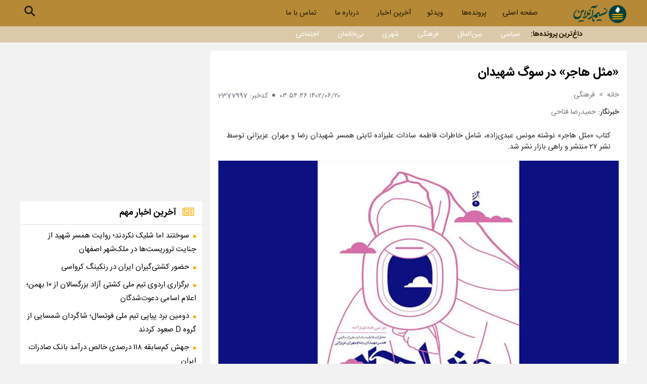

--- FILE ---
content_type: text/html; charset=UTF-8
request_url: https://www.nasim.news/%D8%A8%D8%AE%D8%B4-%D9%81%D8%B1%D9%87%D9%86%DA%AF%DB%8C-148/2377997-%D9%85%D8%AB%D9%84-%D9%87%D8%A7%D8%AC%D8%B1-%D8%AF%D8%B1-%D8%B3%D9%88%DA%AF-%D8%B4%D9%87%DB%8C%D8%AF%D8%A7%D9%86
body_size: 15634
content:
<!doctype html>
<!--[if IE 9]><html class="ie ie9 lte9 dir-rtl lang-fa os-osx" lang="fa" data-ng-app="aasaamApp" dir="rtl"><![endif]-->
<!--[if (gt IE 9)|!(IE)]><!-->
<html class="dir-rtl lang-fa browser-chrome browser-chrome-131 os-osx" lang="fa" data-ng-app="aasaamApp" dir="rtl"><!--<![endif]-->

<head prefix="og: http://ogp.me/ns# fb: http://ogp.me/ns/fb#">
  <meta name="viewport" content="width=device-width, initial-scale=1">
  <meta charset="utf-8">
  <title>«مثل هاجر» در سوگ شهیدان</title>
  <meta name="theme-color" content="#04423e"><meta name="twitter:card" content="summary_large_image">
<meta name="twitter:site" content="https://www.nasim.news/بخش-%D9%81%D8%B1%D9%87%D9%86%DA%AF%DB%8C-148/2377997-%D9%85%D8%AB%D9%84-%D9%87%D8%A7%D8%AC%D8%B1-%D8%AF%D8%B1-%D8%B3%D9%88%DA%AF-%D8%B4%D9%87%DB%8C%D8%AF%D8%A7%D9%86" />
<meta name="twitter:url" content="https://www.nasim.news/بخش-%D9%81%D8%B1%D9%87%D9%86%DA%AF%DB%8C-148/2377997-%D9%85%D8%AB%D9%84-%D9%87%D8%A7%D8%AC%D8%B1-%D8%AF%D8%B1-%D8%B3%D9%88%DA%AF-%D8%B4%D9%87%DB%8C%D8%AF%D8%A7%D9%86">
<meta name="twitter:title" content="«مثل هاجر» در سوگ شهیدان" />
<meta name="twitter:description" content="کتاب «مثل هاجر» نوشته مونس عبدی‌زاده، شامل خاطرات فاطمه سادات علیزاده ثابتی همسر شهیدان رضا و مهران عزیزانی توسط نشر ۲۷ منتشر و راهی بازار نشر شد.

" />
            <meta name="twitter:image" content="https://cdn.nasim.news/thumbnail/DxkncrYGIVpA/PtMidlfzf78,/4656958.jpg">
  <meta name="twitter:image:alt" content="«مثل هاجر» در سوگ شهیدان">                <link rel="preload" href="https://cdn.nasim.news/thumbnail/DxkncrYGIVpA/Evs0Pweno78omkBZaVwWxrcCcvbE-VFno9oguDTP9tIALxGtKntJTsFnBEBPSUlW3I-IFy-gg99A0ALNjmsr8oL5baHDcZ-W/4656958.jpg" as="image">
  <meta name="theme-color" content="#dbcaaa">

      <link rel="preload" href="https://assets.nasim.news/_v2/fonts/IRANSansWeb(FaNum).woff" as="font" type="font/wof" crossorigin>
  
<!-- preconnect -->
<link rel="preconnect" href="https://analyt.ir/">  <meta property="og:title" content="«مثل هاجر» در سوگ شهیدان">
  <meta property="og:site_name" content="نسیم آنلاین">
      <meta name="keywords" content="سیره شهدا,زندگینامه شهدا">
      <meta name="description" content="کتاب «مثل هاجر» نوشته مونس عبدی‌زاده، شامل خاطرات فاطمه سادات علیزاده ثابتی همسر شهیدان رضا و مهران عزیزانی توسط نشر ۲۷ منتشر و راهی بازار نشر شد.

">
    <meta property="og:description" content="کتاب «مثل هاجر» نوشته مونس عبدی‌زاده، شامل خاطرات فاطمه سادات علیزاده ثابتی همسر شهیدان رضا و مهران عزیزانی توسط نشر ۲۷ منتشر و راهی بازار نشر شد.

">
            <meta property="og:type" content="article">
          <meta property="og:url" content="https://www.nasim.news/بخش-%D9%81%D8%B1%D9%87%D9%86%DA%AF%DB%8C-148/2377997-%D9%85%D8%AB%D9%84-%D9%87%D8%A7%D8%AC%D8%B1-%D8%AF%D8%B1-%D8%B3%D9%88%DA%AF-%D8%B4%D9%87%DB%8C%D8%AF%D8%A7%D9%86">
          <meta property="og:image" content="https://cdn.nasim.news/thumbnail/DxkncrYGIVpA/CRkYVs6Od-nQv5-pS2-uZU5Me6q1IYTQ2MaPSvhnvFAeWGI7riuQFAWu2l858eGM/4656958.jpg">
              <!-- fav icon -->
      <link href="https://assets.nasim.news/favicon.ico" type="image/x-icon" rel="icon" />
      <link href="https://assets.nasim.news/favicon.ico" type="image/x-icon" rel="shortcut icon" />
      <!-- apple touch fav icon -->
      <link rel="apple-touch-icon" sizes="152x152" href="https://assets.nasim.news/favicon-152.png" />
      <link rel="apple-touch-icon" sizes="144x144" href="https://assets.nasim.news/favicon-144.png" />
      <link rel="apple-touch-icon" sizes="120x120" href="https://assets.nasim.news/favicon-120.png" />
      <link rel="apple-touch-icon" sizes="114x114" href="https://assets.nasim.news/favicon-114.png" />
      <link rel="apple-touch-icon" sizes="72x72" href="https://assets.nasim.news/favicon-72.png" />
      <link rel="apple-touch-icon-precomposed" href="https://assets.nasim.news/favicon-57.png" />
    
  
      <link href="https://www.nasim.news/بخش-%D9%81%D8%B1%D9%87%D9%86%DA%AF%DB%8C-148/2377997-%D9%85%D8%AB%D9%84-%D9%87%D8%A7%D8%AC%D8%B1-%D8%AF%D8%B1-%D8%B3%D9%88%DA%AF-%D8%B4%D9%87%DB%8C%D8%AF%D8%A7%D9%86" rel="canonical">

              <link rel="stylesheet" href="https://assets.nasim.news/_v2/css/main_rtl.css?v=3f04d738">
          <script>
    var socketAccess = 'rlfn4rk353hgshbmnh0njvp696';
    var refereData = {"type":0,"referer":null};
    var modelHits = {"8":["1906043"]};
    var pageRefereData = "\/";
    var uHash = 'S4JPTd';
    var i18n = new Array();
    var masterConfig = {"domain":"nasim.news","v":"3f04d738","lang":"fa","blackHoleToken":"AAAAAhQDBgARIGM5ZGFhZWZlMTg0ZDM5ZjBhZmFjYjk3ZWYyZjhkZWY4BgERIGM5ZGFhZWZlMTg0ZDM5ZjBhZmFjYjk3ZWYyZjhkZWY4BgIRIGQxOThjNzgwNjBjZDVhNTRjYmM4NWEzOTViNjMxYTQ3","dir":"rtl","ajaxGeneration":true,"baseUrl":"\/","u":null,"wss":"08953f93fea254384c736b07dde3d558","debug":false};
    var currentTime = new Date('Sat, 31 Jan 2026 06:39:22 +0000');
    var isAdverHolderMode = false;
      </script>
            <script src="https://assets.nasim.news/_v2/lib/js/frameworks-news.min.js?v=3f04d738"></script>
                    <script src="https://assets.nasim.news/_v2/lib/js/lang-fa.min.js?v=3f04d738"></script>
                          <script src="https://assets.nasim.news/_v2/js/main-news.min.js?v=3f04d738"></script>
              <style>
.header{display:flex;justify-content:space-between}.header_cnt{background-color:#b58936;position:relative}.logo{width:80%;margin-top:8px}@media screen and (min-width:800px){.logo{width:15%}}.logo img{height:auto;display:block;width:107px;z-index:11;filter:contrast(1);-webkit-transition:filter .2s;-moz-transition:filter .2s;-ms-transition:filter .2s;-o-transition:filter .2s;will-change:transition}.logo img:hover{filter:contrast(1.5)}.logo span{font-family:iranbold;padding-right:72px;color:#fff;font-size:20px;font-weight:500;display:block;margin-top:8px;line-height:28px}.search .mdi{color:#211600;display:block;padding:6px 4px 0 4px}.search{margin-top:8px;width:8%}.search input[type="text"]{z-index:12;position:absolute;color:#000;left:0;right:0;top:0;padding:0;border:none;width:100%;padding:1rem;-webkit-transform:translate3d(0,-100%,0);-moz-transform:translate3d(0,-100%,0);-ms-transform:translate3d(0,-100%,0);-o-transform:translate3d(0,-100%,0);will-change:transform;-webkit-transition:transform .2s;-moz-transition:transform .2s;-ms-transition:transform .2s;-o-transition:transform .2s;will-change:transition}.search.search-open input[type="text"]{-webkit-transform:translate3d(0,0,0);-moz-transform:translate3d(0,0,0);-ms-transform:translate3d(0,0,0);-o-transform:translate3d(0,0,0);will-change:transform}.search.search-open .mdi{color:#000;position:relative;z-index:12}#btn_search{background:none;border:none}@media screen and (min-width:990px){.search{width:300px;text-align:left;position:relative;height:30px;color:#fff;-webkit-transition:all .2s;-moz-transition:all .2s;-ms-transition:all .2s;-o-transition:all .2s;will-change:transition}}@media screen and (min-width:990px){.search .mdi{-webkit-transition:all .2s;-moz-transition:all .2s;-ms-transition:all .2s;-o-transition:all .2s;will-change:transition;text-align:center;cursor:pointer}}@media screen and (min-width:990px){.search input[type="text"]{border:none;z-index:2147483647;position:absolute;width:100%;right:-39px;top:102%;background:#fff;padding:2px;border-radius:16px;font-size:.85rem;padding-right:13px}}@media screen and (min-width:990px){.search:hover::before{-webkit-transform:scale(1,1);-moz-transform:scale(1,1);-ms-transform:scale(1,1);-o-transform:scale(1,1);will-change:transform}}@media screen and (min-width:990px){.search.search-open::before{-webkit-transform:scale(1,1);-moz-transform:scale(1,1);-ms-transform:scale(1,1);-o-transform:scale(1,1);will-change:transform}}@media screen and (min-width:990px){.search:hover .mdi{-webkit-transform:scale(.8,.8);-moz-transform:scale(.8,.8);-ms-transform:scale(.8,.8);-o-transform:scale(.8,.8);will-change:transform;color:#000 !important}}@media screen and (min-width:990px){.search.search-open .mdi{-webkit-transform:scale(.8,.8);-moz-transform:scale(.8,.8);-ms-transform:scale(.8,.8);-o-transform:scale(.8,.8);will-change:transform;color:#000 !important}}@media screen and (min-width:990px){.search.search-open{width:200px;padding-right:1rem;margin-right:1rem;align-items:center;-ms-flex-align:center;-ms-flex-pack:end;justify-content:flex-end;display:-ms-flexbox;display:flex;-ms-flex-order:1;order:1}}@media screen and (min-width:990px){.search.search-open span{width:20%;float:left}}@media screen and (min-width:990px){.search.search-open input{width:80%;float:right}}@media screen and (min-width:990px){.search.search-open input[type="text"]{display:block}}@media screen and (min-width:990px){.search.search-open .mdi{text-align:left;padding:0}}@media screen and (min-width:990px){.search.search-open .mdi::before{content:"\f057";font-size:22px}}.top_nav{width:12%;text-align:right}.top_nav .nav_toggle{padding-top:12px;padding-right:31px}.top_nav .nav_toggle .drop{max-width:100%;margin-left:auto;margin-right:auto}.top_nav .nav_toggle li{max-width:100%;margin-left:auto;margin-right:auto}.top_nav .nav_toggle li a{color:#fff}.top_nav li.active a{color:#fff;box-shadow:0 -3px 0 #fff inset}.top_nav .show_menu{margin-top:6px;margin-bottom:12px;display:inline-block;border:1px solid #21160074;color:#211600;font-family:iranbold;padding:4px 10px;border-radius:3px;text-align:center;cursor:pointer}.top_nav .show_menu i{font-size:18px;vertical-align:middle}.top_nav ul{display:none}@media screen and (min-width:800px){.top_nav ul{display:block;border:none}}@media screen and (min-width:800px){.top_nav li{float:right;padding:6px 0 0 0}}@media screen and (min-width:800px){.top_nav .show_menu{display:none}}@media screen and (max-width:800px){.top_nav .nav_toggle .sub_menu{background-color:#b58936}}.top_nav .nav_toggle .sub_menu{float:right;list-style-type:none;padding-bottom:8px;display:none;text-align:center}.top_nav .nav_toggle .sub_menu>li{padding:4px 0px;float:none}.top_nav .nav_toggle .sub_menu>li a{margin:0;display:block;color:#fff;padding:0px 8px;font-size:13px;-webkit-transition:all .2s;-moz-transition:all .2s;-ms-transition:all .2s;-o-transition:all .2s;will-change:transition}.top_nav .nav_toggle .sub_menu:hover{color:#fff}.top_nav .nav_toggle .sub_menu>li a{padding:8px 0 0}@media screen and (min-width:800px){.top_nav .nav_toggle{padding-top:0}}@media screen and (min-width:800px){.top_nav .nav_toggle li a{color:#211600;padding:8px 16px 14px;margin-bottom:0}}@media screen and (min-width:800px){.top_nav{width:100%;text-align:unset}}@media screen and (max-width:800px){.top_nav>ul{padding-top:12px;position:absolute;top:51px;right:0px;max-width:100%;background:#252528e6;width:100%;padding-right:31px}}@media screen and (max-width:800px){.top_nav>ul li a{padding:4px 8px 8px;margin-bottom:4px;color:#fff}}.top_nav li a{padding:6px 0;margin-right:8px;display:inline-block;font-size:.9rem;color:#211600;-webkit-transition:all .2s;-moz-transition:all .2s;-ms-transition:all .2s;-o-transition:all .2s;will-change:transition}.top_nav li a:hover{color:#fff;box-shadow:0 -3px 0 #fff inset}@media screen and (min-width:800px){.top_nav li a{padding:8px 16px 14px;margin-bottom:0}}.top_nav ul>li{position:relative}.top_nav ul{z-index:10}.top_nav ul>li i{position:absolute;top:0;bottom:0;color:#fff;float:right;left:16px;cursor:pointer;height:100%;padding:5px 15px 9px 15px;background:#b58936}.top_nav ul>li ul{z-index:10;width:100%;display:none}@media screen and (min-width:800px){.top_nav>li:hover .sub_menu{display:block;-webkit-transition:all .2s;-moz-transition:all .2s;-ms-transition:all .2s;-o-transition:all .2s;will-change:transition}}@media screen and (min-width:800px){.nav_toggle{position:relative}}@media screen and (min-width:800px){.nav_toggle>li{width:auto;position:unset}}@media screen and (min-width:800px){.nav_toggle .sub_menu{position:absolute;width:100%;left:50%;transform:translate(-50%,0%);min-width:150px;top:38px}}@media screen and (min-width:800px){.nav_toggle .sub_menu>li{display:block;width:auto}}@media screen and (min-width:800px){.nav_toggle .sub_menu>li a{display:block;float:unset;padding:0 8px}}@media screen and (min-width:800px){.nav_toggle>li i{display:none !important}}@media screen and (min-width:800px){.nav_toggle .sub_menu>li a{font-size:.76em}}@media screen and (min-width:800px){.nav_toggle>li:hover .show_menu{display:block}}#hide_search{display:none}.main_menu{background:#252528e6;width:100%;position:absolute;right:0}@media screen and (min-width:800px){.main_menu{display:flex;justify-content:unset;background-color:#b58936;position:unset}}.search_form{display:none}#btn_close{background:none;border:none;position:absolute;left:6px;bottom:8px;z-index:11111111111111111}@media screen and (min-width:990px){#btn_close{display:none}}@media screen and (max-width:990px){.search_form{background:#fff;position:absolute;bottom:0;width:100%;right:0}}.tags{background-color:#b5893661}.tags .tags_wrapper{max-width:1040px;margin:0 auto;padding:0 8px}.tags .tags_wrapper .title_h{font-family:iranbold;font-weight:700;font-size:14px;color:#211600}.tags .tags_wrapper .tag{display:inline}.tags .tags_wrapper .tag li{display:inline-block}.tags .tags_wrapper .tag a{font-size:14px;display:block;color:#211600;margin:4px 16px;-webkit-transition:all .2s;-moz-transition:all .2s;-ms-transition:all .2s;-o-transition:all .2s;will-change:transition}.tags .tags_wrapper .tag a:hover{color:#211600}@media screen and (min-width:800px){.tags .tags_wrapper .tag a{color:#fff}}.news_page_header .uptitle{font-size:1em;margin-bottom:4px;color:#6c757d;}.news_page_header .lead{line-height:1.5;color:#212529;padding:8px;font-size:.92rem;text-align:justify;text-justify:inter-word;}@media screen and (min-width:800px){.news_page_header .lead{padding:16px;}}.news_page_header .title{font-size:1.5em;margin:4px 0 8px;line-height:2em;}.news_page_header .title a{color:#000;}.news_short_info{display:flex;align-items:center;justify-content:space-between;color:#6c757d;font-size:14px;}@media screen and(max-width:560px){.news_short_info .breadcrumb{flex:100%;}.news_short_info .time_codenews{flex:100%;}.news_short_info .breadcrumbspan{display:inline-block;}.news_short_info .time_codenewsspan{display:inline-block;}.news_short_info .news_time::after{display:none;}}.news_short_info .edit{color:#b58936;}.news_short_info .news_time{font-family:iran;}.news_short_info .news_time::after{content:" \002B24 ";padding:0 4px;font-size:6px;vertical-align:middle;}.bread_crump{display:inline-block;color:#6c757d;font-size:14px;padding-bottom:4px;}.bread_crump a{color:#6c757d;}.bread_crump li{display:inline-block;}.bread_crump li::after{content:" > ";padding:0 4px;}.bread_crump li:last-child::after{content:" ";}


  </style>
</head>
<body class="news">
  <style>

#pos-article-display-104286 {min-height: 239px;}
#pos-article-text-card-104533 {min-height: 86px;} 
#pos-article-display-104528 {min-height: 302px;}
#pos-article-display-104522 {min-height: 229px;}
#yn-article-display-104530 {min-height: 256px;}
#pos-article-text-104531 {min-height: 168px;}
#ynpos-17369  {min-height: 250;}
#ynpos-17395 {min-height: 250px;}

.zxc_container {
    display: flex;
    flex-wrap: wrap;
    justify-content: space-between; 
}

.hard_news_ul2 li:first-child {   padding-right: 4px !important;    }

@media only screen and (min-width: 767px) {
.hard_news_ul2 li:first-child {   padding-right: 0 !important;    }
}

.frontA_background { 
  background-size: cover !important;
}

.pop_tags ul li .res {
    height: 243px;
}
.pop_tags ul li .img img {
height: auto;
width: 100%;
}
.position-a2 {
  margin-top: 16px;
  margin-left: auto;
  margin-right: auto;
}

iframe[src*="mcdn"] {
  width: 100%;
  aspect-ratio: 16/9;
  border: none;
  margin: 8px 0;
}

iframe {
  aspect-ratio: 16/9;
  max-width: 100%;
  height: auto;
  display: block;
}

</style>


<!-- yektanet #23254-->
<script>
            !function(e,t,n){e.yektanetAnalyticsObject=n,e[n]=e[n]||function(){e[n].q.push(arguments)},e[n].q=e[n].q||[];var a=t.getElementsByTagName("head")[0],r=new Date,c="https://cdn.yektanet.com/superscript/VTMbnK2m/native-nasim.news-41155/yn_pub.js?v="+r.getFullYear().toString()+"0"+r.getMonth()+"0"+r.getDate()+"0"+r.getHours(),s=t.createElement("link");s.rel="preload",s.as="script",s.href=c,a.appendChild(s);var l=t.createElement("script");l.async=!0,l.src=c,a.appendChild(l)}(window,document,"yektanet");
        </script>


<div class="outer_wrapper">
  <!-- START HEADER -->
<header class="header_cnt noprint">
    <div class="main_wrapper">
        <div class="header container">
            <div class="logo" itemscope="" itemtype="http://schema.org/Organization">
                <a href="/" target="_self" title="سایت خبری نسیم آنلاین" itemprop="url">
                    <img class="printme" src="/images/logoend1.webp" alt="سایت خبری نسیم آنلاین" itemprop="logo" width="107" height="38">
                    <!-- <span>نسیم‌آنلاین</span> -->
                </a>
            </div>
            <!-- MENU -->
            <nav class="top_nav nav_cnt noprint" itemscope itemtype="http://schema.org/SiteNavigationElement">
                <a class="show_menu" href="javascript:void(0)" title="منو">
                    <i class="fa fa-bars" aria-hidden="true"></i>
                </a>
                <div class="main_menu">
                    
            <ul class="nav_toggle sub_menu">
                            <li class="" >
                    <a class="drop" title="صفحه اصلی" href="/" itemprop="url">
                        صفحه اصلی                    </a>
                                                        </li>
                            <li class="" >
                    <a class="drop" title="پرونده‌ها" href="/بخش-%D9%BE%D8%B1%D9%88%D9%86%D8%AF%D9%87-%D9%87%D8%A7-169" itemprop="url">
                        پرونده‌ها                    </a>
                                                        </li>
                            <li class="" >
                    <a class="drop" title=" ویدئو" href="/بخش-%D9%88%DB%8C%D8%AF%D8%A6%D9%88-9" itemprop="url">
                         ویدئو                    </a>
                                                        </li>
                            <li class="" >
                    <a class="drop" title="آخرین اخبار" href="https://www.nasim.news/newsstudios/archive/?curp=1&order=order_time&ptitle=%D8%A2%D8%AE%D8%B1%DB%8C%D9%86+%D8%A7%D8%AE%D8%A8%D8%A7%D8%B1" itemprop="url">
                        آخرین اخبار                    </a>
                                                        </li>
                            <li class="" >
                    <a class="drop" title=" درباره ما" href="/صفحه-%D8%AF%D8%B1%D8%A8%D8%A7%D8%B1%D9%87-%D9%85%D8%A7-177" itemprop="url">
                         درباره ما                    </a>
                                                        </li>
                            <li class="" >
                    <a class="drop" title=" تماس با ما" href="/صفحه-%D8%AA%D9%85%D8%A7%D8%B3-%D8%A8%D8%A7-%D9%85%D8%A7-178" itemprop="url">
                         تماس با ما                    </a>
                                                        </li>
                    </ul>
    
                </div>
            </nav>
            <div class="search">
                
<form action="/newsstudios/archive/?curp=1" class="search_form">
  <input id="input_search" name="query" placeholder="جستجو..." type="text" value="">
  <button title="بستن" href="javascript:void(0)" id="btn_close" class="close_icon">
    <svg xmlns="http://www.w3.org/2000/svg" width="26px" height="26px" viewBox="0 0 48 48"><defs><mask id="ipSCloseOne0"><g fill="none" stroke-linejoin="round" stroke-width="4"><path fill="#fff" stroke="#fff" d="M24 44c11.046 0 20-8.954 20-20S35.046 4 24 4S4 12.954 4 24s8.954 20 20 20Z"/><path stroke="#000" stroke-linecap="round" d="M29.657 18.343L18.343 29.657m0-11.314l11.314 11.314"/></g></mask></defs><path fill="#211600" d="M0 0h48v48H0z" mask="url(#ipSCloseOne0)"/></svg>
  </button>
</form>

<button title="جستجو" href="javascript:void(0)" id="btn_search" class="search_icon">
  <svg xmlns="http://www.w3.org/2000/svg" width="26px" height="26px" viewBox="0 0 512 512"><path fill="#211600" d="M464 428L339.92 303.9a160.48 160.48 0 0 0 30.72-94.58C370.64 120.37 298.27 48 209.32 48S48 120.37 48 209.32s72.37 161.32 161.32 161.32a160.48 160.48 0 0 0 94.58-30.72L428 464ZM209.32 319.69a110.38 110.38 0 1 1 110.37-110.37a110.5 110.5 0 0 1-110.37 110.37"/></svg>
</button>
            </div>
        </div>
    </div>
</header>
<!-- END OF MAIN HEADER -->  <div class="tags container" data-element-name="">
    <div class="tags_wrapper">
    <span class="title_h">داغ‌ترین پرونده‌ها:</span>
    
                    <ul class="tag">
                                    <li class="" >
                        <a class="drop" title="سیاسی" href="/بخش-%D8%B3%DB%8C%D8%A7%D8%B3%DB%8C-126" itemprop="url">
                            سیاسی                        </a>
                    </li>
                                    <li class="" >
                        <a class="drop" title="بین‌الملل" href="/بخش-%D8%A8%DB%8C%D9%86-%D8%A7%D9%84%D9%85%D9%84%D9%84-129" itemprop="url">
                            بین‌الملل                        </a>
                    </li>
                                    <li class='active' >
                        <a class="drop" title="فرهنگی" href="/بخش-%D9%81%D8%B1%D9%87%D9%86%DA%AF%DB%8C-148" itemprop="url">
                            فرهنگی                        </a>
                    </li>
                                    <li class="" >
                        <a class="drop" title="شهری" href="/بخش-%D8%B4%D9%87%D8%B1%DB%8C-166" itemprop="url">
                            شهری                        </a>
                    </li>
                                    <li class="" >
                        <a class="drop" title="بی‌خانمان" href="/بخش-%D8%A8%DB%8C-%D8%AE%D8%A7%D9%86%D9%85%D8%A7%D9%86-128" itemprop="url">
                            بی‌خانمان                        </a>
                    </li>
                                    <li class="" >
                        <a class="drop" title="اجتماعی" href="/بخش-%D8%A7%D8%AC%D8%AA%D9%85%D8%A7%D8%B9%DB%8C-10" itemprop="url">
                            اجتماعی                        </a>
                    </li>
                            </ul>
        
    
    </div>
</div>  <!-- MAIN -->
  <main class="row1 main_news container" data-entity-id="2377997" data-entity-module="cont">
    <div class="main_wrapper">
      <div class="row1_inner container">
        <!-- ### FIRST COLUMN ### -->
        <div class="column_1 container">
          <!-- get img in body -->
<!-- LAZY LOAD INLINE IMAGE -->
<!-- END OF LAZY LOAD INLINE IMAGE -->



<!-- start of NewsArticle -->

<!-- NewsArticle Schema -->
<script type="application/ld+json">
  {"@context":"https:\/\/schema.org","@type":"NewsArticle","inLanguage":"fa-IR","mainEntityOfPage":{"@type":"WebPage","@id":"https:\/\/www.nasim.news\/بخش-%D9%81%D8%B1%D9%87%D9%86%DA%AF%DB%8C-148\/2377997-%D9%85%D8%AB%D9%84-%D9%87%D8%A7%D8%AC%D8%B1-%D8%AF%D8%B1-%D8%B3%D9%88%DA%AF-%D8%B4%D9%87%DB%8C%D8%AF%D8%A7%D9%86"},"url":"https:\/\/www.nasim.news\/بخش-%D9%81%D8%B1%D9%87%D9%86%DA%AF%DB%8C-148\/2377997-%D9%85%D8%AB%D9%84-%D9%87%D8%A7%D8%AC%D8%B1-%D8%AF%D8%B1-%D8%B3%D9%88%DA%AF-%D8%B4%D9%87%DB%8C%D8%AF%D8%A7%D9%86","headline":"«مثل هاجر» در سوگ شهیدان","alternativeHeadline":"","description":"کتاب «مثل هاجر» نوشته مونس عبدی‌زاده، شامل خاطرات فاطمه سادات علیزاده ثابتی همسر شهیدان رضا و مهران عزیزانی توسط نشر ۲۷ منتشر و راهی بازار نشر شد.\r\n\r\n","image":{"@type":"ImageObject","url":"https:\/\/cdn.nasim.news\/thumbnail\/DxkncrYGIVpA\/CRkYVs6Od-nQv5-pS2-uZU5Me6q1IYTQ2MaPSvhnvFAeWGI7riuQFAWu2l858eGM\/4656958.jpg","width":720,"height":480},"datePublished":"2023-09-11T03:54:46Z","dateModified":"2023-09-10T23:24:46Z","keywords":"سیره شهدا,زندگینامه شهدا","articleSection":"فرهنگی","author":{"@type":"Organization","name":"نسیم آنلاین","url":"https:\/\/www.nasim.news"},"publisher":{"@type":"Organization","name":"نسیم آنلاین","image":"https:\/\/www.nasim.news\/images\/default.jpg","url":"https:\/\/www.nasim.news","email":"info@nasim.news","logo":{"@type":"ImageObject","url":"https:\/\/www.nasim.news\/images\/logo.png"},"sameAs":["https:\/\/www.instagram.com\/nasimonline1\/","https:\/\/t.me\/nasimonline","https:\/\/www.facebook.com\/Nasimonline\/","https:\/\/twitter.com\/nasimonline_ir"]},"articleBody":"به گزارش خبرنگار مهر، کتاب &laquo;مثل هاجر&raquo; نوشته مونس عبدی&zwnj;زاده، شامل خاطرات فاطمه سادات علیزاده ثابتی همسر شهیدان رضا و مهران عزیزانی به&zwnj;تازگی توسط نشر ۲۷ منتشر و راهی بازار نشر شده است. این&zwnj;کتاب دومین&zwnj;عنوان از مجموعه &laquo;همسرانه&raquo; است که این&zwnj;ناشر از خاطرات و زندگینامه همسران شهدا منتشر می&zwnj;کند. شهید رضا عزیزانی متولد ۹ شهریور ۱۳۴۲ در انزلی بود که در روز ۶ بهمن ۱۳۶۴ در عملیات والفجر ۸ به شهادت رسید. برادرش حاج مهران (اسماعیل) عزیزانی نیز از سرداران و جانبازان دوران دفاع مقدس بود که سال ۱۳۹۸ در درگیری&zwnj;های سوریه به اسارت اعضای گروهک احرارالشام درآمده و سپس به شهادت رسید. پیکر این&zwnj;شهید هنوز به ایران بازنگشته و دوستان و همرزمانش برای وی مزار یادبودی در نظر گرفتند. &laquo;مثل هاجر&raquo; کتاب خاطرات فاطمه&zwnj;سادات علیزاده ثابتی همسر این&zwnj;شهیدان است. عناوین فصول و خاطرات کتاب پیش&zwnj;رو به این&zwnj;ترتیب&zwnj;اند: &laquo;بوسه بر دست اهل&zwnj;بیت&raquo;، &laquo;عمه شهیدم&raquo;، &laquo;شعله انقلاب&raquo;، &laquo;پرستوی طلایی&raquo;، &laquo;سه&zwnj;شنبه&zwnj;های انتظار&raquo;، &laquo;وعده شبانه&raquo;، &laquo;بعد از دو هفته&raquo;، &laquo;یادگاری او&raquo;، &laquo;جای خالی تو&raquo;، &laquo;آغاز زندگی با عمو&raquo;،&zwnj; &laquo;ای&zwnj;کاش آن&zwnj;حرف را نزده بودم!&raquo;، &laquo;زینت بابا&raquo;، &laquo;بابا رضا&raquo;، &laquo;خانه پربرکت&raquo;، &laquo;آیه هجرت&raquo;،&zwnj; &laquo;مدافع حرم&raquo;، &laquo;زیارت دوباره&raquo;، &laquo;پیک شهادت&raquo;، &laquo;زندگی در سایه بی&zwnj;بی&zwnj;جان&raquo;، &laquo;شهرک سیدشفیع&raquo;، &laquo;مهمان ابراهیم&raquo;، &laquo;فرمانده و سرباز&raquo;، &laquo;فاطمیه در غربت&raquo;، &laquo;معامله با بی&zwnj;بی&raquo;، &laquo;عروج فرمانده&raquo;، &laquo;انتظار ابورضا&raquo;، &laquo;مثل بی&zwnj;بی...&raquo;، &laquo;مزه دل مضطر&raquo;، &laquo;من المومنین رجال صدقوا...&raquo; و &laquo;مثل هاجر&raquo;. در قسمتی از این&zwnj;کتاب می&zwnj;خوانیم: خردادماه به نیمه رسیده بود. همراه آقا مهران به&zwnj;رسم همیشه، به دیدن یکی از خانواده&zwnj;های سوری رفتیم. او آب و نان و یک&zwnj;شانه تخم&zwnj;مرغ برای آن&zwnj;ها تهیه کرده بود. در مسیر،&zwnj; از پسربچه خانواده&zwnj;ای گفت که با زبان روزه در تابستان پابه&zwnj;پای او کار می&zwnj;کرد. تا اینکه پسربچه، ناغافل روی تپه ناهمواری رفت و بر اثر انفجار مین به شهادت رسید. با شنیدن این&zwnj;خاطره، غم دنیا بر دلم نشست. بعد از چند دقیقه، به خانه آن&zwnj;ها رسیدیم. هنگامی که به دیدن خانواده&zwnj;ها می&zwnj;رفتیم، حسابی آقامهران را تحویل می&zwnj;گرفتند. سر و روی او را بوسه&zwnj;باران می&zwnj;کردند. با زبان فارسی دست&zwnj;وپاشکسته از ما تشکر می&zwnj;کردند. دستشان را روی چشمانشان می&zwnj;گذاشتند. تکرار می&zwnj;کردند: &laquo;علی راسی. علی راسی.&raquo; هنوز ننشسته بودیم که صاحب&zwnj;خانه با یک سینی چای به ما خوشامد گفت. رنگ و روی چایشان با چای ما، زمین تا آسمان فرق می&zwnj;کرد. ما ایرانی&zwnj;ها وقتی می&zwnj;خواهیم چای آماده کنیم، اجازه می&zwnj;دهیم آب کتری خوب به جوش بیاید و سپس چای را دم می&zwnj;کنیم؛ اما سوری&zwnj;ها این اجازه را به آب کتری نمی&zwnj;دادند. به محض اینکه آب قُل می&zwnj;خورد، چای را در کتری می&zwnj;ریختند و با استکان&zwnj;های کوچک پذیرایی می&zwnj;کردند. وقتی یک قُلپ از چای را خوردم، شیرینی بیش از حد آن، دلم را زد؛ اما چای را به&zwnj;خاطر طعم خوشش تا جرعه آخر نوشیدم. خانواده سوری به زبان عربی با آقا مهران صحبت می&zwnj;کردند. من فقط به گفت&zwnj;وگوی آن&zwnj;ها گوش می&zwnj;دادم. در میان اعضای خانواده، زنی گوشه خانه کز کرده بود. آقا مهران به من گفت: &laquo;اون مادر همون پسربچه&zwnj;س که قضیه شهادتش رو برات تعریف کردم.&raquo; به چهره صبور و آرام زن نگاه کردم. نمی&zwnj;توانستم یک&zwnj;لحظه چشم از چهره مظلوم و دوست&zwnj;داشتنی او بردارم. با خودم فکر کردم چقدر ما با آن&zwnj;ها تفاوت داریم. اگر ما عزیزی از دست بدهیم، تا چند هفته یا چند ماه بی&zwnj;قراری می&zwnj;کنیم؛ اما خانواده&zwnj;های سوری با دیدن پیکر شهیدشان، خدا رحمت کندی می&zwnj;گویند و تمام. این&zwnj;کتاب با ۲۴۰ صفحه، شمارگان هزار نسخه و قیمت ۷۵ هزار تومان منتشر شده است."}</script>
<!-- ****************** end of NewsArticle Schema ************************************* -->


<script>
  var galleryParameters = {
    thumbnail: {
      w: 620
    },
    original: {
      w: 620
    },
  };
</script>



<!-- NEWS PAGE CONTENT -->
<div id="news-page-content">
  <article class="news_page_article container">
    <!-- NEWS PAGE HEADER -->
    <header class="news_page_header">
            <h1 class="title">
        <a href="https://www.nasim.news/بخش-%D9%81%D8%B1%D9%87%D9%86%DA%AF%DB%8C-148/2377997-%D9%85%D8%AB%D9%84-%D9%87%D8%A7%D8%AC%D8%B1-%D8%AF%D8%B1-%D8%B3%D9%88%DA%AF-%D8%B4%D9%87%DB%8C%D8%AF%D8%A7%D9%86" title="«مثل هاجر» در سوگ شهیدان" target="_blank">
          «مثل هاجر» در سوگ شهیدان        </a>
      </h1>
      <!-- header news info -->
      <div class="news_short_info noprint">
        <span class="breadcrumb noprint">
          <!-- BREADCRUMD -->
<ul class="bread_crump container" itemscope itemtype="http://schema.org/BreadcrumbList">
        <li itemprop="itemListElement" itemscope itemtype="http://schema.org/ListItem">
        <a href="/" itemprop="item">
            <span itemprop="name">
                خانه
            </span>
        </a>
        <meta itemprop="position" content="1" />
    </li>
                                    <li itemprop="itemListElement" itemscope itemtype="http://schema.org/ListItem">
                <a href="/بخش-%D9%81%D8%B1%D9%87%D9%86%DA%AF%DB%8C-148" itemprop="item">
                    <span itemprop="name">
                        فرهنگی                    </span>
                </a>
                <meta itemprop="position" content="1" />
            </li>
            </ul>
<!-- END OF BREADCRUMD -->
<script type="application/ld+json">{"@context":"https:\/\/schema.org","@type":"BreadcrumbList","itemListElement":[{"@type":"ListItem","position":1,"name":"\u0646\u0633\u06cc\u0645 \u0622\u0646\u0644\u0627\u06cc\u0646","item":"https:\/\/www.nasim.news\/"},{"@type":"ListItem","position":2,"name":"\u0641\u0631\u0647\u0646\u06af\u06cc","item":"https:\/\/www.nasim.news\/\u0628\u062e\u0634-%D9%81%D8%B1%D9%87%D9%86%DA%AF%DB%8C-148"}]}</script>        </span>
        <span class="time_codenews">
          <time class="fa news_time" datetime="2023-09-10T23:24:46Z">
            ۱۴۰۲/۰۶/۲۰ ۰۳:۵۴:۴۶          </time>
          <span>
            کدخبر:
            2377997          </span>
        </span>
              </div>
      <!-- NEWS PAGE AUTHOR -->
              <div class="manufacturers">
                                <div>
              <span class="manufacturers_title">
                خبرنگار:
              </span>
              <span itemprop="author">
                حمیدرضا فتاحی              </span>
            </div>
                              
        </div>
            <!-- END OF NEWS PAGE AUTHOR -->
      <!-- header news info -->
      <!-- AUTHORS -->
      <div class="authors_view container" itemtype="https://schema.org/Person">
        
            </div>
      <!-- END OF AUTHORS -->
              <p class="lead">
          کتاب «مثل هاجر» نوشته مونس عبدی‌زاده، شامل خاطرات فاطمه سادات علیزاده ثابتی همسر شهیدان رضا و مهران عزیزانی توسط نشر ۲۷ منتشر و راهی بازار نشر شد.

        </p>
          </header>

    
    <!-- PRIMARY FILE -->
    <div class="contain_img" itemprop="image" itemscope="" itemtype="http://schema.org/ImageObject">
                                
                      <a class="res" href="https://www.nasim.news/بخش-%D9%81%D8%B1%D9%87%D9%86%DA%AF%DB%8C-148/2377997-%D9%85%D8%AB%D9%84-%D9%87%D8%A7%D8%AC%D8%B1-%D8%AF%D8%B1-%D8%B3%D9%88%DA%AF-%D8%B4%D9%87%DB%8C%D8%AF%D8%A7%D9%86" title="«مثل هاجر» در سوگ شهیدان" itemprop="url">
              <img fetchpriority="high" src="https://cdn.nasim.news/thumbnail/DxkncrYGIVpA/oVph2BhIYF0omkBZaVwWxrcCcvbE-VFnNlCnJl7Q13eZgB5Jy5Zfn0AdgpTzUVULXZBjQ0nZQ7w,/4656958.jpg" alt="«مثل هاجر» در سوگ شهیدان" itemprop="contentUrl" width="1200" height="800">
            </a>
          

                                  </div>

    <!-- SOCIAL SHARE ICONS -->
    <!--
string(203) "https://www.nasim.news/%D8%A8%D8%AE%D8%B4-%D9%81%D8%B1%D9%87%D9%86%DA%AF%DB%8C-148/2377997-%D9%85%D8%AB%D9%84-%D9%87%D8%A7%D8%AC%D8%B1-%D8%AF%D8%B1-%D8%B3%D9%88%DA%AF-%D8%B4%D9%87%DB%8C%D8%AF%D8%A7%D9%86"
-->
<ul class="all_share noprint" id="share">
  <li>
    <a href="https://t.me/share/url?url=https://www.nasim.news/fa/tiny/news-2377997" title="«مثل هاجر» در سوگ شهیدان" rel="nofollow">
      <i class="fa fa-send" aria-hidden="true"></i>
    </a>
  </li>
  <li>
    <a title="twitter" href="https://twitter.com/intent/tweet?text=https%3A%2F%2Fwww.nasim.news%2F%25D8%25A8%25D8%25AE%25D8%25B4-%25D9%2581%25D8%25B1%25D9%2587%25D9%2586%25DA%25AF%25DB%258C-148%2F2377997-%25D9%2585%25D8%25AB%25D9%2584-%25D9%2587%25D8%25A7%25D8%25AC%25D8%25B1-%25D8%25AF%25D8%25B1-%25D8%25B3%25D9%2588%25DA%25AF-%25D8%25B4%25D9%2587%25DB%258C%25D8%25AF%25D8%25A7%25D9%2586">
      <i class="fa fa-twitter" aria-hidden="true"></i>
    </a>
  </li>
  <li>
    <a class=" pinterest" href="http://pinterest.com/pin/create/link/?url=https://www.nasim.news/fa/tiny/news-2377997" rel="nofollow" target="_blank">
      <i class="fa fa-pinterest" aria-hidden="true"></i>
    </a>
  </li>
  <li>
    <a title="facebook" href="http://www.facebook.com/sharer.php?u=&amp;t=%C2%AB%D9%85%D8%AB%D9%84+%D9%87%D8%A7%D8%AC%D8%B1%C2%BB+%D8%AF%D8%B1+%D8%B3%D9%88%DA%AF+%D8%B4%D9%87%DB%8C%D8%AF%D8%A7%D9%86">
      <i class="fa fa-facebook" aria-hidden="true"></i>
    </a>
  </li>
  <li>
    <a rel="nofollow" target="_blank" href="whatsapp://send?text=https://www.nasim.news/fa/tiny/news-2377997">
      <i class="fa fa-whatsapp" aria-hidden="true"></i>
    </a>
  </li>
</ul>    <!-- END OF SOCIAL SHARE ICON  -->

    <!-- ARTICLE BODY -->
    <div class="article_body">
      <!-- echo content news here -->
      <div id="main_ck_editor">
        <!-- Content -->
                <p>به گزارش&nbsp;خبرنگار مهر، کتاب &laquo;مثل هاجر&raquo; نوشته مونس عبدی&zwnj;زاده، شامل خاطرات فاطمه سادات علیزاده ثابتی همسر شهیدان رضا و مهران عزیزانی به&zwnj;تازگی توسط نشر ۲۷ منتشر و راهی بازار نشر شده است. این&zwnj;کتاب دومین&zwnj;عنوان از مجموعه &laquo;همسرانه&raquo; است که این&zwnj;ناشر از خاطرات و زندگینامه همسران شهدا منتشر می&zwnj;کند.</p>

<p>شهید رضا عزیزانی متولد ۹ شهریور ۱۳۴۲ در انزلی بود که در روز ۶ بهمن ۱۳۶۴ در عملیات والفجر ۸ به شهادت رسید. برادرش حاج مهران (اسماعیل) عزیزانی نیز از سرداران و جانبازان دوران دفاع مقدس بود که سال ۱۳۹۸ در درگیری&zwnj;های سوریه به اسارت اعضای گروهک احرارالشام درآمده و سپس به شهادت رسید. پیکر این&zwnj;شهید هنوز به ایران بازنگشته و دوستان و همرزمانش برای وی مزار یادبودی در نظر گرفتند.</p>

<p>&laquo;مثل هاجر&raquo; کتاب خاطرات فاطمه&zwnj;سادات علیزاده ثابتی همسر این&zwnj;شهیدان است.</p>

<p>عناوین فصول و خاطرات کتاب پیش&zwnj;رو به این&zwnj;ترتیب&zwnj;اند:</p>

<p>&laquo;بوسه بر دست اهل&zwnj;بیت&raquo;، &laquo;عمه شهیدم&raquo;، &laquo;شعله انقلاب&raquo;، &laquo;پرستوی طلایی&raquo;، &laquo;سه&zwnj;شنبه&zwnj;های انتظار&raquo;، &laquo;وعده شبانه&raquo;، &laquo;بعد از دو هفته&raquo;، &laquo;یادگاری او&raquo;، &laquo;جای خالی تو&raquo;، &laquo;آغاز زندگی با عمو&raquo;،&zwnj; &laquo;ای&zwnj;کاش آن&zwnj;حرف را نزده بودم!&raquo;، &laquo;زینت بابا&raquo;، &laquo;بابا رضا&raquo;، &laquo;خانه پربرکت&raquo;، &laquo;آیه هجرت&raquo;،&zwnj; &laquo;مدافع حرم&raquo;، &laquo;زیارت دوباره&raquo;، &laquo;پیک شهادت&raquo;، &laquo;زندگی در سایه بی&zwnj;بی&zwnj;جان&raquo;، &laquo;شهرک سیدشفیع&raquo;، &laquo;مهمان ابراهیم&raquo;، &laquo;فرمانده و سرباز&raquo;، &laquo;فاطمیه در غربت&raquo;، &laquo;معامله با بی&zwnj;بی&raquo;، &laquo;عروج فرمانده&raquo;، &laquo;انتظار ابورضا&raquo;، &laquo;مثل بی&zwnj;بی...&raquo;، &laquo;مزه دل مضطر&raquo;، &laquo;من المومنین رجال صدقوا...&raquo; و &laquo;مثل هاجر&raquo;.</p>

<p>در قسمتی از این&zwnj;کتاب می&zwnj;خوانیم:</p>

<p>خردادماه به نیمه رسیده بود. همراه آقا مهران به&zwnj;رسم همیشه، به دیدن یکی از خانواده&zwnj;های سوری رفتیم. او آب و نان و یک&zwnj;شانه تخم&zwnj;مرغ برای آن&zwnj;ها تهیه کرده بود. در مسیر،&zwnj; از پسربچه خانواده&zwnj;ای گفت که با زبان روزه در تابستان پابه&zwnj;پای او کار می&zwnj;کرد. تا اینکه پسربچه، ناغافل روی تپه ناهمواری رفت و بر اثر انفجار مین به شهادت رسید. با شنیدن این&zwnj;خاطره، غم دنیا بر دلم نشست. بعد از چند دقیقه، به خانه آن&zwnj;ها رسیدیم. هنگامی که به دیدن خانواده&zwnj;ها می&zwnj;رفتیم، حسابی آقامهران را تحویل می&zwnj;گرفتند. سر و روی او را بوسه&zwnj;باران می&zwnj;کردند. با زبان فارسی دست&zwnj;وپاشکسته از ما تشکر می&zwnj;کردند. دستشان را روی چشمانشان می&zwnj;گذاشتند. تکرار می&zwnj;کردند: &laquo;علی راسی. علی راسی.&raquo;</p>

<p>هنوز ننشسته بودیم که صاحب&zwnj;خانه با یک سینی چای به ما خوشامد گفت. رنگ و روی چایشان با چای ما، زمین تا آسمان فرق می&zwnj;کرد. ما ایرانی&zwnj;ها وقتی می&zwnj;خواهیم چای آماده کنیم، اجازه می&zwnj;دهیم آب کتری خوب به جوش بیاید و سپس چای را دم می&zwnj;کنیم؛ اما سوری&zwnj;ها این اجازه را به آب کتری نمی&zwnj;دادند. به محض اینکه آب قُل می&zwnj;خورد، چای را در کتری می&zwnj;ریختند و با استکان&zwnj;های کوچک پذیرایی می&zwnj;کردند. وقتی یک قُلپ از چای را خوردم، شیرینی بیش از حد آن، دلم را زد؛ اما چای را به&zwnj;خاطر طعم خوشش تا جرعه آخر نوشیدم.</p>

<p>خانواده سوری به زبان عربی با آقا مهران صحبت می&zwnj;کردند. من فقط به گفت&zwnj;وگوی آن&zwnj;ها گوش می&zwnj;دادم. در میان اعضای خانواده، زنی گوشه خانه کز کرده بود. آقا مهران به من گفت: &laquo;اون مادر همون پسربچه&zwnj;س که قضیه شهادتش رو برات تعریف کردم.&raquo;</p>

<p>به چهره صبور و آرام زن نگاه کردم. نمی&zwnj;توانستم یک&zwnj;لحظه چشم از چهره مظلوم و دوست&zwnj;داشتنی او بردارم. با خودم فکر کردم چقدر ما با آن&zwnj;ها تفاوت داریم. اگر ما عزیزی از دست بدهیم، تا چند هفته یا چند ماه بی&zwnj;قراری می&zwnj;کنیم؛ اما خانواده&zwnj;های سوری با دیدن پیکر شهیدشان، خدا رحمت کندی می&zwnj;گویند و تمام.</p>

<p>این&zwnj;کتاب با ۲۴۰ صفحه، شمارگان هزار نسخه و قیمت ۷۵ هزار تومان منتشر شده است.</p>

<p>&nbsp;</p>
        <!-- END OF Content -->
      </div>
      <!-- End echo content news -->
      <!-- End echo content news -->
          </div>
    <!-- SOURCE NEWS -->
        <!-- TAG NEWS -->
        <div class="news_tags noprint container">
                    <a itemprop="keywords" href="/tags/%D8%B3%DB%8C%D8%B1%D9%87_%D8%B4%D9%87%D8%AF%D8%A7" title="سیره شهدا" target="_blank">
                سیره شهدا            </a>
                    <a itemprop="keywords" href="/tags/%D8%B2%D9%86%D8%AF%DA%AF%DB%8C%D9%86%D8%A7%D9%85%D9%87_%D8%B4%D9%87%D8%AF%D8%A7" title="زندگینامه شهدا" target="_blank">
                زندگینامه شهدا            </a>
            </div>
    <!-- END OF TAG NEWS -->
    <!-- NEWS SOURCE & TINY URL -->
    <div class="share_tinyurl container noprint">
      <!-- ‌TINY URL -->
      <div class="tinyurl noprint container">
        <form class="tinyurl_form">
          <i class="fa fa-link" aria-hidden="true"></i>
          <input id="tinyurl_input" type="text" value="https://www.nasim.news/fa/tiny/news-2377997" readonly="readonly" aria-label="shortLink">
          <div class="tinyurl_copied">
            کپی شد          </div>
        </form>
      </div>

    </div>
    <!-- end of NEWS SOURCE & TINY URL -->
    <!-- POSITION H0 -->
    <div id="inline_zxc_0" class="zxc">
      <div  style="width: px;
		height: px;
  overflow: hidden;" class="type-script position-h0 ">
<div id="pos-article-text-card-104534"></div>
</div>    </div>
    <!-- END OF POSITION H0 -->
    <!-- POSITION H1 -->
    <div id="inline_zxc_1" class="zxc">
          </div>
    <!-- END OF POSITION H1 -->
    <!-- POSITION H2 -->
    <div id="inline_zxc_3" class="zxc">
          </div>
    <!-- END OF POSITION H2 -->
    <!-- POSITION H3 -->
    <div id="inline_zxc_4" class="zxc">
          </div>
    <!-- END OF POSITION H3 -->
    <!-- END OF ARTICLE BODY -->
  </article>
  <!-- END OF ARTICLE -->
</div>

<!-- ********** G2 ********** -->
<div class="zxc">
  <div  style="width: px;
		height: px;
  overflow: hidden;" class="type-script position-g2 ">
<div id="pos-article-display-104529"></div>
</div>
<div  style="width: px;
		height: px;
  overflow: hidden;" class="type-script position-g2 ">
<div class="yn-bnr" id="ynpos-17369"></div>
</div>
<div  style="width: px;
		height: px;
  overflow: hidden;" class="type-script position-g2 ">
<div class="yn-bnr" id="ynpos-17396"></div>
</div>
<div  style="width: px;
		height: px;
  overflow: hidden;" class="type-script position-g2 ">
<div id="tavoos_video_native-9001"></div>
</div></div>
<!-- REALATED NEWS -->
            <section id="related_news" class="container noprint" itemtype="http://schema.org/CreativeWork" itemscope data-element-name="VIEW_A">
            <div> 
                <header class="title_section container">
                    <span class="title_h">
                        <i class="fa fa-newspaper-o" aria-hidden="true"></i>  
                        اخبار مرتبط                    </span>
                </header>
                <ul class="container">
                                                            <li class="container" itemscope="" itemtype="http://schema.org/CreativeWork">
                        <a class="res" href="https://www.nasim.news/بخش-%D8%B3%DB%8C%D8%A7%D8%B3%D8%AA-126/980965-%D8%B1%D8%A6%DB%8C%D8%B3-%D8%AF%D8%A7%D9%86%D8%B4%DA%AF%D8%A7%D9%87-%D9%82%D9%85-%D8%B3%DB%8C%D8%B1%D9%87-%D8%B4%D9%87%D8%AF%D8%A7-%D8%A8%D8%B1%D8%A7" title="رئیس دانشگاه قم: سیره شهدا برای نسل سوم و چهارم انقلاب تشریح شود" itemprop="url">
                                                                                            <img alt="رئیس دانشگاه قم: سیره شهدا برای نسل سوم و چهارم انقلاب تشریح شود" src="https://cdn.nasim.news/thumbnail/ZWY3ZTUokcwB/8IHxde3vpXi1eudWHCPO4CPyMJNDRPpuo5mqzwMC_DgJB4PNuxsszyXFF3fNrzbey2tpm4QelNEsO-SZx_fIITqkaFOW0Xi_5ZZnL9n1J8YiVz2244V2-w,,/ZWY3ZTUokcwB.jpg" height="90" width="90" itemprop="image">
                                                        </a>
                        <h3 itemprop="headLine" class="title">
                            <a href="https://www.nasim.news/بخش-%D8%B3%DB%8C%D8%A7%D8%B3%D8%AA-126/980965-%D8%B1%D8%A6%DB%8C%D8%B3-%D8%AF%D8%A7%D9%86%D8%B4%DA%AF%D8%A7%D9%87-%D9%82%D9%85-%D8%B3%DB%8C%D8%B1%D9%87-%D8%B4%D9%87%D8%AF%D8%A7-%D8%A8%D8%B1%D8%A7" target="_blank" title="رئیس دانشگاه قم: سیره شهدا برای نسل سوم و چهارم انقلاب تشریح شود"  itemprop="url" >
                                رئیس دانشگاه قم: سیره شهدا برای نسل سوم و چهارم انقلاب تشریح شود                            </a>
                        </h3>                       
                    </li>
                                                                                <li class="container" itemscope="" itemtype="http://schema.org/CreativeWork">
                        <a class="res" href="https://www.nasim.news/بخش-%D9%81%D8%B1%D9%87%D9%86%DA%AF-148/906968-%D9%85%D8%AF%DB%8C%D8%B1%DA%A9%D9%84-%D8%A2%D9%85%D9%88%D8%B2%D8%B4-%D8%A8%D9%86%DB%8C%D8%A7%D8%AF-%D8%B4%D9%87%DB%8C%D8%AF-%D8%B3%D8%A7%DB%8C%D8%AA" title="مدیرکل آموزش بنیاد شهید: سایت &quot;سبک زندگی&quot; بزودی راه اندازی می‌شود" itemprop="url">
                                                                                            <img alt="مدیرکل آموزش بنیاد شهید: سایت &quot;سبک زندگی&quot; بزودی راه اندازی می‌شود" src="https://cdn.nasim.news/thumbnail/ZGQ2ZDghc5pm/8IHxde3vpXi1eudWHCPO4CPyMJNDRPpuo5mqzwMC_DgJB4PNuxsszyXFF3fNrzbey2tpm4QelNEsO-SZx_fIITqkaFOW0Xi_EUga5nX1Z4UiVz2244V2-w,,/ZGQ2ZDghc5pm.jpg" height="90" width="90" itemprop="image">
                                                        </a>
                        <h3 itemprop="headLine" class="title">
                            <a href="https://www.nasim.news/بخش-%D9%81%D8%B1%D9%87%D9%86%DA%AF-148/906968-%D9%85%D8%AF%DB%8C%D8%B1%DA%A9%D9%84-%D8%A2%D9%85%D9%88%D8%B2%D8%B4-%D8%A8%D9%86%DB%8C%D8%A7%D8%AF-%D8%B4%D9%87%DB%8C%D8%AF-%D8%B3%D8%A7%DB%8C%D8%AA" target="_blank" title="مدیرکل آموزش بنیاد شهید: سایت &quot;سبک زندگی&quot; بزودی راه اندازی می‌شود"  itemprop="url" >
                                مدیرکل آموزش بنیاد شهید: سایت &quot;سبک زندگی&quot; بزودی راه اندازی می‌شود                            </a>
                        </h3>                       
                    </li>
                                                                                <li class="container" itemscope="" itemtype="http://schema.org/CreativeWork">
                        <a class="res" href="https://www.nasim.news/بخش-%D8%B3%DB%8C%D8%A7%D8%B3%D8%AA-126/672102-%D8%A7%D8%AE%D8%A8%D8%A7%D8%B1-%D8%A2%D8%B1%D8%B4%DB%8C%D9%88%DB%8C" title="اخبار آرشیوی" itemprop="url">
                                                                                            <img alt="اخبار آرشیوی" src="https://cdn.nasim.news/thumbnail/YTQxNjYB0T8W/8IHxde3vpXi1eudWHCPO4CPyMJNDRPpuo5mqzwMC_DgJB4PNuxsszyXFF3fNrzbey2tpm4QelNEsO-SZx_fIITqkaFOW0Xi_8tm40SpTah0iVz2244V2-w,,/YTQxNjYB0T8W.jpg" height="90" width="90" itemprop="image">
                                                        </a>
                        <h3 itemprop="headLine" class="title">
                            <a href="https://www.nasim.news/بخش-%D8%B3%DB%8C%D8%A7%D8%B3%D8%AA-126/672102-%D8%A7%D8%AE%D8%A8%D8%A7%D8%B1-%D8%A2%D8%B1%D8%B4%DB%8C%D9%88%DB%8C" target="_blank" title="اخبار آرشیوی"  itemprop="url" >
                                اخبار آرشیوی                            </a>
                        </h3>                       
                    </li>
                                                        </ul>
            </div>
        </section>

    <!-- END OF RELATED NEWS -->
<!-- ********** G6 ********** -->
<div class="zxc">
  <div  style="width: px;
		height: px;
  overflow: hidden;" class="type-script position-g6 ">
<div id="pos-article-display-104530"></div>
</div>
<div  style="width: px;
		height: px;
  overflow: hidden;" class="type-script position-g6 ">
<div id="pos-article-text-104531"></div>
</div>
<div  style="width: px;
		height: px;
  overflow: hidden;" class="type-script position-g6 ">
<div class="yn-bnr" id="ynpos-17397"></div>
</div></div>

<!-- COMMENT   -->
<!-- COMMENT FORM -->
<script>
  var setCommentParentId = function(parentId) {

    document.getElementById('commentParent').value = parentId;
    // scroll to form
    window.scrollTo({
      top: document.getElementById('newsCommentBoxForm').offsetTop,
      behavior: 'smooth'
    });

  };
  document.addEventListener("DOMContentLoaded", function() {
    var commentSelector = document.querySelector("#newsCommentBoxForm form");

    if(commentSelector) {
      new CommentForm(commentSelector,
      {"object_master_id":"1906043","category_id":"148","model":8},
      {
        onSubmit: function() {
          var elem = document.querySelector('#newsCommentBoxForm .statusBox');
          // var elemFieldset = document.querySelector('#newsCommentBoxForm .fieldset');
          var elemBtn = document.querySelector('#newsCommentBoxForm button');
          console.log(elemBtn);
          elem.style.display = 'block';
          elem.innerHTML = 'در حال ارسال نظر...';
          // elemFieldset.setAttribute("disabled", "disabled");
          elemBtn.style.display = 'none';
        },
        onError: function() {
          var elem = document.querySelector('#newsCommentBoxForm .statusBox');
          elem.style.display = 'block';
          elem.innerHTML = 'ارسال نظر با خطا مواجه شد.';
          var elemBtn = document.querySelector('#newsCommentBoxForm button');
          elemBtn.style.display = 'block';
        },
        onSuccess: function() {
          var elem = document.querySelector('#newsCommentBoxForm .statusBox');
          var elemBtn = document.querySelector('#newsCommentBoxForm button');
          elem.style.display = 'block';
          elem.innerHTML = "نظر شما با موفقیت ارسال شد";
          elemBtn.style.display = 'block';
          var elemForm = document.querySelector('#newsCommentBoxForm form');
          elemForm.reset();
        }
      });

    }
  });

</script>

<section class="comment_form noprint" id="newsCommentBoxForm">
  <header class="second_header_section">
    <span class="header">
      ارسال نظر:   
    </span>
  </header>
  <form class="cm_cnt">
    <div class="cm_cnt_right">
      <div class="name_cnt">
        <input placeholder="نام" dir="rtl" id="commentName" name="name" type="text" value="" required>
      </div>
      <input id="commentParent" name="parent" type="hidden" value="">
      <div class="email_cnt">
        <input placeholder="ایمیل" dir="ltr" id="commentEmail" name="email" type="email" value="">
      </div>
    </div>
    <div class="cm_cnt_left">
      <div class="textarea_cnt">
        <textarea placeholder="متن پیام" rows="5" id="commentMessage" cols="60" name="message" required></textarea>
      </div>
    </div>
    <span class="statusBox"></span>
    <button class="submit_comment" type="submit" name="button" value="submit">
      ارسال
    </button>
  </form>
</section><!-- END OF COMMENT FORM -->

<!-- START LIST OF COMMENTS -->
<div id="comment-list" class="noprint comment-list">
  
<ul class="level-0">
  </ul>
</div>
<!-- END OF LIST OF COMMENTS -->
<!-- END OF NEWS PAGE CONTENT -->        </div>
        <!-- ### SECOND COLUMN ### -->
        <div class="column_2 noprint">
          <!-- ********** H5 ********** -->
          <div class="zxc">
            <div  style="width: px;
		height: px;
  overflow: hidden;" class="type-script position-h5 ">
<div id="pos-article-display-104524"></div>
</div>
<div  style="width: px;
		height: px;
  overflow: hidden;" class="type-script position-h5 ">
<div id="pos-article-text-104525"></div>
</div>
<div  style="width: px;
		height: px;
  overflow: hidden;" class="type-script position-h5 ">
<div class="yn-bnr" id="ynpos-17395"></div>
</div>          </div>
          <!-- START POPULAR NEWS -->
          <div class="last_news container" itemscope="" itemtype="http://schema.org/CreativeWork" data-element-name="VIEW_B">
    <div class="last_news_inner">
        <div class="title_section container">
                        <a class="title_h" href="/newsstudios/archive/?curp=1&amp;dateRange%5Bstart%5D=-2592000&amp;order=order_time&amp;ptitle=%D8%A2%D8%AE%D8%B1%DB%8C%D9%86+%D8%A7%D8%AE%D8%A8%D8%A7%D8%B1+%D9%85%D9%87%D9%85" title="آخرین اخبار مهم">
                <i class="fa fa-newspaper-o" aria-hidden="true"></i>    
                آخرین اخبار مهم            </a>
                    </div>
        <ul class="slimScroll2">
                        <li class="container">
                <a class="title" href="/video/بخش-%D8%A7%D8%AE%D8%A8%D8%A7%D8%B1-3/2387579-%D8%B3%D9%88%D8%AE%D8%AA%D9%86%D8%AF-%D8%A7%D9%85%D8%A7-%D8%B4%D9%84%DB%8C%DA%A9-%D9%86%DA%A9%D8%B1%D8%AF%D9%86%D8%AF-%D8%B1%D9%88%D8%A7%DB%8C%D8%AA-%D9%87%D9%85%D8%B3%D8%B1-%D8%B4%D9%87%DB%8C%D8%AF-%D8%A7%D8%B2-%D8%AC%D9%86%D8%A7%DB%8C%D8%AA-%D8%AA%D8%B1%D9%88%D8%B1%DB%8C%D8%B3%D8%AA-%D9%87%D8%A7-%D8%AF%D8%B1-%D9%85%D9%84%DA%A9-%D8%B4%D9%87%D8%B1-%D8%A7%D8%B5%D9%81%D9%87%D8%A7%D9%86" target="_blank" title="سوختند اما شلیک نکردند؛ روایت همسر شهید از جنایت تروریست‌ها در ملک‌شهر اصفهان"  itemprop="url" >
                    <i class="fa fa-circle" aria-hidden="true"></i>
                    سوختند اما شلیک نکردند؛ روایت همسر شهید از جنایت تروریست‌ها در ملک‌شهر اصفهان                </a>
            </li>
                        <li class="container">
                <a class="title" href="/بخش-%DA%A9%D8%B4%D8%AA%DB%8C-%D9%88%D8%B2%D9%86%D9%87-%D8%A8%D8%B1%D8%AF%D8%A7%D8%B1%DB%8C-65/2387578-%D8%AD%D8%B6%D9%88%D8%B1-%DA%A9%D8%B4%D8%AA%DB%8C-%DA%AF%DB%8C%D8%B1%D8%A7%D9%86-%D8%A7%DB%8C%D8%B1%D8%A7%D9%86-%D8%AF%D8%B1-%D8%B1%D9%86%DA%A9%DB%8C%D9%86%DA%AF-%DA%A9%D8%B1%D9%88%D8%A7%D8%B3%DB%8C" target="_blank" title="حضور کشتی‌گیران ایران در رنکینگ کرواسی"  itemprop="url" >
                    <i class="fa fa-circle" aria-hidden="true"></i>
                    حضور کشتی‌گیران ایران در رنکینگ کرواسی                </a>
            </li>
                        <li class="container">
                <a class="title" href="/بخش-%DA%A9%D8%B4%D8%AA%DB%8C-%D9%88%D8%B2%D9%86%D9%87-%D8%A8%D8%B1%D8%AF%D8%A7%D8%B1%DB%8C-65/2387577-%D8%A8%D8%B1%DA%AF%D8%B2%D8%A7%D8%B1%DB%8C-%D8%A7%D8%B1%D8%AF%D9%88%DB%8C-%D8%AA%DB%8C%D9%85-%D9%85%D9%84%DB%8C-%DA%A9%D8%B4%D8%AA%DB%8C-%D8%A2%D8%B2%D8%A7%D8%AF-%D8%A8%D8%B2%D8%B1%DA%AF%D8%B3%D8%A7%D9%84%D8%A7%D9%86-%D8%A7%D8%B2-%D8%A8%D9%87%D9%85%D9%86-%D8%A7%D8%B9%D9%84%D8%A7%D9%85-%D8%A7%D8%B3%D8%A7%D9%85%DB%8C-%D8%AF%D8%B9%D9%88%D8%AA-%D8%B4%D8%AF%DA%AF%D8%A7%D9%86" target="_blank" title="برگزاری اردوی تیم ملی کشتی آزاد بزرگسالان از ۱۰ بهمن؛ اعلام اسامی دعوت‌شدگان"  itemprop="url" >
                    <i class="fa fa-circle" aria-hidden="true"></i>
                    برگزاری اردوی تیم ملی کشتی آزاد بزرگسالان از ۱۰ بهمن؛ اعلام اسامی دعوت‌شدگان                </a>
            </li>
                        <li class="container">
                <a class="title" href="/بخش-%D9%88%D8%B1%D8%B2%D8%B4-130/2387576-%D8%AF%D9%88%D9%85%DB%8C%D9%86-%D8%A8%D8%B1%D8%AF-%D9%BE%DB%8C%D8%A7%D9%BE%DB%8C-%D8%AA%DB%8C%D9%85-%D9%85%D9%84%DB%8C-%D9%81%D9%88%D8%AA%D8%B3%D8%A7%D9%84-%D8%B4%D8%A7%DA%AF%D8%B1%D8%AF%D8%A7%D9%86-%D8%B4%D9%85%D8%B3%D8%A7%DB%8C%DB%8C-%D8%A7%D8%B2-%DA%AF%D8%B1%D9%88%D9%87-%D8%B5%D8%B9%D9%88%D8%AF-%DA%A9%D8%B1%D8%AF%D9%86%D8%AF" target="_blank" title="دومین برد پیاپی تیم ملی فوتسال؛ شاگردان شمسایی از گروه D صعود کردند"  itemprop="url" >
                    <i class="fa fa-circle" aria-hidden="true"></i>
                    دومین برد پیاپی تیم ملی فوتسال؛ شاگردان شمسایی از گروه D صعود کردند                </a>
            </li>
                        <li class="container">
                <a class="title" href="/بخش-%D8%A8%D8%A7%D8%B2%D8%B1%DA%AF%D8%A7%D9%86%DB%8C-107/2387575-%D8%AC%D9%87%D8%B4-%DA%A9%D9%85-%D8%B3%D8%A7%D8%A8%D9%82%D9%87-%D8%AF%D8%B1%D8%B5%D8%AF%DB%8C-%D8%AE%D8%A7%D9%84%D8%B5-%D8%AF%D8%B1%D8%A2%D9%85%D8%AF-%D8%A8%D8%A7%D9%86%DA%A9-%D8%B5%D8%A7%D8%AF%D8%B1%D8%A7%D8%AA-%D8%A7%DB%8C%D8%B1%D8%A7%D9%86" target="_blank" title="جهش کم‌سابقه ۱۱۸ درصدی خالص درآمد بانک صادرات ایران"  itemprop="url" >
                    <i class="fa fa-circle" aria-hidden="true"></i>
                    جهش کم‌سابقه ۱۱۸ درصدی خالص درآمد بانک صادرات ایران                </a>
            </li>
                        <li class="container">
                <a class="title" href="/بخش-%D8%A8%D9%87%D8%AF%D8%A7%D8%B4%D8%AA-%D8%AF%D8%B1%D9%85%D8%A7%D9%86-174/2387574-%D8%A8%D8%AF%D9%87%DB%8C-%D9%87%D9%85%D8%AA%DB%8C-%D8%AA%D8%A3%D9%85%DB%8C%D9%86-%D8%A7%D8%AC%D8%AA%D9%85%D8%A7%D8%B9%DB%8C-%D8%A8%D9%87-%D9%86%D8%B8%D8%A7%D9%85-%D8%B3%D9%84%D8%A7%D9%85%D8%AA" target="_blank" title="بدهی ۷۰ همتی تأمین اجتماعی به نظام سلامت"  itemprop="url" >
                    <i class="fa fa-circle" aria-hidden="true"></i>
                    بدهی ۷۰ همتی تأمین اجتماعی به نظام سلامت                </a>
            </li>
                    </ul>
    </div>
</div>
          <!-- ********** H6 ********** -->
          <div class="zxc">
            <div  style="width: px;
		height: px;
  overflow: hidden;" class="type-script position-h6 ">
<div id="pos-article-display-104286"></div>
</div>
<div  style="width: px;
		height: px;
  overflow: hidden;" class="type-script position-h6 ">
<div id="pos-article-display-104523"></div>
</div>          </div>
          <!-- NOTE -->
                    <!-- START LASTEST NEWS -->
          <div class="last_news container" itemscope="" itemtype="http://schema.org/CreativeWork" data-element-name="VIEW_C">
    <div class="last_news_inner">
        <div class="title_section container">
                        <a class="title_h" href="/newsstudios/archive/?curp=1&amp;notCategories=107&amp;dateRange%5Bstart%5D=-604800&amp;order=hits&amp;ptitle=%D9%BE%D8%B1%D8%A8%DB%8C%D9%86%D9%86%D8%AF%D9%87%E2%80%8C%D8%AA%D8%B1%DB%8C%D9%86" title="پربیننده‌ترین">
            <i class="fa fa-fire" aria-hidden="true"></i>    
            پربیننده‌ترین            </a>
                    </div>
        <ul class="slimScroll2">
                        <li class="container">
                <a class="title" href="/بخش-%D8%A8%D9%87%D8%A7%D8%A8%D8%A7%D8%B2%D8%A7%D8%B1-59/2387518-%D9%82%DB%8C%D9%85%D8%AA-%D8%AF%D9%84%D8%A7%D8%B1-%D8%A7%D9%85%D8%B1%D9%88%D8%B2-%D8%B3%D9%87-%D8%B4%D9%86%D8%A8%D9%87-%D8%A8%D9%87%D9%85%D9%86-%D8%AF%D8%B1-%D8%A8%D8%A7%D8%B2%D8%A7%D8%B1" target="_blank" title="قیمت دلار امروز سه شنبه 7 بهمن در بازار"  itemprop="url" >
                    <i class="fa fa-circle" aria-hidden="true"></i>
                    قیمت دلار امروز سه شنبه 7 بهمن در بازار                </a>
            </li>
                        <li class="container">
                <a class="title" href="/بخش-%D8%A8%D9%87%D8%A7%D8%A8%D8%A7%D8%B2%D8%A7%D8%B1-59/2387516-%D9%82%DB%8C%D9%85%D8%AA-%D8%B7%D9%84%D8%A7-%D8%A7%D9%85%D8%B1%D9%88%D8%B2-%D8%B3%D9%87-%D8%B4%D9%86%D8%A8%D9%87-%D8%A8%D9%87%D9%85%D9%86-%D8%AF%D8%B1-%D8%A8%D8%A7%D8%B2%D8%A7%D8%B1" target="_blank" title="قیمت طلا امروز سه شنبه 7 بهمن در بازار"  itemprop="url" >
                    <i class="fa fa-circle" aria-hidden="true"></i>
                    قیمت طلا امروز سه شنبه 7 بهمن در بازار                </a>
            </li>
                        <li class="container">
                <a class="title" href="/بخش-%D8%A8%D9%87%D8%A7%D8%A8%D8%A7%D8%B2%D8%A7%D8%B1-59/2387517-%D9%82%DB%8C%D9%85%D8%AA-%D8%B3%DA%A9%D9%87-%D8%A7%D9%85%D8%B1%D9%88%D8%B2-%D8%B3%D9%87-%D8%B4%D9%86%D8%A8%D9%87-%D8%A8%D9%87%D9%85%D9%86-%D8%A2%D8%AE%D8%B1%DB%8C%D9%86-%D9%86%D8%B1%D8%AE-%D8%B3%DA%A9%D9%87-%D8%A7%D9%85%D8%A7%D9%85%DB%8C-%D9%86%DB%8C%D9%85-%D8%B1%D8%A8%D8%B9-%D8%B3%DA%A9%D9%87" target="_blank" title="قیمت سکه امروز سه شنبه 7 بهمن | آخرین نرخ سکه امامی، نیم و ربع سکه"  itemprop="url" >
                    <i class="fa fa-circle" aria-hidden="true"></i>
                    قیمت سکه امروز سه شنبه 7 بهمن | آخرین نرخ سکه امامی، نیم و ربع سکه                </a>
            </li>
                        <li class="container">
                <a class="title" href="/بخش-%D8%A8%D9%87%D8%A7%D8%A8%D8%A7%D8%B2%D8%A7%D8%B1-59/2387561-%D9%82%DB%8C%D9%85%D8%AA-%D8%B3%DA%A9%D9%87-%D8%A7%D9%85%D8%B1%D9%88%D8%B2-%D9%BE%D9%86%D8%AC%D8%B4%D9%86%D8%A8%D9%87-%D8%A8%D9%87%D9%85%D9%86-%D8%A2%D8%AE%D8%B1%DB%8C%D9%86-%D9%86%D8%B1%D8%AE-%D8%B3%DA%A9%D9%87-%D8%A7%D9%85%D8%A7%D9%85%DB%8C-%D9%86%DB%8C%D9%85-%D8%B1%D8%A8%D8%B9-%D8%B3%DA%A9%D9%87" target="_blank" title="قیمت سکه امروز پنجشنبه 9 بهمن | آخرین نرخ سکه امامی، نیم و ربع سکه"  itemprop="url" >
                    <i class="fa fa-circle" aria-hidden="true"></i>
                    قیمت سکه امروز پنجشنبه 9 بهمن | آخرین نرخ سکه امامی، نیم و ربع سکه                </a>
            </li>
                        <li class="container">
                <a class="title" href="/بخش-%D8%A8%D9%87%D8%A7%D8%A8%D8%A7%D8%B2%D8%A7%D8%B1-59/2387562-%D9%82%DB%8C%D9%85%D8%AA-%D8%AF%D9%84%D8%A7%D8%B1-%D8%A7%D9%85%D8%B1%D9%88%D8%B2-%D9%BE%D9%86%D8%AC%D8%B4%D9%86%D8%A8%D9%87-%D8%A8%D9%87%D9%85%D9%86-%D8%AF%D8%B1-%D8%A8%D8%A7%D8%B2%D8%A7%D8%B1" target="_blank" title="قیمت دلار امروز پنجشنبه 9 بهمن در بازار"  itemprop="url" >
                    <i class="fa fa-circle" aria-hidden="true"></i>
                    قیمت دلار امروز پنجشنبه 9 بهمن در بازار                </a>
            </li>
                        <li class="container">
                <a class="title" href="/بخش-%D9%81%D9%88%D8%AA%D8%A8%D8%A7%D9%84-%D8%A7%DB%8C%D8%B1%D8%A7%D9%86-165/2387520-%D9%BE%D8%AE%D8%B4-%D8%B2%D9%86%D8%AF%D9%87-%D8%A8%D8%A7%D8%B2%DB%8C-%D9%81%D9%88%D8%AA%D8%A8%D8%A7%D9%84-%D8%AA%D8%B1%D8%A7%DA%A9%D8%AA%D9%88%D8%B1-%D8%A2%D9%84%D9%88%D9%85%DB%8C%D9%86%DB%8C%D9%88%D9%85-%D8%A7%D8%B2-%D8%B4%D8%A8%DA%A9%D9%87-%D9%88%D8%B1%D8%B2%D8%B4" target="_blank" title="پخش زنده بازی فوتبال تراکتور و آلومینیوم از شبکه ورزش"  itemprop="url" >
                    <i class="fa fa-circle" aria-hidden="true"></i>
                    پخش زنده بازی فوتبال تراکتور و آلومینیوم از شبکه ورزش                </a>
            </li>
                    </ul>
    </div>
</div>
          
          <!-- ********** A3 ********** -->
          <div class="a3">
            <div  style="width: px;
		height: px;
  overflow: hidden;" class="type-script position-a3 ">
<div id="pos-article-display-104522"></div>
</div>          </div>

          <!-- TEXT adv -->
                <div class="last_news container" itemscope="" itemtype="http://schema.org/CreativeWork" data-element-name="FRONT_H">
      <div class="last_news_inner">
        <div class="title_section container">
          <span class="title_h">
            <i class="fa fa-users" aria-hidden="true"></i>
            تبلیغات متنی           </span>
        </div>
        <!-- ********** A4 ********** -->
        <div class="a3">
          <div    class="type-text position-a4 ">
	<p>
<i class="fa fa-circle" aria-hidden="true"></i>
		<a target="_blank"  href="https://www.flytoday.ir/hotel">
			رزرو هتل
		</a>
	</p>
</div>

<div    class="type-text position-a4 ">
	<p>
<i class="fa fa-circle" aria-hidden="true"></i>
		<a target="_blank"  href="https://www.hasanzadefinance.com/tehran-crypto/">
			 آموزش ارز دیجیتال در تهران
		</a>
	</p>
</div>

<div    class="type-text position-a4 ">
	<p>
<i class="fa fa-circle" aria-hidden="true"></i>
		<a target="_blank"  href="https://lenzolamp.com/%D9%87%D8%AF%D9%84%D8%A7%DB%8C%D8%AA/">
			هدلایت
		</a>
	</p>
</div>

<div    class="type-text position-a4 ">
	<p>
<i class="fa fa-circle" aria-hidden="true"></i>
		<a target="_blank"  href="https://deerhome.ir/product-category/faucets/kwc-faucets/">
			قیمت شیرالات کی دبلیو سی
		</a>
	</p>
</div>

<div    class="type-text position-a4 ">
	<p>
<i class="fa fa-circle" aria-hidden="true"></i>
		<a target="_blank"  href="https://avioskyacademy.com/cabin-crew-training-tehran">
			مهماندار هواپیما 
		</a>
	</p>
</div>

<div    class="type-text position-a4 ">
	<p>
<i class="fa fa-circle" aria-hidden="true"></i>
		<a target="_blank"  href="https://www.youtube.com/@cinephilia.hastim">
			بهترین فیلم‌های تاریخ سینما
		</a>
	</p>
</div>

<div    class="type-text position-a4 ">
	<p>
<i class="fa fa-circle" aria-hidden="true"></i>
		<a target="_blank"  href="https://solso.ir/product-category/ucpubg/">
			یوسی پابجی
		</a>
	</p>
</div>

<div    class="type-text position-a4 ">
	<p>
<i class="fa fa-circle" aria-hidden="true"></i>
		<a target="_blank"  href="https://tehranpoly.com/product-category/polycarbonate/">
			قیمت ورق پلی کربنات
		</a>
	</p>
</div>
        </div>
      </div>
    </div>
  
          <!-- ********** H7 ********** -->
          <div class="zxc">
            <div  style="width: px;
		height: px;
  overflow: hidden;" class="type-script position-h7 ">
<div id="pos-article-display-104526"></div>
</div>
<div  style="width: px;
		height: px;
  overflow: hidden;" class="type-script position-h7 ">
<div id="pos-article-text-104527"></div>
</div>          </div>

          <!-- ********** H8 ********** -->
          <div class="zxc">
                      </div>

        </div>
      </div>
    </div>
    <!-- START FOOTER -->
<footer id="main_footer" class="noprint container">
    <div class="main_wrapper">
        <!-- social icon footer -->
        <div class="global_icons container">
    <ul class="container"  itemscope="" itemtype="https://schema.org/BroadcastChannel">
        <li>
            <a title="nasimonline-telegram" href="https://t.me/nasimonline" itemprop="broadcastChannelId"><i class="fa fa-telegram"></i></a>
        </li>
        <li>
            <a title="nasimonline-instagram" href="https://www.instagram.com/nasimonline1/" itemprop="broadcastChannelId"><i class="fa fa-instagram"></i></a>
        </li>
        <li>
            <a title="nasimonline" target="_blank" href="https://www.facebook.com/Nasimonline/"><i class="fa fa-facebook-square" aria-hidden="true"></i></a>
        </li>
        <li>
            <a href="https://twitter.com/nasimonline_ir" title="nasimonline-twitter" itemprop="broadcastChannelId"><i class="fa fa-twitter"></i></a>
        </li>
        <li>
                                            <a href="/fa/feeds/?p=Y2F0ZWdvcmllcz0xNDg%2C" target="_blank" rel="nofollow" title="rss">
                    <span><i class="fa fa-feed"></i></span>
                </a>
                    </li>
    </ul>
</div>
        <!-- FOOTER MENU -->
        
	
	<nav class="footer_menu">
	<ul class="footer_menu_list">
				<li class="" >
			<a href="/صفحه-%D8%AF%D8%B1%D8%A8%D8%A7%D8%B1%D9%87-%D9%85%D8%A7-177" title=" درباره ما">
			 درباره ما			</a>
		</li>
				<li class="" >
			<a href="/صفحه-%D8%AA%D9%85%D8%A7%D8%B3-%D8%A8%D8%A7-%D9%85%D8%A7-178" title=" تماس با ما">
			 تماس با ما			</a>
		</li>
				<li class="" >
			<a href="/صفحه-%D8%AA%D8%A8%D9%84%DB%8C%D8%BA%D8%A7%D8%AA-179" title=" تبلیغات">
			 تبلیغات			</a>
		</li>
			</ul>
	</nav>

        <!-- LOGO FOOTER -->
        <div class="logo_footer container">
            <div class="logo_footer_cnt">
                <img src="/images/logofooter.webp" alt="سایت خبری نسیم آنلاین" width="150" height="50">
                <!-- <span>
                    <span>
                        نسیم‌آنلاین
                    </span>
                    </br>
                    <small>
                        NasimOnline
                    </small>
                </span> -->
            </div>
            <!-- COPYRIGHT TEXT -->
            <div class="copyright container">
                کليه حقوق اين پایگاه اطلاع‌رسانی متعلق به
                <a title="سایت خبری نسیم آنلاین" href="/">
                    «نسیم آنلاین»
                </a>
                بوده و هرگونه استفاده از مطالب آن با ذکر منبع بلامانع است.
                </br>
                <span>
                    All Content by <a href="https://www.nasimonline.ir/" target="_blank">NasimOnline</a> is
                    licensed under a <a href="http://creativecommons.org/licenses/by/4.0/" target="_blank">
                        Creative
                        Commons Attribution 4.0 International
                    </a> License.
                </span>
            </div>
        </div>
        <div id="div_eRasanehTrustseal_23163"></div>
        <script src="https://trustseal.e-rasaneh.ir/trustseal.js"></script>
        <script>
            eRasaneh_Trustseal(23163, true);
        </script>
        <!-- AASAAM LOGO -->
  <div class="aasaam noprint container">
    <svg width="40" height="40" viewBox="0 0 992 992" fill="none" xmlns="http://www.w3.org/2000/svg">
      <path d="M719.306 495.516L343.664 862.541V911.119H719.306V495.516Z" fill="#FFA000" />
      <path d="M487.535 483.539C516.227 483.539 539.486 460.28 539.486 431.589C539.486 402.897 516.227 379.638 487.535 379.638C458.844 379.638 435.585 402.897 435.585 431.589C435.585 460.28 458.844 483.539 487.535 483.539Z" fill="#0E5DFF" />
      <path fill-rule="evenodd" clip-rule="evenodd" d="M0 495.528C0 221.855 221.855 0 495.528 0C769.2 0 991.055 221.855 991.055 495.528C991.055 769.2 769.2 991.055 495.528 991.055C221.855 991.055 0 769.2 0 495.528ZM495.528 103.901C279.238 103.901 103.901 279.238 103.901 495.528C103.901 581.356 131.511 660.736 178.334 725.27L304.175 599.429L170.302 465.556L338.094 297.765C381.63 254.229 439.423 228.227 500.499 224.306L499.524 223.787H777.536C706.301 149.878 606.284 103.901 495.528 103.901ZM495.528 887.154C402.535 887.154 317.113 854.743 249.941 800.6L451.113 599.429L317.241 465.556L411.563 371.234C439.445 343.352 477.262 327.688 516.693 327.688C598.805 327.688 665.37 394.252 665.37 476.364V848.509C613.993 873.275 556.381 887.154 495.528 887.154ZM887.154 495.528C887.154 605.28 842.007 704.488 769.271 775.593V476.364C769.271 411.154 744.558 351.716 703.988 306.903L782.257 228.771C847.342 298.698 887.154 392.463 887.154 495.528Z" fill="#0E5DFF" />
    </svg>
    <a title="طراحی سایت خبری و خبرگزاری آسام" href="https://asam.company" target="_blank" rel="nofollow">
      طراحی سایت خبری و خبرگزاری آسام
    </a>
  </div>
    </div>
</footer>
<!-- END OF FOOTER -->    <!-- ********** A5 ********** -->
    <div class="zxc sticky_mobile">
          </div>
  </main>
  <!-- END OF MAIN -->
  
</div>

<!-- AASAAM ANALYTICS new -->
<script>!function(e,t,n){var i=t.getElementsByTagName("script")[0],t=t.createElement("script"),a=(t.async=!0,t.defer=!0,"https://"+n.s+"/_/"+(new Date).toISOString().split("T")[0].replace(/-/g,""));"WeakSet"in e&&"URLSearchParams"in e&&"entries"in Object&&"Promise"in e&&"any"in Promise?(t.setAttribute("data-i",e.btoa(encodeURIComponent(JSON.stringify(n)))),t.src=a+"/a.js"):(e.aai_lid=n,t.src=a+"/l.js"),i.parentNode.insertBefore(t,i)}(window,document,{"i":"oXnTyzVWQmD7","s":"analyt.ir"});</script>

<!-- CLARITY -->
<script type="text/javascript">
    (function(c,l,a,r,i,t,y){
        c[a]=c[a]||function(){(c[a].q=c[a].q||[]).push(arguments)};
        t=l.createElement(r);t.async=1;t.src="https://www.clarity.ms/tag/"+i;
        y=l.getElementsByTagName(r)[0];y.parentNode.insertBefore(t,y);
    })(window, document, "clarity", "script", "cleibs5xml");
</script>

<!-- SMOTHIE TAVOOS NATIVE VIDEO -->
<script type="text/javascript">
    (function(){
        var now = new Date();
        var head = document.getElementsByTagName("head")[0];
        var script = document.createElement("script");
        script.type = "text/javascript";
        script.async=true;
        script.setAttribute('TavoosToken','lHRFa0xA-647F-aPFG-IGDy-WQbadLDFHRC8');
        script.id = 'tavoos_native_video_script';
        var script_address = 'https://cdn.tavoos.net/services/smoothie/loader.js';
        script.src = script_address + '?v=' + now.getFullYear().toString() + '0' + now.getMonth() + '0' + now.getDate() + '0' + now.getHours();
        head.appendChild(script);
    })();
</script>   </body>
</html>


--- FILE ---
content_type: text/css; charset=utf-8
request_url: https://assets.nasim.news/_v2/css/main_rtl.css?v=3f04d738
body_size: 25684
content:
@charset "UTF-8";
/**
 * @author Muhammad Hussein Fattahizadeh <m@mhf.ir>
 * @copyright (c) 2016, Muhammad Hussein Fattahizadeh <m@mhf.ir>
 */
@font-face {
  font-family: 'FontAwesome';
  src: url("../lib/fonts/fontawesome-webfont.eot?v=ZTUwMmQ5");
  src: url("../lib/fonts/fontawesome-webfont.eot?v=ZTUwMmQ5#iefix") format("embedded-opentype"), url("../lib/fonts/fontawesome-webfont.woff2?v=ZTUwMmQ5") format("woff2"), url("../lib/fonts/fontawesome-webfont.woff?v=ZTUwMmQ5") format("woff"), url("../lib/fonts/fontawesome-webfont.ttf?v=ZTUwMmQ5") format("truetype"), url("../lib/fonts/fontawesome-webfont.svg?v=ZTUwMmQ5#fontawesomeregular") format("svg");
  font-weight: normal;
  font-style: normal; }

@font-face {
  font-family: 'lg';
  src: url("../lib/fonts/lg.eot?v=ZTUwMmQ5");
  src: url("../lib/fonts/lg.eot?v=ZTUwMmQ5") format("embedded-opentype"), url("../lib/fonts/lg.woff?v=ZTUwMmQ5") format("woff"), url("../lib/fonts/lg.ttf?v=ZTUwMmQ5") format("truetype"), url("../lib/fonts/lg.svg?v=ZTUwMmQ5#lg") format("svg");
  font-weight: normal;
  font-style: normal;
  font-display: swap; }

@font-face {
  font-family: VideoJS;
  src: url("../lib/fonts/VideoJS.eot?v=ZTUwMmQ5");
  src: url("../lib/fonts/VideoJS.eot?v=ZTUwMmQ5#iefix") format("embedded-opentype"), url("../lib/fonts/VideoJS.woff?v=ZTUwMmQ5") format("woff"), url("../lib/fonts/VideoJS.ttf?v=ZTUwMmQ5") format("truetype"), url("../lib/fonts/VideoJS.svg?v=ZTUwMmQ5#lg") format("svg");
  font-weight: normal;
  font-style: normal; }

@font-face {
  font-family: 'iran';
  src: url("../fonts/IRANSansWeb(FaNum).eot");
  src: url("../fonts/IRANSansWeb(FaNum).eot?#iefix") format("embedded-opentype"), url("../fonts/IRANSansWeb(FaNum).woff") format("woff"), url("../fonts/IRANSansWeb(FaNum).ttf") format("truetype");
  font-display: swap; }

@font-face {
  font-family: 'iranbold';
  src: url("../fonts/IRANSansWeb(FaNum)_Bold.eot");
  src: url("../fonts/IRANSansWeb(FaNum)_Bold.eot?#iefix") format("embedded-opentype"), url("../fonts/IRANSansWeb(FaNum)_Bold.woff") format("woff"), url("../fonts/IRANSansWeb(FaNum)_Bold.ttf") format("truetype");
  font-display: swap; }

html,
body {
  padding: 0;
  margin: 0;
  font-family: iran;
  font-weight: 300; }

body,
input,
select,
textarea,
button {
  font-family: iran; }

h1,
h2,
h3,
h4,
h5,
h6,
strong,
b {
  line-height: 1.4em;
  font-weight: 500;
  font-family: iranbold; }

p,
h2,
h1,
h3,
h4,
h5,
h6 {
  margin: 0; }

h1 a,
h2 a,
h3 a,
h4 a,
h5 a,
h6 a {
  display: block; }

ul {
  list-style-type: none;
  margin: 0;
  padding: 0; }
  ul li {
    margin: 0;
    padding: 0; }

a {
  text-decoration: none; }

html {
  font-family: sans-serif;
  -ms-text-size-adjust: 100%;
  -webkit-text-size-adjust: 100%; }

body {
  margin: 0; }

article,
aside,
details,
figcaption,
figure,
footer,
header,
hgroup,
main,
menu,
nav,
section,
summary {
  display: block; }

audio,
canvas,
progress,
video {
  display: inline-block;
  vertical-align: baseline; }

audio:not([controls]) {
  display: none;
  height: 0; }

[hidden],
template {
  display: none; }

a {
  background-color: transparent; }

a:active,
a:hover {
  outline: 0; }

abbr[title] {
  border-bottom: 1px dotted; }

b,
strong {
  font-weight: bold; }

dfn {
  font-style: italic; }

h1 {
  font-size: 2em;
  margin: 0.67em 0; }

mark {
  background: #ff0;
  color: #000; }

small {
  font-size: 80%; }

sub,
sup {
  font-size: 75%;
  line-height: 0;
  position: relative;
  vertical-align: baseline; }

sup {
  top: -0.5em; }

sub {
  bottom: -0.25em; }

img {
  border: 0; }

svg:not(:root) {
  overflow: hidden; }

figure {
  margin: 1em 40px; }

hr {
  box-sizing: content-box;
  height: 0; }

pre {
  overflow: auto; }

code,
kbd,
pre,
samp {
  font-family: monospace, monospace;
  font-size: 1em; }

button,
input,
optgroup,
select,
textarea {
  color: inherit;
  font: inherit;
  margin: 0; }

button {
  overflow: visible; }

button,
select {
  text-transform: none; }

button,
html input[type="button"],
input[type="reset"],
input[type="submit"] {
  -webkit-appearance: button;
  cursor: pointer; }

button[disabled],
html input[disabled] {
  cursor: default; }

button::-moz-focus-inner,
input::-moz-focus-inner {
  border: 0;
  padding: 0; }

input {
  line-height: normal; }

input[type="checkbox"],
input[type="radio"] {
  box-sizing: border-box;
  padding: 0; }

input[type="number"]::-webkit-inner-spin-button,
input[type="number"]::-webkit-outer-spin-button {
  height: auto; }

input[type="search"] {
  -webkit-appearance: textfield;
  box-sizing: content-box; }

input[type="search"]::-webkit-search-cancel-button,
input[type="search"]::-webkit-search-decoration {
  -webkit-appearance: none; }

fieldset {
  border: 1px solid #c0c0c0;
  margin: 0 2px;
  padding: 0.35em 0.625em 0.75em; }

legend {
  border: 0;
  padding: 0; }

textarea {
  overflow: auto; }

optgroup {
  font-weight: bold; }

table {
  border-collapse: collapse;
  border-spacing: 0; }

td,
th {
  padding: 0; }

.fa {
  display: inline-block;
  font: normal normal normal 14px/1 FontAwesome;
  font-size: inherit;
  text-rendering: auto;
  -webkit-font-smoothing: antialiased;
  -moz-osx-font-smoothing: grayscale; }

.fa-lg {
  font-size: 1.33333333em;
  line-height: 0.75em;
  vertical-align: -15%; }

.fa-2x {
  font-size: 2em; }

.fa-3x {
  font-size: 3em; }

.fa-4x {
  font-size: 4em; }

.fa-5x {
  font-size: 5em; }

.fa-fw {
  width: 1.28571429em;
  text-align: center; }

.fa-ul {
  padding-left: 0;
  margin-left: 2.14285714em;
  list-style-type: none; }

.fa-ul > li {
  position: relative; }

.fa-li {
  position: absolute;
  left: -2.14285714em;
  width: 2.14285714em;
  top: 0.14285714em;
  text-align: center; }

.fa-li.fa-lg {
  left: -1.85714286em; }

.fa-border {
  padding: .2em .25em .15em;
  border: solid 0.08em #eeeeee;
  border-radius: .1em; }

.fa-pull-left {
  float: left; }

.fa-pull-right {
  float: right; }

.fa.fa-pull-left {
  margin-right: .3em; }

.fa.fa-pull-right {
  margin-left: .3em; }

.pull-right {
  float: right; }

.pull-left {
  float: left; }

.fa.pull-left {
  margin-right: .3em; }

.fa.pull-right {
  margin-left: .3em; }

.fa-spin {
  -webkit-animation: fa-spin 2s infinite linear;
  animation: fa-spin 2s infinite linear; }

.fa-pulse {
  -webkit-animation: fa-spin 1s infinite steps(8);
  animation: fa-spin 1s infinite steps(8); }

@-webkit-keyframes fa-spin {
  0% {
    -webkit-transform: rotate(0deg);
    transform: rotate(0deg); }
  100% {
    -webkit-transform: rotate(359deg);
    transform: rotate(359deg); } }

@keyframes fa-spin {
  0% {
    -webkit-transform: rotate(0deg);
    transform: rotate(0deg); }
  100% {
    -webkit-transform: rotate(359deg);
    transform: rotate(359deg); } }

.fa-rotate-90 {
  -ms-filter: "progid:DXImageTransform.Microsoft.BasicImage(rotation=1)";
  -webkit-transform: rotate(90deg);
  -ms-transform: rotate(90deg);
  transform: rotate(90deg); }

.fa-rotate-180 {
  -ms-filter: "progid:DXImageTransform.Microsoft.BasicImage(rotation=2)";
  -webkit-transform: rotate(180deg);
  -ms-transform: rotate(180deg);
  transform: rotate(180deg); }

.fa-rotate-270 {
  -ms-filter: "progid:DXImageTransform.Microsoft.BasicImage(rotation=3)";
  -webkit-transform: rotate(270deg);
  -ms-transform: rotate(270deg);
  transform: rotate(270deg); }

.fa-flip-horizontal {
  -ms-filter: "progid:DXImageTransform.Microsoft.BasicImage(rotation=0, mirror=1)";
  -webkit-transform: scale(-1, 1);
  -ms-transform: scale(-1, 1);
  transform: scale(-1, 1); }

.fa-flip-vertical {
  -ms-filter: "progid:DXImageTransform.Microsoft.BasicImage(rotation=2, mirror=1)";
  -webkit-transform: scale(1, -1);
  -ms-transform: scale(1, -1);
  transform: scale(1, -1); }

:root .fa-rotate-90,
:root .fa-rotate-180,
:root .fa-rotate-270,
:root .fa-flip-horizontal,
:root .fa-flip-vertical {
  filter: none; }

.fa-stack {
  position: relative;
  display: inline-block;
  width: 2em;
  height: 2em;
  line-height: 2em;
  vertical-align: middle; }

.fa-stack-1x,
.fa-stack-2x {
  position: absolute;
  left: 0;
  width: 100%;
  text-align: center; }

.fa-stack-1x {
  line-height: inherit; }

.fa-stack-2x {
  font-size: 2em; }

.fa-inverse {
  color: #ffffff; }

.fa-glass:before {
  content: "\f000"; }

.fa-music:before {
  content: "\f001"; }

.fa-search:before {
  content: "\f002"; }

.fa-envelope-o:before {
  content: "\f003"; }

.fa-heart:before {
  content: "\f004"; }

.fa-star:before {
  content: "\f005"; }

.fa-star-o:before {
  content: "\f006"; }

.fa-user:before {
  content: "\f007"; }

.fa-film:before {
  content: "\f008"; }

.fa-th-large:before {
  content: "\f009"; }

.fa-th:before {
  content: "\f00a"; }

.fa-th-list:before {
  content: "\f00b"; }

.fa-check:before {
  content: "\f00c"; }

.fa-remove:before,
.fa-close:before,
.fa-times:before {
  content: "\f00d"; }

.fa-search-plus:before {
  content: "\f00e"; }

.fa-search-minus:before {
  content: "\f010"; }

.fa-power-off:before {
  content: "\f011"; }

.fa-signal:before {
  content: "\f012"; }

.fa-gear:before,
.fa-cog:before {
  content: "\f013"; }

.fa-trash-o:before {
  content: "\f014"; }

.fa-home:before {
  content: "\f015"; }

.fa-file-o:before {
  content: "\f016"; }

.fa-clock-o:before {
  content: "\f017"; }

.fa-road:before {
  content: "\f018"; }

.fa-download:before {
  content: "\f019"; }

.fa-arrow-circle-o-down:before {
  content: "\f01a"; }

.fa-arrow-circle-o-up:before {
  content: "\f01b"; }

.fa-inbox:before {
  content: "\f01c"; }

.fa-play-circle-o:before {
  content: "\f01d"; }

.fa-rotate-right:before,
.fa-repeat:before {
  content: "\f01e"; }

.fa-refresh:before {
  content: "\f021"; }

.fa-list-alt:before {
  content: "\f022"; }

.fa-lock:before {
  content: "\f023"; }

.fa-flag:before {
  content: "\f024"; }

.fa-headphones:before {
  content: "\f025"; }

.fa-volume-off:before {
  content: "\f026"; }

.fa-volume-down:before {
  content: "\f027"; }

.fa-volume-up:before {
  content: "\f028"; }

.fa-qrcode:before {
  content: "\f029"; }

.fa-barcode:before {
  content: "\f02a"; }

.fa-tag:before {
  content: "\f02b"; }

.fa-tags:before {
  content: "\f02c"; }

.fa-book:before {
  content: "\f02d"; }

.fa-bookmark:before {
  content: "\f02e"; }

.fa-print:before {
  content: "\f02f"; }

.fa-camera:before {
  content: "\f030"; }

.fa-font:before {
  content: "\f031"; }

.fa-bold:before {
  content: "\f032"; }

.fa-italic:before {
  content: "\f033"; }

.fa-text-height:before {
  content: "\f034"; }

.fa-text-width:before {
  content: "\f035"; }

.fa-align-left:before {
  content: "\f036"; }

.fa-align-center:before {
  content: "\f037"; }

.fa-align-right:before {
  content: "\f038"; }

.fa-align-justify:before {
  content: "\f039"; }

.fa-list:before {
  content: "\f03a"; }

.fa-dedent:before,
.fa-outdent:before {
  content: "\f03b"; }

.fa-indent:before {
  content: "\f03c"; }

.fa-video-camera:before {
  content: "\f03d"; }

.fa-photo:before,
.fa-image:before,
.fa-picture-o:before {
  content: "\f03e"; }

.fa-pencil:before {
  content: "\f040"; }

.fa-map-marker:before {
  content: "\f041"; }

.fa-adjust:before {
  content: "\f042"; }

.fa-tint:before {
  content: "\f043"; }

.fa-edit:before,
.fa-pencil-square-o:before {
  content: "\f044"; }

.fa-share-square-o:before {
  content: "\f045"; }

.fa-check-square-o:before {
  content: "\f046"; }

.fa-arrows:before {
  content: "\f047"; }

.fa-step-backward:before {
  content: "\f048"; }

.fa-fast-backward:before {
  content: "\f049"; }

.fa-backward:before {
  content: "\f04a"; }

.fa-play:before {
  content: "\f04b"; }

.fa-pause:before {
  content: "\f04c"; }

.fa-stop:before {
  content: "\f04d"; }

.fa-forward:before {
  content: "\f04e"; }

.fa-fast-forward:before {
  content: "\f050"; }

.fa-step-forward:before {
  content: "\f051"; }

.fa-eject:before {
  content: "\f052"; }

.fa-chevron-left:before {
  content: "\f053"; }

.fa-chevron-right:before {
  content: "\f054"; }

.fa-plus-circle:before {
  content: "\f055"; }

.fa-minus-circle:before {
  content: "\f056"; }

.fa-times-circle:before {
  content: "\f057"; }

.fa-check-circle:before {
  content: "\f058"; }

.fa-question-circle:before {
  content: "\f059"; }

.fa-info-circle:before {
  content: "\f05a"; }

.fa-crosshairs:before {
  content: "\f05b"; }

.fa-times-circle-o:before {
  content: "\f05c"; }

.fa-check-circle-o:before {
  content: "\f05d"; }

.fa-ban:before {
  content: "\f05e"; }

.fa-arrow-left:before {
  content: "\f060"; }

.fa-arrow-right:before {
  content: "\f061"; }

.fa-arrow-up:before {
  content: "\f062"; }

.fa-arrow-down:before {
  content: "\f063"; }

.fa-mail-forward:before,
.fa-share:before {
  content: "\f064"; }

.fa-expand:before {
  content: "\f065"; }

.fa-compress:before {
  content: "\f066"; }

.fa-plus:before {
  content: "\f067"; }

.fa-minus:before {
  content: "\f068"; }

.fa-asterisk:before {
  content: "\f069"; }

.fa-exclamation-circle:before {
  content: "\f06a"; }

.fa-gift:before {
  content: "\f06b"; }

.fa-leaf:before {
  content: "\f06c"; }

.fa-fire:before {
  content: "\f06d"; }

.fa-eye:before {
  content: "\f06e"; }

.fa-eye-slash:before {
  content: "\f070"; }

.fa-warning:before,
.fa-exclamation-triangle:before {
  content: "\f071"; }

.fa-plane:before {
  content: "\f072"; }

.fa-calendar:before {
  content: "\f073"; }

.fa-random:before {
  content: "\f074"; }

.fa-comment:before {
  content: "\f075"; }

.fa-magnet:before {
  content: "\f076"; }

.fa-chevron-up:before {
  content: "\f077"; }

.fa-chevron-down:before {
  content: "\f078"; }

.fa-retweet:before {
  content: "\f079"; }

.fa-shopping-cart:before {
  content: "\f07a"; }

.fa-folder:before {
  content: "\f07b"; }

.fa-folder-open:before {
  content: "\f07c"; }

.fa-arrows-v:before {
  content: "\f07d"; }

.fa-arrows-h:before {
  content: "\f07e"; }

.fa-bar-chart-o:before,
.fa-bar-chart:before {
  content: "\f080"; }

.fa-twitter-square:before {
  content: "\f081"; }

.fa-facebook-square:before {
  content: "\f082"; }

.fa-camera-retro:before {
  content: "\f083"; }

.fa-key:before {
  content: "\f084"; }

.fa-gears:before,
.fa-cogs:before {
  content: "\f085"; }

.fa-comments:before {
  content: "\f086"; }

.fa-thumbs-o-up:before {
  content: "\f087"; }

.fa-thumbs-o-down:before {
  content: "\f088"; }

.fa-star-half:before {
  content: "\f089"; }

.fa-heart-o:before {
  content: "\f08a"; }

.fa-sign-out:before {
  content: "\f08b"; }

.fa-linkedin-square:before {
  content: "\f08c"; }

.fa-thumb-tack:before {
  content: "\f08d"; }

.fa-external-link:before {
  content: "\f08e"; }

.fa-sign-in:before {
  content: "\f090"; }

.fa-trophy:before {
  content: "\f091"; }

.fa-github-square:before {
  content: "\f092"; }

.fa-upload:before {
  content: "\f093"; }

.fa-lemon-o:before {
  content: "\f094"; }

.fa-phone:before {
  content: "\f095"; }

.fa-square-o:before {
  content: "\f096"; }

.fa-bookmark-o:before {
  content: "\f097"; }

.fa-phone-square:before {
  content: "\f098"; }

.fa-twitter:before {
  content: "\f099"; }

.fa-facebook-f:before,
.fa-facebook:before {
  content: "\f09a"; }

.fa-github:before {
  content: "\f09b"; }

.fa-unlock:before {
  content: "\f09c"; }

.fa-credit-card:before {
  content: "\f09d"; }

.fa-feed:before,
.fa-rss:before {
  content: "\f09e"; }

.fa-hdd-o:before {
  content: "\f0a0"; }

.fa-bullhorn:before {
  content: "\f0a1"; }

.fa-bell:before {
  content: "\f0f3"; }

.fa-certificate:before {
  content: "\f0a3"; }

.fa-hand-o-right:before {
  content: "\f0a4"; }

.fa-hand-o-left:before {
  content: "\f0a5"; }

.fa-hand-o-up:before {
  content: "\f0a6"; }

.fa-hand-o-down:before {
  content: "\f0a7"; }

.fa-arrow-circle-left:before {
  content: "\f0a8"; }

.fa-arrow-circle-right:before {
  content: "\f0a9"; }

.fa-arrow-circle-up:before {
  content: "\f0aa"; }

.fa-arrow-circle-down:before {
  content: "\f0ab"; }

.fa-globe:before {
  content: "\f0ac"; }

.fa-wrench:before {
  content: "\f0ad"; }

.fa-tasks:before {
  content: "\f0ae"; }

.fa-filter:before {
  content: "\f0b0"; }

.fa-briefcase:before {
  content: "\f0b1"; }

.fa-arrows-alt:before {
  content: "\f0b2"; }

.fa-group:before,
.fa-users:before {
  content: "\f0c0"; }

.fa-chain:before,
.fa-link:before {
  content: "\f0c1"; }

.fa-cloud:before {
  content: "\f0c2"; }

.fa-flask:before {
  content: "\f0c3"; }

.fa-cut:before,
.fa-scissors:before {
  content: "\f0c4"; }

.fa-copy:before,
.fa-files-o:before {
  content: "\f0c5"; }

.fa-paperclip:before {
  content: "\f0c6"; }

.fa-save:before,
.fa-floppy-o:before {
  content: "\f0c7"; }

.fa-square:before {
  content: "\f0c8"; }

.fa-navicon:before,
.fa-reorder:before,
.fa-bars:before {
  content: "\f0c9"; }

.fa-list-ul:before {
  content: "\f0ca"; }

.fa-list-ol:before {
  content: "\f0cb"; }

.fa-strikethrough:before {
  content: "\f0cc"; }

.fa-underline:before {
  content: "\f0cd"; }

.fa-table:before {
  content: "\f0ce"; }

.fa-magic:before {
  content: "\f0d0"; }

.fa-truck:before {
  content: "\f0d1"; }

.fa-pinterest:before {
  content: "\f0d2"; }

.fa-pinterest-square:before {
  content: "\f0d3"; }

.fa-google-plus-square:before {
  content: "\f0d4"; }

.fa-google-plus:before {
  content: "\f0d5"; }

.fa-money:before {
  content: "\f0d6"; }

.fa-caret-down:before {
  content: "\f0d7"; }

.fa-caret-up:before {
  content: "\f0d8"; }

.fa-caret-left:before {
  content: "\f0d9"; }

.fa-caret-right:before {
  content: "\f0da"; }

.fa-columns:before {
  content: "\f0db"; }

.fa-unsorted:before,
.fa-sort:before {
  content: "\f0dc"; }

.fa-sort-down:before,
.fa-sort-desc:before {
  content: "\f0dd"; }

.fa-sort-up:before,
.fa-sort-asc:before {
  content: "\f0de"; }

.fa-envelope:before {
  content: "\f0e0"; }

.fa-linkedin:before {
  content: "\f0e1"; }

.fa-rotate-left:before,
.fa-undo:before {
  content: "\f0e2"; }

.fa-legal:before,
.fa-gavel:before {
  content: "\f0e3"; }

.fa-dashboard:before,
.fa-tachometer:before {
  content: "\f0e4"; }

.fa-comment-o:before {
  content: "\f0e5"; }

.fa-comments-o:before {
  content: "\f0e6"; }

.fa-flash:before,
.fa-bolt:before {
  content: "\f0e7"; }

.fa-sitemap:before {
  content: "\f0e8"; }

.fa-umbrella:before {
  content: "\f0e9"; }

.fa-paste:before,
.fa-clipboard:before {
  content: "\f0ea"; }

.fa-lightbulb-o:before {
  content: "\f0eb"; }

.fa-exchange:before {
  content: "\f0ec"; }

.fa-cloud-download:before {
  content: "\f0ed"; }

.fa-cloud-upload:before {
  content: "\f0ee"; }

.fa-user-md:before {
  content: "\f0f0"; }

.fa-stethoscope:before {
  content: "\f0f1"; }

.fa-suitcase:before {
  content: "\f0f2"; }

.fa-bell-o:before {
  content: "\f0a2"; }

.fa-coffee:before {
  content: "\f0f4"; }

.fa-cutlery:before {
  content: "\f0f5"; }

.fa-file-text-o:before {
  content: "\f0f6"; }

.fa-building-o:before {
  content: "\f0f7"; }

.fa-hospital-o:before {
  content: "\f0f8"; }

.fa-ambulance:before {
  content: "\f0f9"; }

.fa-medkit:before {
  content: "\f0fa"; }

.fa-fighter-jet:before {
  content: "\f0fb"; }

.fa-beer:before {
  content: "\f0fc"; }

.fa-h-square:before {
  content: "\f0fd"; }

.fa-plus-square:before {
  content: "\f0fe"; }

.fa-angle-double-left:before {
  content: "\f100"; }

.fa-angle-double-right:before {
  content: "\f101"; }

.fa-angle-double-up:before {
  content: "\f102"; }

.fa-angle-double-down:before {
  content: "\f103"; }

.fa-angle-left:before {
  content: "\f104"; }

.fa-angle-right:before {
  content: "\f105"; }

.fa-angle-up:before {
  content: "\f106"; }

.fa-angle-down:before {
  content: "\f107"; }

.fa-desktop:before {
  content: "\f108"; }

.fa-laptop:before {
  content: "\f109"; }

.fa-tablet:before {
  content: "\f10a"; }

.fa-mobile-phone:before,
.fa-mobile:before {
  content: "\f10b"; }

.fa-circle-o:before {
  content: "\f10c"; }

.fa-quote-left:before {
  content: "\f10d"; }

.fa-quote-right:before {
  content: "\f10e"; }

.fa-spinner:before {
  content: "\f110"; }

.fa-circle:before {
  content: "\f111"; }

.fa-mail-reply:before,
.fa-reply:before {
  content: "\f112"; }

.fa-github-alt:before {
  content: "\f113"; }

.fa-folder-o:before {
  content: "\f114"; }

.fa-folder-open-o:before {
  content: "\f115"; }

.fa-smile-o:before {
  content: "\f118"; }

.fa-frown-o:before {
  content: "\f119"; }

.fa-meh-o:before {
  content: "\f11a"; }

.fa-gamepad:before {
  content: "\f11b"; }

.fa-keyboard-o:before {
  content: "\f11c"; }

.fa-flag-o:before {
  content: "\f11d"; }

.fa-flag-checkered:before {
  content: "\f11e"; }

.fa-terminal:before {
  content: "\f120"; }

.fa-code:before {
  content: "\f121"; }

.fa-mail-reply-all:before,
.fa-reply-all:before {
  content: "\f122"; }

.fa-star-half-empty:before,
.fa-star-half-full:before,
.fa-star-half-o:before {
  content: "\f123"; }

.fa-location-arrow:before {
  content: "\f124"; }

.fa-crop:before {
  content: "\f125"; }

.fa-code-fork:before {
  content: "\f126"; }

.fa-unlink:before,
.fa-chain-broken:before {
  content: "\f127"; }

.fa-question:before {
  content: "\f128"; }

.fa-info:before {
  content: "\f129"; }

.fa-exclamation:before {
  content: "\f12a"; }

.fa-superscript:before {
  content: "\f12b"; }

.fa-subscript:before {
  content: "\f12c"; }

.fa-eraser:before {
  content: "\f12d"; }

.fa-puzzle-piece:before {
  content: "\f12e"; }

.fa-microphone:before {
  content: "\f130"; }

.fa-microphone-slash:before {
  content: "\f131"; }

.fa-shield:before {
  content: "\f132"; }

.fa-calendar-o:before {
  content: "\f133"; }

.fa-fire-extinguisher:before {
  content: "\f134"; }

.fa-rocket:before {
  content: "\f135"; }

.fa-maxcdn:before {
  content: "\f136"; }

.fa-chevron-circle-left:before {
  content: "\f137"; }

.fa-chevron-circle-right:before {
  content: "\f138"; }

.fa-chevron-circle-up:before {
  content: "\f139"; }

.fa-chevron-circle-down:before {
  content: "\f13a"; }

.fa-html5:before {
  content: "\f13b"; }

.fa-css3:before {
  content: "\f13c"; }

.fa-anchor:before {
  content: "\f13d"; }

.fa-unlock-alt:before {
  content: "\f13e"; }

.fa-bullseye:before {
  content: "\f140"; }

.fa-ellipsis-h:before {
  content: "\f141"; }

.fa-ellipsis-v:before {
  content: "\f142"; }

.fa-rss-square:before {
  content: "\f143"; }

.fa-play-circle:before {
  content: "\f144"; }

.fa-ticket:before {
  content: "\f145"; }

.fa-minus-square:before {
  content: "\f146"; }

.fa-minus-square-o:before {
  content: "\f147"; }

.fa-level-up:before {
  content: "\f148"; }

.fa-level-down:before {
  content: "\f149"; }

.fa-check-square:before {
  content: "\f14a"; }

.fa-pencil-square:before {
  content: "\f14b"; }

.fa-external-link-square:before {
  content: "\f14c"; }

.fa-share-square:before {
  content: "\f14d"; }

.fa-compass:before {
  content: "\f14e"; }

.fa-toggle-down:before,
.fa-caret-square-o-down:before {
  content: "\f150"; }

.fa-toggle-up:before,
.fa-caret-square-o-up:before {
  content: "\f151"; }

.fa-toggle-right:before,
.fa-caret-square-o-right:before {
  content: "\f152"; }

.fa-euro:before,
.fa-eur:before {
  content: "\f153"; }

.fa-gbp:before {
  content: "\f154"; }

.fa-dollar:before,
.fa-usd:before {
  content: "\f155"; }

.fa-rupee:before,
.fa-inr:before {
  content: "\f156"; }

.fa-cny:before,
.fa-rmb:before,
.fa-yen:before,
.fa-jpy:before {
  content: "\f157"; }

.fa-ruble:before,
.fa-rouble:before,
.fa-rub:before {
  content: "\f158"; }

.fa-won:before,
.fa-krw:before {
  content: "\f159"; }

.fa-bitcoin:before,
.fa-btc:before {
  content: "\f15a"; }

.fa-file:before {
  content: "\f15b"; }

.fa-file-text:before {
  content: "\f15c"; }

.fa-sort-alpha-asc:before {
  content: "\f15d"; }

.fa-sort-alpha-desc:before {
  content: "\f15e"; }

.fa-sort-amount-asc:before {
  content: "\f160"; }

.fa-sort-amount-desc:before {
  content: "\f161"; }

.fa-sort-numeric-asc:before {
  content: "\f162"; }

.fa-sort-numeric-desc:before {
  content: "\f163"; }

.fa-thumbs-up:before {
  content: "\f164"; }

.fa-thumbs-down:before {
  content: "\f165"; }

.fa-youtube-square:before {
  content: "\f166"; }

.fa-youtube:before {
  content: "\f167"; }

.fa-xing:before {
  content: "\f168"; }

.fa-xing-square:before {
  content: "\f169"; }

.fa-youtube-play:before {
  content: "\f16a"; }

.fa-dropbox:before {
  content: "\f16b"; }

.fa-stack-overflow:before {
  content: "\f16c"; }

.fa-instagram:before {
  content: "\f16d"; }

.fa-flickr:before {
  content: "\f16e"; }

.fa-adn:before {
  content: "\f170"; }

.fa-bitbucket:before {
  content: "\f171"; }

.fa-bitbucket-square:before {
  content: "\f172"; }

.fa-tumblr:before {
  content: "\f173"; }

.fa-tumblr-square:before {
  content: "\f174"; }

.fa-long-arrow-down:before {
  content: "\f175"; }

.fa-long-arrow-up:before {
  content: "\f176"; }

.fa-long-arrow-left:before {
  content: "\f177"; }

.fa-long-arrow-right:before {
  content: "\f178"; }

.fa-apple:before {
  content: "\f179"; }

.fa-windows:before {
  content: "\f17a"; }

.fa-android:before {
  content: "\f17b"; }

.fa-linux:before {
  content: "\f17c"; }

.fa-dribbble:before {
  content: "\f17d"; }

.fa-skype:before {
  content: "\f17e"; }

.fa-foursquare:before {
  content: "\f180"; }

.fa-trello:before {
  content: "\f181"; }

.fa-female:before {
  content: "\f182"; }

.fa-male:before {
  content: "\f183"; }

.fa-gittip:before,
.fa-gratipay:before {
  content: "\f184"; }

.fa-sun-o:before {
  content: "\f185"; }

.fa-moon-o:before {
  content: "\f186"; }

.fa-archive:before {
  content: "\f187"; }

.fa-bug:before {
  content: "\f188"; }

.fa-vk:before {
  content: "\f189"; }

.fa-weibo:before {
  content: "\f18a"; }

.fa-renren:before {
  content: "\f18b"; }

.fa-pagelines:before {
  content: "\f18c"; }

.fa-stack-exchange:before {
  content: "\f18d"; }

.fa-arrow-circle-o-right:before {
  content: "\f18e"; }

.fa-arrow-circle-o-left:before {
  content: "\f190"; }

.fa-toggle-left:before,
.fa-caret-square-o-left:before {
  content: "\f191"; }

.fa-dot-circle-o:before {
  content: "\f192"; }

.fa-wheelchair:before {
  content: "\f193"; }

.fa-vimeo-square:before {
  content: "\f194"; }

.fa-turkish-lira:before,
.fa-try:before {
  content: "\f195"; }

.fa-plus-square-o:before {
  content: "\f196"; }

.fa-space-shuttle:before {
  content: "\f197"; }

.fa-slack:before {
  content: "\f198"; }

.fa-envelope-square:before {
  content: "\f199"; }

.fa-wordpress:before {
  content: "\f19a"; }

.fa-openid:before {
  content: "\f19b"; }

.fa-institution:before,
.fa-bank:before,
.fa-university:before {
  content: "\f19c"; }

.fa-mortar-board:before,
.fa-graduation-cap:before {
  content: "\f19d"; }

.fa-yahoo:before {
  content: "\f19e"; }

.fa-google:before {
  content: "\f1a0"; }

.fa-reddit:before {
  content: "\f1a1"; }

.fa-reddit-square:before {
  content: "\f1a2"; }

.fa-stumbleupon-circle:before {
  content: "\f1a3"; }

.fa-stumbleupon:before {
  content: "\f1a4"; }

.fa-delicious:before {
  content: "\f1a5"; }

.fa-digg:before {
  content: "\f1a6"; }

.fa-pied-piper-pp:before {
  content: "\f1a7"; }

.fa-pied-piper-alt:before {
  content: "\f1a8"; }

.fa-drupal:before {
  content: "\f1a9"; }

.fa-joomla:before {
  content: "\f1aa"; }

.fa-language:before {
  content: "\f1ab"; }

.fa-fax:before {
  content: "\f1ac"; }

.fa-building:before {
  content: "\f1ad"; }

.fa-child:before {
  content: "\f1ae"; }

.fa-paw:before {
  content: "\f1b0"; }

.fa-spoon:before {
  content: "\f1b1"; }

.fa-cube:before {
  content: "\f1b2"; }

.fa-cubes:before {
  content: "\f1b3"; }

.fa-behance:before {
  content: "\f1b4"; }

.fa-behance-square:before {
  content: "\f1b5"; }

.fa-steam:before {
  content: "\f1b6"; }

.fa-steam-square:before {
  content: "\f1b7"; }

.fa-recycle:before {
  content: "\f1b8"; }

.fa-automobile:before,
.fa-car:before {
  content: "\f1b9"; }

.fa-cab:before,
.fa-taxi:before {
  content: "\f1ba"; }

.fa-tree:before {
  content: "\f1bb"; }

.fa-spotify:before {
  content: "\f1bc"; }

.fa-deviantart:before {
  content: "\f1bd"; }

.fa-soundcloud:before {
  content: "\f1be"; }

.fa-database:before {
  content: "\f1c0"; }

.fa-file-pdf-o:before {
  content: "\f1c1"; }

.fa-file-word-o:before {
  content: "\f1c2"; }

.fa-file-excel-o:before {
  content: "\f1c3"; }

.fa-file-powerpoint-o:before {
  content: "\f1c4"; }

.fa-file-photo-o:before,
.fa-file-picture-o:before,
.fa-file-image-o:before {
  content: "\f1c5"; }

.fa-file-zip-o:before,
.fa-file-archive-o:before {
  content: "\f1c6"; }

.fa-file-sound-o:before,
.fa-file-audio-o:before {
  content: "\f1c7"; }

.fa-file-movie-o:before,
.fa-file-video-o:before {
  content: "\f1c8"; }

.fa-file-code-o:before {
  content: "\f1c9"; }

.fa-vine:before {
  content: "\f1ca"; }

.fa-codepen:before {
  content: "\f1cb"; }

.fa-jsfiddle:before {
  content: "\f1cc"; }

.fa-life-bouy:before,
.fa-life-buoy:before,
.fa-life-saver:before,
.fa-support:before,
.fa-life-ring:before {
  content: "\f1cd"; }

.fa-circle-o-notch:before {
  content: "\f1ce"; }

.fa-ra:before,
.fa-resistance:before,
.fa-rebel:before {
  content: "\f1d0"; }

.fa-ge:before,
.fa-empire:before {
  content: "\f1d1"; }

.fa-git-square:before {
  content: "\f1d2"; }

.fa-git:before {
  content: "\f1d3"; }

.fa-y-combinator-square:before,
.fa-yc-square:before,
.fa-hacker-news:before {
  content: "\f1d4"; }

.fa-tencent-weibo:before {
  content: "\f1d5"; }

.fa-qq:before {
  content: "\f1d6"; }

.fa-wechat:before,
.fa-weixin:before {
  content: "\f1d7"; }

.fa-send:before,
.fa-paper-plane:before {
  content: "\f1d8"; }

.fa-send-o:before,
.fa-paper-plane-o:before {
  content: "\f1d9"; }

.fa-history:before {
  content: "\f1da"; }

.fa-circle-thin:before {
  content: "\f1db"; }

.fa-header:before {
  content: "\f1dc"; }

.fa-paragraph:before {
  content: "\f1dd"; }

.fa-sliders:before {
  content: "\f1de"; }

.fa-share-alt:before {
  content: "\f1e0"; }

.fa-share-alt-square:before {
  content: "\f1e1"; }

.fa-bomb:before {
  content: "\f1e2"; }

.fa-soccer-ball-o:before,
.fa-futbol-o:before {
  content: "\f1e3"; }

.fa-tty:before {
  content: "\f1e4"; }

.fa-binoculars:before {
  content: "\f1e5"; }

.fa-plug:before {
  content: "\f1e6"; }

.fa-slideshare:before {
  content: "\f1e7"; }

.fa-twitch:before {
  content: "\f1e8"; }

.fa-yelp:before {
  content: "\f1e9"; }

.fa-newspaper-o:before {
  content: "\f1ea"; }

.fa-wifi:before {
  content: "\f1eb"; }

.fa-calculator:before {
  content: "\f1ec"; }

.fa-paypal:before {
  content: "\f1ed"; }

.fa-google-wallet:before {
  content: "\f1ee"; }

.fa-cc-visa:before {
  content: "\f1f0"; }

.fa-cc-mastercard:before {
  content: "\f1f1"; }

.fa-cc-discover:before {
  content: "\f1f2"; }

.fa-cc-amex:before {
  content: "\f1f3"; }

.fa-cc-paypal:before {
  content: "\f1f4"; }

.fa-cc-stripe:before {
  content: "\f1f5"; }

.fa-bell-slash:before {
  content: "\f1f6"; }

.fa-bell-slash-o:before {
  content: "\f1f7"; }

.fa-trash:before {
  content: "\f1f8"; }

.fa-copyright:before {
  content: "\f1f9"; }

.fa-at:before {
  content: "\f1fa"; }

.fa-eyedropper:before {
  content: "\f1fb"; }

.fa-paint-brush:before {
  content: "\f1fc"; }

.fa-birthday-cake:before {
  content: "\f1fd"; }

.fa-area-chart:before {
  content: "\f1fe"; }

.fa-pie-chart:before {
  content: "\f200"; }

.fa-line-chart:before {
  content: "\f201"; }

.fa-lastfm:before {
  content: "\f202"; }

.fa-lastfm-square:before {
  content: "\f203"; }

.fa-toggle-off:before {
  content: "\f204"; }

.fa-toggle-on:before {
  content: "\f205"; }

.fa-bicycle:before {
  content: "\f206"; }

.fa-bus:before {
  content: "\f207"; }

.fa-ioxhost:before {
  content: "\f208"; }

.fa-angellist:before {
  content: "\f209"; }

.fa-cc:before {
  content: "\f20a"; }

.fa-shekel:before,
.fa-sheqel:before,
.fa-ils:before {
  content: "\f20b"; }

.fa-meanpath:before {
  content: "\f20c"; }

.fa-buysellads:before {
  content: "\f20d"; }

.fa-connectdevelop:before {
  content: "\f20e"; }

.fa-dashcube:before {
  content: "\f210"; }

.fa-forumbee:before {
  content: "\f211"; }

.fa-leanpub:before {
  content: "\f212"; }

.fa-sellsy:before {
  content: "\f213"; }

.fa-shirtsinbulk:before {
  content: "\f214"; }

.fa-simplybuilt:before {
  content: "\f215"; }

.fa-skyatlas:before {
  content: "\f216"; }

.fa-cart-plus:before {
  content: "\f217"; }

.fa-cart-arrow-down:before {
  content: "\f218"; }

.fa-diamond:before {
  content: "\f219"; }

.fa-ship:before {
  content: "\f21a"; }

.fa-user-secret:before {
  content: "\f21b"; }

.fa-motorcycle:before {
  content: "\f21c"; }

.fa-street-view:before {
  content: "\f21d"; }

.fa-heartbeat:before {
  content: "\f21e"; }

.fa-venus:before {
  content: "\f221"; }

.fa-mars:before {
  content: "\f222"; }

.fa-mercury:before {
  content: "\f223"; }

.fa-intersex:before,
.fa-transgender:before {
  content: "\f224"; }

.fa-transgender-alt:before {
  content: "\f225"; }

.fa-venus-double:before {
  content: "\f226"; }

.fa-mars-double:before {
  content: "\f227"; }

.fa-venus-mars:before {
  content: "\f228"; }

.fa-mars-stroke:before {
  content: "\f229"; }

.fa-mars-stroke-v:before {
  content: "\f22a"; }

.fa-mars-stroke-h:before {
  content: "\f22b"; }

.fa-neuter:before {
  content: "\f22c"; }

.fa-genderless:before {
  content: "\f22d"; }

.fa-facebook-official:before {
  content: "\f230"; }

.fa-pinterest-p:before {
  content: "\f231"; }

.fa-whatsapp:before {
  content: "\f232"; }

.fa-server:before {
  content: "\f233"; }

.fa-user-plus:before {
  content: "\f234"; }

.fa-user-times:before {
  content: "\f235"; }

.fa-hotel:before,
.fa-bed:before {
  content: "\f236"; }

.fa-viacoin:before {
  content: "\f237"; }

.fa-train:before {
  content: "\f238"; }

.fa-subway:before {
  content: "\f239"; }

.fa-medium:before {
  content: "\f23a"; }

.fa-yc:before,
.fa-y-combinator:before {
  content: "\f23b"; }

.fa-optin-monster:before {
  content: "\f23c"; }

.fa-opencart:before {
  content: "\f23d"; }

.fa-expeditedssl:before {
  content: "\f23e"; }

.fa-battery-4:before,
.fa-battery:before,
.fa-battery-full:before {
  content: "\f240"; }

.fa-battery-3:before,
.fa-battery-three-quarters:before {
  content: "\f241"; }

.fa-battery-2:before,
.fa-battery-half:before {
  content: "\f242"; }

.fa-battery-1:before,
.fa-battery-quarter:before {
  content: "\f243"; }

.fa-battery-0:before,
.fa-battery-empty:before {
  content: "\f244"; }

.fa-mouse-pointer:before {
  content: "\f245"; }

.fa-i-cursor:before {
  content: "\f246"; }

.fa-object-group:before {
  content: "\f247"; }

.fa-object-ungroup:before {
  content: "\f248"; }

.fa-sticky-note:before {
  content: "\f249"; }

.fa-sticky-note-o:before {
  content: "\f24a"; }

.fa-cc-jcb:before {
  content: "\f24b"; }

.fa-cc-diners-club:before {
  content: "\f24c"; }

.fa-clone:before {
  content: "\f24d"; }

.fa-balance-scale:before {
  content: "\f24e"; }

.fa-hourglass-o:before {
  content: "\f250"; }

.fa-hourglass-1:before,
.fa-hourglass-start:before {
  content: "\f251"; }

.fa-hourglass-2:before,
.fa-hourglass-half:before {
  content: "\f252"; }

.fa-hourglass-3:before,
.fa-hourglass-end:before {
  content: "\f253"; }

.fa-hourglass:before {
  content: "\f254"; }

.fa-hand-grab-o:before,
.fa-hand-rock-o:before {
  content: "\f255"; }

.fa-hand-stop-o:before,
.fa-hand-paper-o:before {
  content: "\f256"; }

.fa-hand-scissors-o:before {
  content: "\f257"; }

.fa-hand-lizard-o:before {
  content: "\f258"; }

.fa-hand-spock-o:before {
  content: "\f259"; }

.fa-hand-pointer-o:before {
  content: "\f25a"; }

.fa-hand-peace-o:before {
  content: "\f25b"; }

.fa-trademark:before {
  content: "\f25c"; }

.fa-registered:before {
  content: "\f25d"; }

.fa-creative-commons:before {
  content: "\f25e"; }

.fa-gg:before {
  content: "\f260"; }

.fa-gg-circle:before {
  content: "\f261"; }

.fa-tripadvisor:before {
  content: "\f262"; }

.fa-odnoklassniki:before {
  content: "\f263"; }

.fa-odnoklassniki-square:before {
  content: "\f264"; }

.fa-get-pocket:before {
  content: "\f265"; }

.fa-wikipedia-w:before {
  content: "\f266"; }

.fa-safari:before {
  content: "\f267"; }

.fa-chrome:before {
  content: "\f268"; }

.fa-firefox:before {
  content: "\f269"; }

.fa-opera:before {
  content: "\f26a"; }

.fa-internet-explorer:before {
  content: "\f26b"; }

.fa-tv:before,
.fa-television:before {
  content: "\f26c"; }

.fa-contao:before {
  content: "\f26d"; }

.fa-500px:before {
  content: "\f26e"; }

.fa-amazon:before {
  content: "\f270"; }

.fa-calendar-plus-o:before {
  content: "\f271"; }

.fa-calendar-minus-o:before {
  content: "\f272"; }

.fa-calendar-times-o:before {
  content: "\f273"; }

.fa-calendar-check-o:before {
  content: "\f274"; }

.fa-industry:before {
  content: "\f275"; }

.fa-map-pin:before {
  content: "\f276"; }

.fa-map-signs:before {
  content: "\f277"; }

.fa-map-o:before {
  content: "\f278"; }

.fa-map:before {
  content: "\f279"; }

.fa-commenting:before {
  content: "\f27a"; }

.fa-commenting-o:before {
  content: "\f27b"; }

.fa-houzz:before {
  content: "\f27c"; }

.fa-vimeo:before {
  content: "\f27d"; }

.fa-black-tie:before {
  content: "\f27e"; }

.fa-fonticons:before {
  content: "\f280"; }

.fa-reddit-alien:before {
  content: "\f281"; }

.fa-edge:before {
  content: "\f282"; }

.fa-credit-card-alt:before {
  content: "\f283"; }

.fa-codiepie:before {
  content: "\f284"; }

.fa-modx:before {
  content: "\f285"; }

.fa-fort-awesome:before {
  content: "\f286"; }

.fa-usb:before {
  content: "\f287"; }

.fa-product-hunt:before {
  content: "\f288"; }

.fa-mixcloud:before {
  content: "\f289"; }

.fa-scribd:before {
  content: "\f28a"; }

.fa-pause-circle:before {
  content: "\f28b"; }

.fa-pause-circle-o:before {
  content: "\f28c"; }

.fa-stop-circle:before {
  content: "\f28d"; }

.fa-stop-circle-o:before {
  content: "\f28e"; }

.fa-shopping-bag:before {
  content: "\f290"; }

.fa-shopping-basket:before {
  content: "\f291"; }

.fa-hashtag:before {
  content: "\f292"; }

.fa-bluetooth:before {
  content: "\f293"; }

.fa-bluetooth-b:before {
  content: "\f294"; }

.fa-percent:before {
  content: "\f295"; }

.fa-gitlab:before {
  content: "\f296"; }

.fa-wpbeginner:before {
  content: "\f297"; }

.fa-wpforms:before {
  content: "\f298"; }

.fa-envira:before {
  content: "\f299"; }

.fa-universal-access:before {
  content: "\f29a"; }

.fa-wheelchair-alt:before {
  content: "\f29b"; }

.fa-question-circle-o:before {
  content: "\f29c"; }

.fa-blind:before {
  content: "\f29d"; }

.fa-audio-description:before {
  content: "\f29e"; }

.fa-volume-control-phone:before {
  content: "\f2a0"; }

.fa-braille:before {
  content: "\f2a1"; }

.fa-assistive-listening-systems:before {
  content: "\f2a2"; }

.fa-asl-interpreting:before,
.fa-american-sign-language-interpreting:before {
  content: "\f2a3"; }

.fa-deafness:before,
.fa-hard-of-hearing:before,
.fa-deaf:before {
  content: "\f2a4"; }

.fa-glide:before {
  content: "\f2a5"; }

.fa-glide-g:before {
  content: "\f2a6"; }

.fa-signing:before,
.fa-sign-language:before {
  content: "\f2a7"; }

.fa-low-vision:before {
  content: "\f2a8"; }

.fa-viadeo:before {
  content: "\f2a9"; }

.fa-viadeo-square:before {
  content: "\f2aa"; }

.fa-snapchat:before {
  content: "\f2ab"; }

.fa-snapchat-ghost:before {
  content: "\f2ac"; }

.fa-snapchat-square:before {
  content: "\f2ad"; }

.fa-pied-piper:before {
  content: "\f2ae"; }

.fa-first-order:before {
  content: "\f2b0"; }

.fa-yoast:before {
  content: "\f2b1"; }

.fa-themeisle:before {
  content: "\f2b2"; }

.fa-google-plus-circle:before,
.fa-google-plus-official:before {
  content: "\f2b3"; }

.fa-fa:before,
.fa-font-awesome:before {
  content: "\f2b4"; }

.fa-handshake-o:before {
  content: "\f2b5"; }

.fa-envelope-open:before {
  content: "\f2b6"; }

.fa-envelope-open-o:before {
  content: "\f2b7"; }

.fa-linode:before {
  content: "\f2b8"; }

.fa-address-book:before {
  content: "\f2b9"; }

.fa-address-book-o:before {
  content: "\f2ba"; }

.fa-vcard:before,
.fa-address-card:before {
  content: "\f2bb"; }

.fa-vcard-o:before,
.fa-address-card-o:before {
  content: "\f2bc"; }

.fa-user-circle:before {
  content: "\f2bd"; }

.fa-user-circle-o:before {
  content: "\f2be"; }

.fa-user-o:before {
  content: "\f2c0"; }

.fa-id-badge:before {
  content: "\f2c1"; }

.fa-drivers-license:before,
.fa-id-card:before {
  content: "\f2c2"; }

.fa-drivers-license-o:before,
.fa-id-card-o:before {
  content: "\f2c3"; }

.fa-quora:before {
  content: "\f2c4"; }

.fa-free-code-camp:before {
  content: "\f2c5"; }

.fa-telegram:before {
  content: "\f2c6"; }

.fa-thermometer-4:before,
.fa-thermometer:before,
.fa-thermometer-full:before {
  content: "\f2c7"; }

.fa-thermometer-3:before,
.fa-thermometer-three-quarters:before {
  content: "\f2c8"; }

.fa-thermometer-2:before,
.fa-thermometer-half:before {
  content: "\f2c9"; }

.fa-thermometer-1:before,
.fa-thermometer-quarter:before {
  content: "\f2ca"; }

.fa-thermometer-0:before,
.fa-thermometer-empty:before {
  content: "\f2cb"; }

.fa-shower:before {
  content: "\f2cc"; }

.fa-bathtub:before,
.fa-s15:before,
.fa-bath:before {
  content: "\f2cd"; }

.fa-podcast:before {
  content: "\f2ce"; }

.fa-window-maximize:before {
  content: "\f2d0"; }

.fa-window-minimize:before {
  content: "\f2d1"; }

.fa-window-restore:before {
  content: "\f2d2"; }

.fa-times-rectangle:before,
.fa-window-close:before {
  content: "\f2d3"; }

.fa-times-rectangle-o:before,
.fa-window-close-o:before {
  content: "\f2d4"; }

.fa-bandcamp:before {
  content: "\f2d5"; }

.fa-grav:before {
  content: "\f2d6"; }

.fa-etsy:before {
  content: "\f2d7"; }

.fa-imdb:before {
  content: "\f2d8"; }

.fa-ravelry:before {
  content: "\f2d9"; }

.fa-eercast:before {
  content: "\f2da"; }

.fa-microchip:before {
  content: "\f2db"; }

.fa-snowflake-o:before {
  content: "\f2dc"; }

.fa-superpowers:before {
  content: "\f2dd"; }

.fa-wpexplorer:before {
  content: "\f2de"; }

.fa-meetup:before {
  content: "\f2e0"; }

.sr-only {
  position: absolute;
  width: 1px;
  height: 1px;
  padding: 0;
  margin: -1px;
  overflow: hidden;
  clip: rect(0, 0, 0, 0);
  border: 0; }

.sr-only-focusable:active,
.sr-only-focusable:focus {
  position: static;
  width: auto;
  height: auto;
  margin: 0;
  overflow: visible;
  clip: auto; }

@keyframes splide-loading {
  0% {
    transform: rotate(0); }
  to {
    transform: rotate(1turn); } }

.splide__track--draggable {
  -webkit-touch-callout: none;
  -webkit-user-select: none;
  -ms-user-select: none;
  user-select: none; }

.splide__track--fade > .splide__list > .splide__slide {
  margin: 0 !important;
  opacity: 0;
  z-index: 0; }

.splide__track--fade > .splide__list > .splide__slide.is-active {
  opacity: 1;
  z-index: 1; }

.splide--rtl {
  direction: rtl; }

.splide__track--ttb > .splide__list {
  display: block; }

.splide__container {
  box-sizing: border-box;
  position: relative; }

.splide__list {
  backface-visibility: hidden;
  display: -ms-flexbox;
  display: flex;
  height: 100%;
  margin: 0 !important;
  padding: 0 !important; }

.splide.is-initialized:not(.is-active) .splide__list {
  display: block; }

.splide__pagination {
  -ms-flex-align: center;
  align-items: center;
  display: -ms-flexbox;
  display: flex;
  -ms-flex-wrap: wrap;
  flex-wrap: wrap;
  -ms-flex-pack: center;
  justify-content: center;
  margin: 0;
  pointer-events: none; }

.splide__pagination li {
  display: inline-block;
  line-height: 1;
  list-style-type: none;
  margin: 0;
  pointer-events: auto; }

.splide:not(.is-overflow) .splide__pagination {
  display: none; }

.splide__progress__bar {
  width: 0; }

.splide {
  position: relative;
  visibility: hidden; }

.splide.is-initialized, .splide.is-rendered {
  visibility: visible; }

.splide__slide {
  backface-visibility: hidden;
  box-sizing: border-box;
  -ms-flex-negative: 0;
  flex-shrink: 0;
  list-style-type: none !important;
  margin: 0;
  position: relative; }

.splide__slide img {
  vertical-align: bottom; }

.splide__spinner {
  animation: splide-loading 1s linear infinite;
  border: 2px solid #999;
  border-left-color: transparent;
  border-radius: 50%;
  bottom: 0;
  contain: strict;
  display: inline-block;
  height: 20px;
  left: 0;
  margin: auto;
  position: absolute;
  right: 0;
  top: 0;
  width: 20px; }

.splide__sr {
  clip: rect(0 0 0 0);
  border: 0;
  height: 1px;
  margin: -1px;
  overflow: hidden;
  padding: 0;
  position: absolute;
  width: 1px; }

.splide__toggle.is-active .splide__toggle__play, .splide__toggle__pause {
  display: none; }

.splide__toggle.is-active .splide__toggle__pause {
  display: inline; }

.splide__track {
  overflow: hidden;
  position: relative;
  z-index: 0; }

.fancybox-wrap, .fancybox-skin, .fancybox-outer, .fancybox-inner, .fancybox-image, .fancybox-wrap iframe, .fancybox-wrap object, .fancybox-nav, .fancybox-nav span, .fancybox-tmp {
  padding: 0;
  margin: 0;
  border: 0;
  outline: none;
  vertical-align: top; }

.fancybox-wrap {
  position: absolute;
  top: 0;
  left: 0;
  z-index: 8020; }

.fancybox-skin {
  position: relative;
  background: #f9f9f9;
  color: #444;
  text-shadow: none;
  -webkit-border-radius: 4px;
  -moz-border-radius: 4px;
  border-radius: 4px; }

.fancybox-opened {
  z-index: 8030; }

.fancybox-opened .fancybox-skin {
  -webkit-box-shadow: 0 10px 25px rgba(0, 0, 0, 0.5);
  -moz-box-shadow: 0 10px 25px rgba(0, 0, 0, 0.5);
  box-shadow: 0 10px 25px rgba(0, 0, 0, 0.5); }

.fancybox-outer, .fancybox-inner {
  position: relative; }

.fancybox-inner {
  overflow: hidden; }

.fancybox-type-iframe .fancybox-inner {
  -webkit-overflow-scrolling: touch; }

.fancybox-error {
  color: #444;
  font: 14px/20px "Helvetica Neue", Helvetica, Arial, sans-serif;
  margin: 0;
  padding: 15px;
  white-space: nowrap; }

.fancybox-image, .fancybox-iframe {
  display: block;
  width: 100%;
  height: 100%; }

.fancybox-image {
  max-width: 100%;
  max-height: 100%; }

#fancybox-loading, .fancybox-close, .fancybox-prev span, .fancybox-next span {
  background-image: url("../lib/img/fancybox/../img/fancybox_sprite.png"); }

#fancybox-loading {
  position: fixed;
  top: 50%;
  left: 50%;
  margin-top: -22px;
  margin-left: -22px;
  background-position: 0 -108px;
  opacity: 0.8;
  cursor: pointer;
  z-index: 8060; }

#fancybox-loading div {
  width: 44px;
  height: 44px;
  background: url("../lib/img/fancybox/../img/fancybox_loading.gif") center center no-repeat; }

.fancybox-close {
  position: absolute;
  top: -18px;
  right: -18px;
  width: 36px;
  height: 36px;
  cursor: pointer;
  z-index: 8040; }

.fancybox-nav {
  position: absolute;
  top: 0;
  width: 40%;
  height: 100%;
  cursor: pointer;
  text-decoration: none;
  background: transparent url("../lib/img/fancybox/../img/blank.gif");
  -webkit-tap-highlight-color: transparent;
  z-index: 8040; }

.fancybox-prev {
  left: 0; }

.fancybox-next {
  right: 0; }

.fancybox-nav span {
  position: absolute;
  top: 50%;
  width: 36px;
  height: 34px;
  margin-top: -18px;
  cursor: pointer;
  z-index: 8040;
  visibility: hidden; }

.fancybox-prev span {
  left: 10px;
  background-position: 0 -36px; }

.fancybox-next span {
  right: 10px;
  background-position: 0 -72px; }

.fancybox-nav:hover span {
  visibility: visible; }

.fancybox-tmp {
  position: absolute;
  top: -99999px;
  left: -99999px;
  max-width: 99999px;
  max-height: 99999px;
  overflow: visible !important; }

.fancybox-lock {
  overflow: visible !important;
  width: auto; }

.fancybox-lock body {
  overflow: hidden !important; }

.fancybox-lock-test {
  overflow-y: hidden !important; }

.fancybox-overlay {
  position: absolute;
  top: 0;
  left: 0;
  overflow: hidden;
  display: none;
  z-index: 8010;
  background: url("../lib/img/fancybox/../img/fancybox_overlay.png"); }

.fancybox-overlay-fixed {
  position: fixed;
  bottom: 0;
  right: 0; }

.fancybox-lock .fancybox-overlay {
  overflow: auto;
  overflow-y: scroll; }

.fancybox-title {
  visibility: hidden;
  font: normal 13px/20px "Helvetica Neue", Helvetica, Arial, sans-serif;
  position: relative;
  text-shadow: none;
  z-index: 8050; }

.fancybox-opened .fancybox-title {
  visibility: visible; }

.fancybox-title-float-wrap {
  position: absolute;
  bottom: 0;
  right: 50%;
  margin-bottom: -35px;
  z-index: 8050;
  text-align: center; }

.fancybox-title-float-wrap .child {
  display: inline-block;
  margin-right: -100%;
  padding: 2px 20px;
  background: transparent;
  background: rgba(0, 0, 0, 0.8);
  -webkit-border-radius: 15px;
  -moz-border-radius: 15px;
  border-radius: 15px;
  text-shadow: 0 1px 2px #222;
  color: #FFF;
  font-weight: bold;
  line-height: 24px;
  white-space: nowrap; }

.fancybox-title-outside-wrap {
  position: relative;
  margin-top: 10px;
  color: #fff; }

.fancybox-title-inside-wrap {
  padding-top: 10px; }

.fancybox-title-over-wrap {
  position: absolute;
  bottom: 0;
  left: 0;
  color: #fff;
  padding: 10px;
  background: #000;
  background: rgba(0, 0, 0, 0.8); }

@media only screen and (-webkit-min-device-pixel-ratio: 1.5), only screen and (min--moz-device-pixel-ratio: 1.5), only screen and (min-device-pixel-ratio: 1.5) {
  #fancybox-loading, .fancybox-close, .fancybox-prev span, .fancybox-next span {
    background-image: url("../lib/img/fancybox/../img/fancybox_sprite@2x.png");
    background-size: 44px 152px; }
  #fancybox-loading div {
    background-image: url("../lib/img/fancybox/../img/fancybox_loading@2x.gif");
    background-size: 24px 24px; } }

.lSSlideOuter {
  overflow: hidden;
  -webkit-touch-callout: none;
  -webkit-user-select: none;
  -khtml-user-select: none;
  -moz-user-select: none;
  -ms-user-select: none;
  user-select: none; }

.lightSlider:before, .lightSlider:after {
  content: " ";
  display: table; }

.lightSlider {
  overflow: hidden;
  margin: 0; }

.lSSlideWrapper {
  max-width: 100%;
  overflow: hidden;
  position: relative; }

.lSSlideWrapper > .lightSlider:after {
  clear: both; }

.lSSlideWrapper .lSSlide {
  -webkit-transform: translate(0px, 0px);
  -ms-transform: translate(0px, 0px);
  transform: translate(0px, 0px);
  -webkit-transition: all 1s;
  -webkit-transition-property: -webkit-transform,height;
  -moz-transition-property: -moz-transform,height;
  transition-property: transform,height;
  -webkit-transition-duration: inherit !important;
  transition-duration: inherit !important;
  -webkit-transition-timing-function: inherit !important;
  transition-timing-function: inherit !important; }

.lSSlideWrapper .lSFade {
  position: relative; }

.lSSlideWrapper .lSFade > * {
  position: absolute !important;
  top: 0;
  left: 0;
  z-index: 9;
  margin-right: 0;
  width: 100%; }

.lSSlideWrapper.usingCss .lSFade > * {
  opacity: 0;
  -webkit-transition-delay: 0s;
  transition-delay: 0s;
  -webkit-transition-duration: inherit !important;
  transition-duration: inherit !important;
  -webkit-transition-property: opacity;
  transition-property: opacity;
  -webkit-transition-timing-function: inherit !important;
  transition-timing-function: inherit !important; }

.lSSlideWrapper .lSFade > *.active {
  z-index: 10; }

.lSSlideWrapper.usingCss .lSFade > *.active {
  opacity: 1; }

.lSSlideOuter .lSPager.lSpg {
  margin: 10px 0 0;
  padding: 0;
  text-align: center; }

.lSSlideOuter .lSPager.lSpg > li {
  cursor: pointer;
  display: inline-block;
  padding: 0 5px; }

.lSSlideOuter .lSPager.lSpg > li a {
  background-color: #222222;
  border-radius: 30px;
  display: inline-block;
  height: 8px;
  overflow: hidden;
  text-indent: -999em;
  width: 8px;
  position: relative;
  z-index: 99;
  -webkit-transition: all 0.5s linear 0s;
  transition: all 0.5s linear 0s; }

.lSSlideOuter .lSPager.lSpg > li:hover a, .lSSlideOuter .lSPager.lSpg > li.active a {
  background-color: #428bca; }

.lSSlideOuter .media {
  opacity: 0.8; }

.lSSlideOuter .media.active {
  opacity: 1; }

.lSSlideOuter .lSPager.lSGallery {
  list-style: none outside none;
  padding-left: 0;
  margin: 0;
  overflow: hidden;
  transform: translate3d(0px, 0px, 0px);
  -moz-transform: translate3d(0px, 0px, 0px);
  -ms-transform: translate3d(0px, 0px, 0px);
  -webkit-transform: translate3d(0px, 0px, 0px);
  -o-transform: translate3d(0px, 0px, 0px);
  -webkit-transition-property: -webkit-transform;
  -moz-transition-property: -moz-transform;
  -webkit-touch-callout: none;
  -webkit-user-select: none;
  -khtml-user-select: none;
  -moz-user-select: none;
  -ms-user-select: none;
  user-select: none; }

.lSSlideOuter .lSPager.lSGallery li {
  overflow: hidden;
  -webkit-transition: border-radius 0.12s linear 0s 0.35s linear 0s;
  transition: border-radius 0.12s linear 0s 0.35s linear 0s; }

.lSSlideOuter .lSPager.lSGallery li.active, .lSSlideOuter .lSPager.lSGallery li:hover {
  border-radius: 5px; }

.lSSlideOuter .lSPager.lSGallery img {
  display: block;
  height: auto;
  max-width: 100%; }

.lSSlideOuter .lSPager.lSGallery:before, .lSSlideOuter .lSPager.lSGallery:after {
  content: " ";
  display: table; }

.lSSlideOuter .lSPager.lSGallery:after {
  clear: both; }

.lSAction > a {
  width: 32px;
  display: block;
  top: 50%;
  height: 32px;
  background-image: url("../lib/img/lightslider/controls.png");
  cursor: pointer;
  position: absolute;
  z-index: 99;
  margin-top: -16px;
  opacity: 0.5;
  -webkit-transition: opacity 0.35s linear 0s;
  transition: opacity 0.35s linear 0s; }

.lSAction > a:hover {
  opacity: 1; }

.lSAction > .lSPrev {
  background-position: 0 0;
  left: 10px; }

.lSAction > .lSNext {
  background-position: -32px 0;
  right: 10px; }

.lSAction > a.disabled {
  pointer-events: none; }

.cS-hidden {
  height: 1px;
  opacity: 0;
  filter: alpha(opacity=0);
  overflow: hidden; }

.lSSlideOuter.vertical {
  position: relative; }

.lSSlideOuter.vertical.noPager {
  padding-right: 0px !important; }

.lSSlideOuter.vertical .lSGallery {
  position: absolute !important;
  right: 0;
  top: 0; }

.lSSlideOuter.vertical .lightSlider > * {
  width: 100% !important;
  max-width: none !important; }

.lSSlideOuter.vertical .lSAction > a {
  left: 50%;
  margin-left: -14px;
  margin-top: 0; }

.lSSlideOuter.vertical .lSAction > .lSNext {
  background-position: 31px -31px;
  bottom: 10px;
  top: auto; }

.lSSlideOuter.vertical .lSAction > .lSPrev {
  background-position: 0 -31px;
  bottom: auto;
  top: 10px; }

.lSSlideOuter.lSrtl {
  direction: rtl; }

.lSSlideOuter .lightSlider, .lSSlideOuter .lSPager {
  padding-left: 0;
  list-style: none outside none; }

.lSSlideOuter.lSrtl .lightSlider, .lSSlideOuter.lSrtl .lSPager {
  padding-right: 0; }

.lSSlideOuter .lightSlider > *, .lSSlideOuter .lSGallery li {
  float: left; }

.lSSlideOuter.lSrtl .lightSlider > *, .lSSlideOuter.lSrtl .lSGallery li {
  float: right !important; }

@-webkit-keyframes rightEnd {
  0% {
    left: 0; }
  50% {
    left: -15px; }
  100% {
    left: 0; } }

@keyframes rightEnd {
  0% {
    left: 0; }
  50% {
    left: -15px; }
  100% {
    left: 0; } }

@-webkit-keyframes topEnd {
  0% {
    top: 0; }
  50% {
    top: -15px; }
  100% {
    top: 0; } }

@keyframes topEnd {
  0% {
    top: 0; }
  50% {
    top: -15px; }
  100% {
    top: 0; } }

@-webkit-keyframes leftEnd {
  0% {
    left: 0; }
  50% {
    left: 15px; }
  100% {
    left: 0; } }

@keyframes leftEnd {
  0% {
    left: 0; }
  50% {
    left: 15px; }
  100% {
    left: 0; } }

@-webkit-keyframes bottomEnd {
  0% {
    bottom: 0; }
  50% {
    bottom: -15px; }
  100% {
    bottom: 0; } }

@keyframes bottomEnd {
  0% {
    bottom: 0; }
  50% {
    bottom: -15px; }
  100% {
    bottom: 0; } }

.lSSlideOuter .rightEnd {
  -webkit-animation: rightEnd 0.3s;
  animation: rightEnd 0.3s;
  position: relative; }

.lSSlideOuter .leftEnd {
  -webkit-animation: leftEnd 0.3s;
  animation: leftEnd 0.3s;
  position: relative; }

.lSSlideOuter.vertical .rightEnd {
  -webkit-animation: topEnd 0.3s;
  animation: topEnd 0.3s;
  position: relative; }

.lSSlideOuter.vertical .leftEnd {
  -webkit-animation: bottomEnd 0.3s;
  animation: bottomEnd 0.3s;
  position: relative; }

.lSSlideOuter.lSrtl .rightEnd {
  -webkit-animation: leftEnd 0.3s;
  animation: leftEnd 0.3s;
  position: relative; }

.lSSlideOuter.lSrtl .leftEnd {
  -webkit-animation: rightEnd 0.3s;
  animation: rightEnd 0.3s;
  position: relative; }

.lightSlider.lsGrab > * {
  cursor: -webkit-grab;
  cursor: -moz-grab;
  cursor: -o-grab;
  cursor: -ms-grab;
  cursor: grab; }

.lightSlider.lsGrabbing > * {
  cursor: move;
  cursor: -webkit-grabbing;
  cursor: -moz-grabbing;
  cursor: -o-grabbing;
  cursor: -ms-grabbing;
  cursor: grabbing; }

.lg-icon {
  font-family: 'lg' !important;
  speak: never;
  font-style: normal;
  font-weight: normal;
  font-variant: normal;
  text-transform: none;
  line-height: 1;
  -webkit-font-smoothing: antialiased;
  -moz-osx-font-smoothing: grayscale; }

.lg-actions .lg-next, .lg-actions .lg-prev {
  background-color: rgba(0, 0, 0, 0.45);
  border-radius: 2px;
  color: #999;
  cursor: pointer;
  display: block;
  font-size: 22px;
  margin-top: -10px;
  padding: 8px 10px 9px;
  position: absolute;
  top: 50%;
  z-index: 1080;
  border: none;
  outline: none; }

.lg-actions .lg-next.disabled, .lg-actions .lg-prev.disabled {
  pointer-events: none;
  opacity: 0.5; }

.lg-actions .lg-next:hover, .lg-actions .lg-prev:hover {
  color: #FFF; }

.lg-actions .lg-next {
  right: 20px; }

.lg-actions .lg-next:before {
  content: "\e095"; }

.lg-actions .lg-prev {
  left: 20px; }

.lg-actions .lg-prev:after {
  content: "\e094"; }

@-webkit-keyframes lg-right-end {
  0% {
    left: 0; }
  50% {
    left: -30px; }
  100% {
    left: 0; } }

@-moz-keyframes lg-right-end {
  0% {
    left: 0; }
  50% {
    left: -30px; }
  100% {
    left: 0; } }

@-ms-keyframes lg-right-end {
  0% {
    left: 0; }
  50% {
    left: -30px; }
  100% {
    left: 0; } }

@keyframes lg-right-end {
  0% {
    left: 0; }
  50% {
    left: -30px; }
  100% {
    left: 0; } }

@-webkit-keyframes lg-left-end {
  0% {
    left: 0; }
  50% {
    left: 30px; }
  100% {
    left: 0; } }

@-moz-keyframes lg-left-end {
  0% {
    left: 0; }
  50% {
    left: 30px; }
  100% {
    left: 0; } }

@-ms-keyframes lg-left-end {
  0% {
    left: 0; }
  50% {
    left: 30px; }
  100% {
    left: 0; } }

@keyframes lg-left-end {
  0% {
    left: 0; }
  50% {
    left: 30px; }
  100% {
    left: 0; } }

.lg-outer.lg-right-end .lg-object {
  -webkit-animation: lg-right-end 0.3s;
  -o-animation: lg-right-end 0.3s;
  animation: lg-right-end 0.3s;
  position: relative; }

.lg-outer.lg-left-end .lg-object {
  -webkit-animation: lg-left-end 0.3s;
  -o-animation: lg-left-end 0.3s;
  animation: lg-left-end 0.3s;
  position: relative; }

.lg-toolbar {
  z-index: 1082;
  left: 0;
  position: absolute;
  top: 0;
  width: 100%;
  background-color: rgba(0, 0, 0, 0.45); }

.lg-toolbar .lg-icon {
  color: #999;
  cursor: pointer;
  float: right;
  font-size: 24px;
  height: 47px;
  line-height: 27px;
  padding: 10px 0;
  text-align: center;
  width: 50px;
  text-decoration: none !important;
  outline: medium none;
  background: none;
  border: none;
  box-shadow: none;
  -webkit-transition: color 0.2s linear;
  -o-transition: color 0.2s linear;
  transition: color 0.2s linear; }

.lg-toolbar .lg-icon:hover {
  color: #FFF; }

.lg-toolbar .lg-close:after {
  content: "\e070"; }

.lg-toolbar .lg-download:after {
  content: "\e0f2"; }

.lg-sub-html {
  background-color: rgba(0, 0, 0, 0.45);
  bottom: 0;
  color: #EEE;
  font-size: 16px;
  left: 0;
  padding: 10px 40px;
  position: fixed;
  right: 0;
  text-align: center;
  z-index: 1080; }

.lg-sub-html h4 {
  margin: 0;
  font-size: 13px;
  font-weight: bold; }

.lg-sub-html p {
  font-size: 12px;
  margin: 5px 0 0; }

#lg-counter {
  color: #999;
  display: inline-block;
  font-size: 16px;
  padding-left: 20px;
  padding-top: 12px;
  vertical-align: middle; }

.lg-toolbar, .lg-prev, .lg-next {
  opacity: 1;
  -webkit-transition: -webkit-transform 0.35s cubic-bezier(0, 0, 0.25, 1) 0s, opacity 0.35s cubic-bezier(0, 0, 0.25, 1) 0s, color 0.2s linear;
  -moz-transition: -moz-transform 0.35s cubic-bezier(0, 0, 0.25, 1) 0s, opacity 0.35s cubic-bezier(0, 0, 0.25, 1) 0s, color 0.2s linear;
  -o-transition: -o-transform 0.35s cubic-bezier(0, 0, 0.25, 1) 0s, opacity 0.35s cubic-bezier(0, 0, 0.25, 1) 0s, color 0.2s linear;
  transition: transform 0.35s cubic-bezier(0, 0, 0.25, 1) 0s, opacity 0.35s cubic-bezier(0, 0, 0.25, 1) 0s, color 0.2s linear; }

.lg-hide-items .lg-prev {
  opacity: 0;
  -webkit-transform: translate3d(-10px, 0, 0);
  transform: translate3d(-10px, 0, 0); }

.lg-hide-items .lg-next {
  opacity: 0;
  -webkit-transform: translate3d(10px, 0, 0);
  transform: translate3d(10px, 0, 0); }

.lg-hide-items .lg-toolbar {
  opacity: 0;
  -webkit-transform: translate3d(0, -10px, 0);
  transform: translate3d(0, -10px, 0); }

body:not(.lg-from-hash) .lg-outer.lg-start-zoom .lg-object {
  -webkit-transform: scale3d(0.5, 0.5, 0.5);
  transform: scale3d(0.5, 0.5, 0.5);
  opacity: 0;
  -webkit-transition: -webkit-transform 250ms cubic-bezier(0, 0, 0.25, 1) 0s, opacity 250ms cubic-bezier(0, 0, 0.25, 1) !important;
  -moz-transition: -moz-transform 250ms cubic-bezier(0, 0, 0.25, 1) 0s, opacity 250ms cubic-bezier(0, 0, 0.25, 1) !important;
  -o-transition: -o-transform 250ms cubic-bezier(0, 0, 0.25, 1) 0s, opacity 250ms cubic-bezier(0, 0, 0.25, 1) !important;
  transition: transform 250ms cubic-bezier(0, 0, 0.25, 1) 0s, opacity 250ms cubic-bezier(0, 0, 0.25, 1) !important;
  -webkit-transform-origin: 50% 50%;
  -moz-transform-origin: 50% 50%;
  -ms-transform-origin: 50% 50%;
  transform-origin: 50% 50%; }

body:not(.lg-from-hash) .lg-outer.lg-start-zoom .lg-item.lg-complete .lg-object {
  -webkit-transform: scale3d(1, 1, 1);
  transform: scale3d(1, 1, 1);
  opacity: 1; }

.lg-outer .lg-thumb-outer {
  background-color: #0D0A0A;
  bottom: 0;
  position: absolute;
  width: 100%;
  z-index: 1080;
  max-height: 350px;
  -webkit-transform: translate3d(0, 100%, 0);
  transform: translate3d(0, 100%, 0);
  -webkit-transition: -webkit-transform 0.25s cubic-bezier(0, 0, 0.25, 1) 0s;
  -moz-transition: -moz-transform 0.25s cubic-bezier(0, 0, 0.25, 1) 0s;
  -o-transition: -o-transform 0.25s cubic-bezier(0, 0, 0.25, 1) 0s;
  transition: transform 0.25s cubic-bezier(0, 0, 0.25, 1) 0s; }

.lg-outer .lg-thumb-outer.lg-grab .lg-thumb-item {
  cursor: -webkit-grab;
  cursor: -moz-grab;
  cursor: -o-grab;
  cursor: -ms-grab;
  cursor: grab; }

.lg-outer .lg-thumb-outer.lg-grabbing .lg-thumb-item {
  cursor: move;
  cursor: -webkit-grabbing;
  cursor: -moz-grabbing;
  cursor: -o-grabbing;
  cursor: -ms-grabbing;
  cursor: grabbing; }

.lg-outer .lg-thumb-outer.lg-dragging .lg-thumb {
  -webkit-transition-duration: 0s !important;
  transition-duration: 0s !important; }

.lg-outer.lg-thumb-open .lg-thumb-outer {
  -webkit-transform: translate3d(0, 0%, 0);
  transform: translate3d(0, 0%, 0); }

.lg-outer .lg-thumb {
  padding: 10px 0;
  height: 100%;
  margin-bottom: -5px; }

.lg-outer .lg-thumb-item {
  border-radius: 5px;
  cursor: pointer;
  float: left;
  overflow: hidden;
  height: 100%;
  border: 2px solid #FFF;
  border-radius: 4px;
  margin-bottom: 5px; }

@media (min-width: 1025px) {
  .lg-outer .lg-thumb-item {
    -webkit-transition: border-color 0.25s ease;
    -o-transition: border-color 0.25s ease;
    transition: border-color 0.25s ease; } }

.lg-outer .lg-thumb-item.active, .lg-outer .lg-thumb-item:hover {
  border-color: #a90707; }

.lg-outer .lg-thumb-item img {
  width: 100%;
  height: 100%;
  object-fit: cover; }

.lg-outer.lg-has-thumb .lg-item {
  padding-bottom: 120px; }

.lg-outer.lg-can-toggle .lg-item {
  padding-bottom: 0; }

.lg-outer.lg-pull-caption-up .lg-sub-html {
  -webkit-transition: bottom 0.25s ease;
  -o-transition: bottom 0.25s ease;
  transition: bottom 0.25s ease; }

.lg-outer.lg-pull-caption-up.lg-thumb-open .lg-sub-html {
  bottom: 100px; }

.lg-outer .lg-toogle-thumb {
  background-color: #0D0A0A;
  border-radius: 2px 2px 0 0;
  color: #999;
  cursor: pointer;
  font-size: 24px;
  height: 39px;
  line-height: 27px;
  padding: 5px 0;
  position: absolute;
  right: 20px;
  text-align: center;
  top: -39px;
  width: 50px;
  outline: medium none;
  border: none; }

.lg-outer .lg-toogle-thumb:after {
  content: "\e1ff"; }

.lg-outer .lg-toogle-thumb:hover {
  color: #FFF; }

.lg-outer .lg-video-cont {
  display: inline-block;
  vertical-align: middle;
  max-width: 1140px;
  max-height: 100%;
  width: 100%;
  padding: 0 5px; }

.lg-outer .lg-video {
  width: 100%;
  height: 0;
  padding-bottom: 56.25%;
  overflow: hidden;
  position: relative; }

.lg-outer .lg-video .lg-object {
  display: inline-block;
  position: absolute;
  top: 0;
  left: 0;
  width: 100% !important;
  height: 100% !important; }

.lg-outer .lg-video .lg-video-play {
  width: 84px;
  height: 59px;
  position: absolute;
  left: 50%;
  top: 50%;
  margin-left: -42px;
  margin-top: -30px;
  z-index: 1080;
  cursor: pointer; }

.lg-outer .lg-has-iframe .lg-video {
  -webkit-overflow-scrolling: touch;
  overflow: auto; }

.lg-outer .lg-has-vimeo .lg-video-play {
  background: url("../lib/img/lightgallery/vimeo-play.png") no-repeat scroll 0 0 transparent; }

.lg-outer .lg-has-vimeo:hover .lg-video-play {
  background: url("../lib/img/lightgallery/vimeo-play.png") no-repeat scroll 0 -58px transparent; }

.lg-outer .lg-has-html5 .lg-video-play {
  background: transparent url("../lib/img/lightgallery/video-play.png") no-repeat scroll 0 0;
  height: 64px;
  margin-left: -32px;
  margin-top: -32px;
  width: 64px;
  opacity: 0.8; }

.lg-outer .lg-has-html5:hover .lg-video-play {
  opacity: 1; }

.lg-outer .lg-has-youtube .lg-video-play {
  background: url("../lib/img/lightgallery/youtube-play.png") no-repeat scroll 0 0 transparent; }

.lg-outer .lg-has-youtube:hover .lg-video-play {
  background: url("../lib/img/lightgallery/youtube-play.png") no-repeat scroll 0 -60px transparent; }

.lg-outer .lg-video-object {
  width: 100% !important;
  height: 100% !important;
  position: absolute;
  top: 0;
  left: 0; }

.lg-outer .lg-has-video .lg-video-object {
  visibility: hidden; }

.lg-outer .lg-has-video.lg-video-playing .lg-object, .lg-outer .lg-has-video.lg-video-playing .lg-video-play {
  display: none; }

.lg-outer .lg-has-video.lg-video-playing .lg-video-object {
  visibility: visible; }

.lg-progress-bar {
  background-color: #333;
  height: 5px;
  left: 0;
  position: absolute;
  top: 0;
  width: 100%;
  z-index: 1083;
  opacity: 0;
  -webkit-transition: opacity 0.08s ease 0s;
  -moz-transition: opacity 0.08s ease 0s;
  -o-transition: opacity 0.08s ease 0s;
  transition: opacity 0.08s ease 0s; }

.lg-progress-bar .lg-progress {
  background-color: #a90707;
  height: 5px;
  width: 0; }

.lg-progress-bar.lg-start .lg-progress {
  width: 100%; }

.lg-show-autoplay .lg-progress-bar {
  opacity: 1; }

.lg-autoplay-button:after {
  content: "\e01d"; }

.lg-show-autoplay .lg-autoplay-button:after {
  content: "\e01a"; }

.lg-outer.lg-css3.lg-zoom-dragging .lg-item.lg-complete.lg-zoomable .lg-img-wrap, .lg-outer.lg-css3.lg-zoom-dragging .lg-item.lg-complete.lg-zoomable .lg-image {
  -webkit-transition-duration: 0s;
  transition-duration: 0s; }

.lg-outer.lg-use-transition-for-zoom .lg-item.lg-complete.lg-zoomable .lg-img-wrap {
  -webkit-transition: -webkit-transform 0.3s cubic-bezier(0, 0, 0.25, 1) 0s;
  -moz-transition: -moz-transform 0.3s cubic-bezier(0, 0, 0.25, 1) 0s;
  -o-transition: -o-transform 0.3s cubic-bezier(0, 0, 0.25, 1) 0s;
  transition: transform 0.3s cubic-bezier(0, 0, 0.25, 1) 0s; }

.lg-outer.lg-use-left-for-zoom .lg-item.lg-complete.lg-zoomable .lg-img-wrap {
  -webkit-transition: left 0.3s cubic-bezier(0, 0, 0.25, 1) 0s, top 0.3s cubic-bezier(0, 0, 0.25, 1) 0s;
  -moz-transition: left 0.3s cubic-bezier(0, 0, 0.25, 1) 0s, top 0.3s cubic-bezier(0, 0, 0.25, 1) 0s;
  -o-transition: left 0.3s cubic-bezier(0, 0, 0.25, 1) 0s, top 0.3s cubic-bezier(0, 0, 0.25, 1) 0s;
  transition: left 0.3s cubic-bezier(0, 0, 0.25, 1) 0s, top 0.3s cubic-bezier(0, 0, 0.25, 1) 0s; }

.lg-outer .lg-item.lg-complete.lg-zoomable .lg-img-wrap {
  -webkit-transform: translate3d(0, 0, 0);
  transform: translate3d(0, 0, 0);
  -webkit-backface-visibility: hidden;
  -moz-backface-visibility: hidden;
  backface-visibility: hidden; }

.lg-outer .lg-item.lg-complete.lg-zoomable .lg-image {
  -webkit-transform: scale3d(1, 1, 1);
  transform: scale3d(1, 1, 1);
  -webkit-transition: -webkit-transform 0.3s cubic-bezier(0, 0, 0.25, 1) 0s, opacity 0.15s !important;
  -moz-transition: -moz-transform 0.3s cubic-bezier(0, 0, 0.25, 1) 0s, opacity 0.15s !important;
  -o-transition: -o-transform 0.3s cubic-bezier(0, 0, 0.25, 1) 0s, opacity 0.15s !important;
  transition: transform 0.3s cubic-bezier(0, 0, 0.25, 1) 0s, opacity 0.15s !important;
  -webkit-transform-origin: 0 0;
  -moz-transform-origin: 0 0;
  -ms-transform-origin: 0 0;
  transform-origin: 0 0;
  -webkit-backface-visibility: hidden;
  -moz-backface-visibility: hidden;
  backface-visibility: hidden; }

#lg-zoom-in:after {
  content: "\e311"; }

#lg-actual-size {
  font-size: 20px; }

#lg-actual-size:after {
  content: "\e033"; }

#lg-zoom-out {
  opacity: 0.5;
  pointer-events: none; }

#lg-zoom-out:after {
  content: "\e312"; }

.lg-zoomed #lg-zoom-out {
  opacity: 1;
  pointer-events: auto; }

.lg-outer .lg-pager-outer {
  bottom: 60px;
  left: 0;
  position: absolute;
  right: 0;
  text-align: center;
  z-index: 1080;
  height: 10px; }

.lg-outer .lg-pager-outer.lg-pager-hover .lg-pager-cont {
  overflow: visible; }

.lg-outer .lg-pager-cont {
  cursor: pointer;
  display: inline-block;
  overflow: hidden;
  position: relative;
  vertical-align: top;
  margin: 0 5px; }

.lg-outer .lg-pager-cont:hover .lg-pager-thumb-cont {
  opacity: 1;
  -webkit-transform: translate3d(0, 0, 0);
  transform: translate3d(0, 0, 0); }

.lg-outer .lg-pager-cont.lg-pager-active .lg-pager {
  box-shadow: 0 0 0 2px white inset; }

.lg-outer .lg-pager-thumb-cont {
  background-color: #fff;
  color: #FFF;
  bottom: 100%;
  height: 83px;
  left: 0;
  margin-bottom: 20px;
  margin-left: -60px;
  opacity: 0;
  padding: 5px;
  position: absolute;
  width: 120px;
  border-radius: 3px;
  -webkit-transition: opacity 0.15s ease 0s, -webkit-transform 0.15s ease 0s;
  -moz-transition: opacity 0.15s ease 0s, -moz-transform 0.15s ease 0s;
  -o-transition: opacity 0.15s ease 0s, -o-transform 0.15s ease 0s;
  transition: opacity 0.15s ease 0s, transform 0.15s ease 0s;
  -webkit-transform: translate3d(0, 5px, 0);
  transform: translate3d(0, 5px, 0); }

.lg-outer .lg-pager-thumb-cont img {
  width: 100%;
  height: 100%; }

.lg-outer .lg-pager {
  background-color: rgba(255, 255, 255, 0.5);
  border-radius: 50%;
  box-shadow: 0 0 0 8px rgba(255, 255, 255, 0.7) inset;
  display: block;
  height: 12px;
  -webkit-transition: box-shadow 0.3s ease 0s;
  -o-transition: box-shadow 0.3s ease 0s;
  transition: box-shadow 0.3s ease 0s;
  width: 12px; }

.lg-outer .lg-pager:hover, .lg-outer .lg-pager:focus {
  box-shadow: 0 0 0 8px white inset; }

.lg-outer .lg-caret {
  border-left: 10px solid transparent;
  border-right: 10px solid transparent;
  border-top: 10px dashed;
  bottom: -10px;
  display: inline-block;
  height: 0;
  left: 50%;
  margin-left: -5px;
  position: absolute;
  vertical-align: middle;
  width: 0; }

.lg-fullscreen:after {
  content: "\e20c"; }

.lg-fullscreen-on .lg-fullscreen:after {
  content: "\e20d"; }

.lg-outer #lg-dropdown-overlay {
  background-color: rgba(0, 0, 0, 0.25);
  bottom: 0;
  cursor: default;
  left: 0;
  position: fixed;
  right: 0;
  top: 0;
  z-index: 1081;
  opacity: 0;
  visibility: hidden;
  -webkit-transition: visibility 0s linear 0.18s, opacity 0.18s linear 0s;
  -o-transition: visibility 0s linear 0.18s, opacity 0.18s linear 0s;
  transition: visibility 0s linear 0.18s, opacity 0.18s linear 0s; }

.lg-outer.lg-dropdown-active .lg-dropdown, .lg-outer.lg-dropdown-active #lg-dropdown-overlay {
  -webkit-transition-delay: 0s;
  transition-delay: 0s;
  -moz-transform: translate3d(0, 0px, 0);
  -o-transform: translate3d(0, 0px, 0);
  -ms-transform: translate3d(0, 0px, 0);
  -webkit-transform: translate3d(0, 0px, 0);
  transform: translate3d(0, 0px, 0);
  opacity: 1;
  visibility: visible; }

.lg-outer.lg-dropdown-active #lg-share {
  color: #FFF; }

.lg-outer .lg-dropdown {
  background-color: #fff;
  border-radius: 2px;
  font-size: 14px;
  list-style-type: none;
  margin: 0;
  padding: 10px 0;
  position: absolute;
  right: 0;
  text-align: left;
  top: 50px;
  opacity: 0;
  visibility: hidden;
  -moz-transform: translate3d(0, 5px, 0);
  -o-transform: translate3d(0, 5px, 0);
  -ms-transform: translate3d(0, 5px, 0);
  -webkit-transform: translate3d(0, 5px, 0);
  transform: translate3d(0, 5px, 0);
  -webkit-transition: -webkit-transform 0.18s linear 0s, visibility 0s linear 0.5s, opacity 0.18s linear 0s;
  -moz-transition: -moz-transform 0.18s linear 0s, visibility 0s linear 0.5s, opacity 0.18s linear 0s;
  -o-transition: -o-transform 0.18s linear 0s, visibility 0s linear 0.5s, opacity 0.18s linear 0s;
  transition: transform 0.18s linear 0s, visibility 0s linear 0.5s, opacity 0.18s linear 0s; }

.lg-outer .lg-dropdown:after {
  content: "";
  display: block;
  height: 0;
  width: 0;
  position: absolute;
  border: 8px solid transparent;
  border-bottom-color: #FFF;
  right: 16px;
  top: -16px; }

.lg-outer .lg-dropdown > li:last-child {
  margin-bottom: 0px; }

.lg-outer .lg-dropdown > li:hover a, .lg-outer .lg-dropdown > li:hover .lg-icon {
  color: #333; }

.lg-outer .lg-dropdown a {
  color: #333;
  display: block;
  white-space: pre;
  padding: 4px 12px;
  font-family: "Open Sans","Helvetica Neue",Helvetica,Arial,sans-serif;
  font-size: 12px; }

.lg-outer .lg-dropdown a:hover {
  background-color: rgba(0, 0, 0, 0.07); }

.lg-outer .lg-dropdown .lg-dropdown-text {
  display: inline-block;
  line-height: 1;
  margin-top: -3px;
  vertical-align: middle; }

.lg-outer .lg-dropdown .lg-icon {
  color: #333;
  display: inline-block;
  float: none;
  font-size: 20px;
  height: auto;
  line-height: 1;
  margin-right: 8px;
  padding: 0;
  vertical-align: middle;
  width: auto; }

.lg-outer #lg-share {
  position: relative; }

.lg-outer #lg-share:after {
  content: "\e80d"; }

.lg-outer #lg-share-facebook .lg-icon {
  color: #3b5998; }

.lg-outer #lg-share-facebook .lg-icon:after {
  content: "\e904"; }

.lg-outer #lg-share-twitter .lg-icon {
  color: #00aced; }

.lg-outer #lg-share-twitter .lg-icon:after {
  content: "\e907"; }

.lg-outer #lg-share-googleplus .lg-icon {
  color: #dd4b39; }

.lg-outer #lg-share-googleplus .lg-icon:after {
  content: "\e905"; }

.lg-outer #lg-share-pinterest .lg-icon {
  color: #cb2027; }

.lg-outer #lg-share-pinterest .lg-icon:after {
  content: "\e906"; }

.lg-outer .lg-img-rotate {
  position: absolute;
  padding: 0 5px;
  left: 0;
  right: 0;
  top: 0;
  bottom: 0;
  -webkit-transition: -webkit-transform 0.3s cubic-bezier(0.32, 0, 0.67, 0) 0s;
  -moz-transition: -moz-transform 0.3s cubic-bezier(0.32, 0, 0.67, 0) 0s;
  -o-transition: -o-transform 0.3s cubic-bezier(0.32, 0, 0.67, 0) 0s;
  transition: transform 0.3s cubic-bezier(0.32, 0, 0.67, 0) 0s; }

.lg-rotate-left:after {
  content: "\e900"; }

.lg-rotate-right:after {
  content: "\e901"; }

.lg-icon.lg-flip-hor, .lg-icon.lg-flip-ver {
  font-size: 26px; }

.lg-flip-ver:after {
  content: "\e903"; }

.lg-flip-hor:after {
  content: "\e902"; }

.lg-group:after {
  content: "";
  display: table;
  clear: both; }

.lg-outer {
  width: 100%;
  height: 100%;
  position: fixed;
  top: 0;
  left: 0;
  z-index: 1050;
  text-align: left;
  opacity: 0;
  outline: none;
  -webkit-transition: opacity 0.15s ease 0s;
  -o-transition: opacity 0.15s ease 0s;
  transition: opacity 0.15s ease 0s; }

.lg-outer * {
  -webkit-box-sizing: border-box;
  -moz-box-sizing: border-box;
  box-sizing: border-box; }

.lg-outer.lg-visible {
  opacity: 1; }

.lg-outer.lg-css3 .lg-item.lg-prev-slide, .lg-outer.lg-css3 .lg-item.lg-next-slide, .lg-outer.lg-css3 .lg-item.lg-current {
  -webkit-transition-duration: inherit !important;
  transition-duration: inherit !important;
  -webkit-transition-timing-function: inherit !important;
  transition-timing-function: inherit !important; }

.lg-outer.lg-css3.lg-dragging .lg-item.lg-prev-slide, .lg-outer.lg-css3.lg-dragging .lg-item.lg-next-slide, .lg-outer.lg-css3.lg-dragging .lg-item.lg-current {
  -webkit-transition-duration: 0s !important;
  transition-duration: 0s !important;
  opacity: 1; }

.lg-outer.lg-grab img.lg-object {
  cursor: -webkit-grab;
  cursor: -moz-grab;
  cursor: -o-grab;
  cursor: -ms-grab;
  cursor: grab; }

.lg-outer.lg-grabbing img.lg-object {
  cursor: move;
  cursor: -webkit-grabbing;
  cursor: -moz-grabbing;
  cursor: -o-grabbing;
  cursor: -ms-grabbing;
  cursor: grabbing; }

.lg-outer .lg {
  height: 100%;
  width: 100%;
  position: relative;
  overflow: hidden;
  margin-left: auto;
  margin-right: auto;
  max-width: 100%;
  max-height: 100%; }

.lg-outer .lg-inner {
  width: 100%;
  height: 100%;
  position: absolute;
  left: 0;
  top: 0;
  white-space: nowrap; }

.lg-outer .lg-item {
  background: url("../lib/img/lightgallery/loading.gif") no-repeat scroll center center transparent;
  display: none !important; }

.lg-outer.lg-css3 .lg-prev-slide, .lg-outer.lg-css3 .lg-current, .lg-outer.lg-css3 .lg-next-slide {
  display: inline-block !important; }

.lg-outer.lg-css .lg-current {
  display: inline-block !important; }

.lg-outer .lg-item, .lg-outer .lg-img-wrap {
  display: inline-block;
  text-align: center;
  position: absolute;
  width: 100%;
  height: 100%; }

.lg-outer .lg-item:before, .lg-outer .lg-img-wrap:before {
  content: "";
  display: inline-block;
  height: 50%;
  width: 1px;
  margin-right: -1px; }

.lg-outer .lg-img-wrap {
  position: absolute;
  padding: 0 5px;
  left: 0;
  right: 0;
  top: 0;
  bottom: 0; }

.lg-outer .lg-item.lg-complete {
  background-image: none; }

.lg-outer .lg-item.lg-current {
  z-index: 1060; }

.lg-outer .lg-image {
  display: inline-block;
  vertical-align: middle;
  max-width: 100%;
  max-height: 100%;
  width: auto !important;
  height: auto !important; }

.lg-outer.lg-show-after-load .lg-item .lg-object, .lg-outer.lg-show-after-load .lg-item .lg-video-play {
  opacity: 0;
  -webkit-transition: opacity 0.15s ease 0s;
  -o-transition: opacity 0.15s ease 0s;
  transition: opacity 0.15s ease 0s; }

.lg-outer.lg-show-after-load .lg-item.lg-complete .lg-object, .lg-outer.lg-show-after-load .lg-item.lg-complete .lg-video-play {
  opacity: 1; }

.lg-outer .lg-empty-html {
  display: none; }

.lg-outer.lg-hide-download #lg-download {
  display: none; }

.lg-backdrop {
  position: fixed;
  top: 0;
  left: 0;
  right: 0;
  bottom: 0;
  z-index: 1040;
  background-color: #000;
  opacity: 0;
  -webkit-transition: opacity 0.15s ease 0s;
  -o-transition: opacity 0.15s ease 0s;
  transition: opacity 0.15s ease 0s; }

.lg-backdrop.in {
  opacity: 1; }

.lg-css3.lg-no-trans .lg-prev-slide, .lg-css3.lg-no-trans .lg-next-slide, .lg-css3.lg-no-trans .lg-current {
  -webkit-transition: none 0s ease 0s !important;
  -moz-transition: none 0s ease 0s !important;
  -o-transition: none 0s ease 0s !important;
  transition: none 0s ease 0s !important; }

.lg-css3.lg-use-css3 .lg-item {
  -webkit-backface-visibility: hidden;
  -moz-backface-visibility: hidden;
  backface-visibility: hidden; }

.lg-css3.lg-use-left .lg-item {
  -webkit-backface-visibility: hidden;
  -moz-backface-visibility: hidden;
  backface-visibility: hidden; }

.lg-css3.lg-fade .lg-item {
  opacity: 0; }

.lg-css3.lg-fade .lg-item.lg-current {
  opacity: 1; }

.lg-css3.lg-fade .lg-item.lg-prev-slide, .lg-css3.lg-fade .lg-item.lg-next-slide, .lg-css3.lg-fade .lg-item.lg-current {
  -webkit-transition: opacity 0.1s ease 0s;
  -moz-transition: opacity 0.1s ease 0s;
  -o-transition: opacity 0.1s ease 0s;
  transition: opacity 0.1s ease 0s; }

.lg-css3.lg-slide.lg-use-css3 .lg-item {
  opacity: 0; }

.lg-css3.lg-slide.lg-use-css3 .lg-item.lg-prev-slide {
  -webkit-transform: translate3d(-100%, 0, 0);
  transform: translate3d(-100%, 0, 0); }

.lg-css3.lg-slide.lg-use-css3 .lg-item.lg-next-slide {
  -webkit-transform: translate3d(100%, 0, 0);
  transform: translate3d(100%, 0, 0); }

.lg-css3.lg-slide.lg-use-css3 .lg-item.lg-current {
  -webkit-transform: translate3d(0, 0, 0);
  transform: translate3d(0, 0, 0);
  opacity: 1; }

.lg-css3.lg-slide.lg-use-css3 .lg-item.lg-prev-slide, .lg-css3.lg-slide.lg-use-css3 .lg-item.lg-next-slide, .lg-css3.lg-slide.lg-use-css3 .lg-item.lg-current {
  -webkit-transition: -webkit-transform 1s cubic-bezier(0, 0, 0.25, 1) 0s, opacity 0.1s ease 0s;
  -moz-transition: -moz-transform 1s cubic-bezier(0, 0, 0.25, 1) 0s, opacity 0.1s ease 0s;
  -o-transition: -o-transform 1s cubic-bezier(0, 0, 0.25, 1) 0s, opacity 0.1s ease 0s;
  transition: transform 1s cubic-bezier(0, 0, 0.25, 1) 0s, opacity 0.1s ease 0s; }

.lg-css3.lg-slide.lg-use-left .lg-item {
  opacity: 0;
  position: absolute;
  left: 0; }

.lg-css3.lg-slide.lg-use-left .lg-item.lg-prev-slide {
  left: -100%; }

.lg-css3.lg-slide.lg-use-left .lg-item.lg-next-slide {
  left: 100%; }

.lg-css3.lg-slide.lg-use-left .lg-item.lg-current {
  left: 0;
  opacity: 1; }

.lg-css3.lg-slide.lg-use-left .lg-item.lg-prev-slide, .lg-css3.lg-slide.lg-use-left .lg-item.lg-next-slide, .lg-css3.lg-slide.lg-use-left .lg-item.lg-current {
  -webkit-transition: left 1s cubic-bezier(0, 0, 0.25, 1) 0s, opacity 0.1s ease 0s;
  -moz-transition: left 1s cubic-bezier(0, 0, 0.25, 1) 0s, opacity 0.1s ease 0s;
  -o-transition: left 1s cubic-bezier(0, 0, 0.25, 1) 0s, opacity 0.1s ease 0s;
  transition: left 1s cubic-bezier(0, 0, 0.25, 1) 0s, opacity 0.1s ease 0s; }

*, *:before, *:after {
  -moz-box-sizing: border-box;
  -webkit-box-sizing: border-box;
  box-sizing: border-box; }

.home,
.blank,
.news,
.archive,
.video,
.landing,
.author_profile,
.alphabetical,
.music_portal {
  background-color: #f2f2f2; }

.row1_inner {
  margin-bottom: 24px;
  display: -ms-flexbox;
  display: flex;
  -ms-flex-wrap: wrap;
  flex-wrap: wrap; }
  @media (min-width: 0) and (max-width: 766px) {
    .row1_inner .column_1 {
      width: 100%; } }
  @media (min-width: 767px) {
    .row1_inner .column_1 {
      padding-left: 16px;
      -ms-flex: 0 0 70%;
      flex: 0 0 70%;
      max-width: 70%;
      -ms-flex-direction: column;
      flex-direction: column;
      -ms-flex-pack: justify;
      justify-content: space-between; } }
  @media (min-width: 0) and (max-width: 766px) {
    .row1_inner .column_2 {
      width: 100%; } }
  @media (min-width: 767px) {
    .row1_inner .column_2 {
      -ms-flex: 0 0 30%;
      flex: 0 0 30%;
      max-width: 30%;
      -ms-flex-direction: column;
      flex-direction: column;
      -ms-flex-pack: justify;
      justify-content: space-between; } }

.a3 {
  padding: 8px 12px 0px; }
  .a3 .type-text {
    margin-bottom: 8px; }
    .a3 .type-text i {
      content: "\f111";
      color: #f8ac00;
      font-size: 7px;
      padding-left: 4px; }
    .a3 .type-text a {
      font-size: 0.938em;
      font-family: iran;
      font-weight: normal;
      color: #000; }
      .a3 .type-text a:hover {
        color: #b58936; }
      .a3 .type-text a {
        -webkit-transition: all .2s;
        -moz-transition: all .2s;
        -ms-transition: all .2s;
        -o-transition: all .2s;
        will-change: transition; }

.desktop_level_1 {
  display: none; }

@media screen and (min-width: 800px) {
  .desktop_level_1 {
    display: block; }
  .mobile_level_1 {
    display: none; } }

.zxc_container {
  display: flex;
  flex-wrap: wrap;
  justify-content: space-between; }

.a6 {
  margin-top: 16px; }

.special_news {
  margin-top: 24px; }
  .special_news .title_section {
    background-color: #f2f2f2; }
    .special_news .title_section .title_h {
      font-family: iranbold;
      font-size: 1.25em;
      color: #000;
      border-right: 3px solid #f8ac00;
      padding-right: 8px;
      display: block; }
    .special_news .title_section i {
      color: #f8ac00;
      margin-left: 4px;
      font-size: 1.25em; }
  .special_news .special_news_list .special_news_item {
    padding: 16px 0;
    border-bottom: 1px solid #dee2e6; }
    .special_news .special_news_list .special_news_item:first-child {
      padding-top: 8px; }
    @media screen and (min-width: 800px) {
      .special_news .special_news_list .special_news_item {
        display: flex;
        gap: 16px; } }
  @media screen and (min-width: 800px) {
    .special_news .special_news_list .special_news_link {
      flex-basis: 28%;
      flex-shrink: 0; } }
  @media screen and (min-width: 800px) {
    .special_news .special_news_detail {
      flex-basis: 70%;
      flex-shrink: 0; } }
  .special_news .special_news_detail .service_icon {
    margin-bottom: 2px; }
  .special_news .special_news_detail .time_uptitle {
    margin-bottom: 8px; }
  .special_news .special_news_detail .uptitle {
    font-size: 0.875em;
    font-family: iran; }
  .special_news .special_news_detail .category_title {
    display: inline-block;
    color: #fff;
    background-color: #f8ac00;
    padding: 2px 8px;
    border-radius: 5px;
    font-size: 12px; }
  .special_news .special_news_detail .title_link {
    color: black;
    font-size: 0.95em; }
  .special_news .special_news_detail .lead {
    font-size: 0.875em;
    margin-top: 8px; }
  .special_news .more_news {
    text-align: left;
    margin-top: 16px; }
    .special_news .more_news a {
      color: #fff;
      background-color: #f8ac00;
      padding: 2px 8px;
      border-radius: 5px;
      font-size: 16px; }

.front_f {
  margin-top: 16px; }
  .front_f .title_section {
    margin-bottom: 8px; }
    .front_f .title_section .title_h {
      font-family: iranbold;
      color: #000;
      display: inline-block;
      padding: 4px 8px;
      font-size: 1.25em; }
  .front_f .list {
    margin-top: 0; }

.pop_tags {
  margin-top: 16px; }
  .pop_tags ul li {
    margin-bottom: 16px;
    background-color: #fff; }
    @media (min-width: 0) and (max-width: 599px) {
      .pop_tags ul li {
        width: 100%;
        float: right;
        margin-right: 0;
        margin-left: 0; } }
    @media (min-width: 600px) {
      .pop_tags ul li {
        width: 49.1803278689%;
        float: right; }
        .pop_tags ul li:nth-child(2n + 1) {
          margin-right: 0;
          margin-left: -100%;
          clear: both;
          margin-right: 0; }
        .pop_tags ul li:nth-child(2n + 2) {
          margin-right: 50.8196721311%;
          margin-left: -100%;
          clear: none; } }
    @media (min-width: 900px) {
      .pop_tags ul li {
        width: 32.5%;
        float: right; }
        .pop_tags ul li:nth-child(3n + 1) {
          margin-right: 0;
          margin-left: -100%;
          clear: both;
          margin-right: 0; }
        .pop_tags ul li:nth-child(3n + 2) {
          margin-right: 33.75%;
          margin-left: -100%;
          clear: none; }
        .pop_tags ul li:nth-child(3n + 3) {
          margin-right: 67.5%;
          margin-left: -100%;
          clear: none; } }
    .pop_tags ul li .content {
      padding: 12px;
      position: relative;
      overflow: hidden; }
    .pop_tags ul li .res {
      overflow: hidden;
      background-repeat: no-repeat;
      background-size: cover;
      background-position: center;
      padding-top: 100%; }
    .pop_tags ul li .img img {
      height: auto;
      width: 100%;
      display: block; }
    .pop_tags ul li .lead {
      padding: 16px;
      position: absolute;
      top: 0;
      overflow: hidden;
      left: 0;
      font-size: 15px;
      color: #000;
      background: #fff;
      width: 100%;
      height: 100%;
      -webkit-transform: translate3d(0, 100%, 0);
      -moz-transform: translate3d(0, 100%, 0);
      -ms-transform: translate3d(0, 100%, 0);
      -o-transform: translate3d(0, 100%, 0);
      will-change: transform;
      -webkit-transition: transform 2.2s ease;
      -moz-transition: transform .2s ease;
      -ms-transition: transform .2s ease;
      -o-transition: transform .2s ease;
      will-change: transition; }
    .pop_tags ul li .title {
      font-family: iranbold;
      font-size: 1em;
      color: #000;
      padding: 0 12px 12px;
      display: block; }
      .pop_tags ul li .title:hover {
        color: #b58936; }
      .pop_tags ul li .title {
        -webkit-transition: all .2s;
        -moz-transition: all .2s;
        -ms-transition: all .2s;
        -o-transition: all .2s;
        will-change: transition; }
    .pop_tags ul li .content:hover .lead {
      -webkit-transform: translate3d(0, 0, 0);
      -moz-transform: translate3d(0, 0, 0);
      -ms-transform: translate3d(0, 0, 0);
      -o-transform: translate3d(0, 0, 0);
      will-change: transform; }

@media (min-width: 800px) {
  .nav_toggle {
    position: relative; }
    .nav_toggle > li {
      width: auto;
      position: unset; }
    .nav_toggle .sub_menu {
      position: absolute;
      width: 100%;
      left: 50%;
      transform: translate(-50%, 0%);
      min-width: 150px;
      top: 38px; }
    .nav_toggle .sub_menu > li {
      display: block;
      width: auto; }
      .nav_toggle .sub_menu > li a {
        display: block;
        float: unset;
        padding: 0 8px; }
    .nav_toggle > li i {
      display: none !important; }
    .nav_toggle .sub_menu > li a {
      font-size: 0.76em; }
    .nav_toggle > li:hover .show_menu {
      display: block; } }

.video_landA {
  margin-top: 16px; }

.video_ul li {
  height: 100%;
  background-color: #fff;
  padding: 16px;
  margin-bottom: 16px; }
  @media (min-width: 750px) {
    .video_ul li {
      width: 48.7804878049%;
      float: right;
      min-height: 390px; }
      .video_ul li:nth-child(2n + 1) {
        margin-right: 0;
        margin-left: -100%;
        clear: both;
        margin-right: 0; }
      .video_ul li:nth-child(2n + 2) {
        margin-right: 51.2195121951%;
        margin-left: -100%;
        clear: none; } }
  @media (min-width: 1100px) {
    .video_ul li {
      width: 32.2580645161%;
      float: right; }
      .video_ul li:nth-child(3n + 1) {
        margin-right: 0;
        margin-left: -100%;
        clear: both;
        margin-right: 0; }
      .video_ul li:nth-child(3n + 2) {
        margin-right: 33.8709677419%;
        margin-left: -100%;
        clear: none; }
      .video_ul li:nth-child(3n + 3) {
        margin-right: 67.7419354839%;
        margin-left: -100%;
        clear: none; } }
  .video_ul li .res {
    position: relative; }
    .video_ul li .res i {
      font-size: 60px;
      color: #f8ac00;
      opacity: 0.67;
      position: absolute;
      top: 50%;
      left: 50%;
      transform: translate(-50%, -50%); }
  .video_ul li .detail .title {
    margin: 8px 0px 4px;
    font-size: 1em; }
    .video_ul li .detail .title a {
      color: #000;
      -webkit-transition: all .2s;
      -moz-transition: all .2s;
      -ms-transition: all .2s;
      -o-transition: all .2s;
      will-change: transition; }
  .video_ul li .detail .lead {
    font-size: 0.875em;
    color: #212529; }
  .video_ul li .detail time {
    font-size: 12px;
    color: #6c757d; }

.center_button {
  cursor: pointer;
  text-align: center; }
  .center_button a {
    padding: .25rem .5rem;
    font-size: .875rem;
    line-height: 1.5;
    border-radius: .2rem;
    display: block;
    color: #fff;
    background-color: #b58936;
    border-color: #b58936; }

#news-page-content {
  background-color: #fff;
  padding: 16px;
  margin-top: 16px; }

.manufacturers {
  margin: 6px 0;
  color: #6c757d;
  font-size: 14px; }
  .manufacturers .manufacturers_title {
    color: #000; }

.tinyurl {
  padding-top: 8px;
  width: 100%;
  float: right;
  margin-right: 0;
  margin-left: 0; }
  @media (min-width: 650px) {
    .tinyurl {
      width: 50%;
      float: left;
      margin-left: 0; } }

.tinyurl_form {
  position: relative;
  float: left;
  width: 100%; }
  .tinyurl_form input {
    height: 30px;
    outline: 0;
    padding: 2px;
    direction: ltr;
    width: 100%;
    padding-left: 31px;
    border: 1px solid #E0E0E0;
    background-color: #F5F5F5;
    color: #535353;
    border-radius: 1000px;
    cursor: pointer;
    font-size: 12px;
    float: left; }
  .tinyurl_form i {
    position: absolute;
    left: 11px;
    top: 7px;
    cursor: pointer;
    font-size: 13px;
    color: #a0a0a0; }
  .tinyurl_form .tinyurl_copied {
    background: #d7d7d7;
    color: #000;
    border-radius: 1000px;
    font-size: 13px;
    text-align: center;
    line-height: 1;
    position: absolute;
    top: 0px;
    right: 0px;
    width: 66px;
    padding: 9px 0px 8px;
    display: none; }

.news_tags {
  margin: 8px 0; }
  .news_tags i {
    vertical-align: sub;
    padding-left: 16px;
    color: #f8ac00;
    font-size: 1em; }
  .news_tags a,
  .news_tags span {
    font-size: 14px;
    display: inline-block;
    color: #211600;
    background-color: #f2f2f2;
    padding: 2px 8px;
    border-radius: .25rem;
    margin: 0 0px 4px 4px;
    border: 1px solid #dee2e6;
    -webkit-transition: all .2s;
    -moz-transition: all .2s;
    -ms-transition: all .2s;
    -o-transition: all .2s;
    will-change: transition; }
  .news_tags a:hover,
  .news_tags span:hover {
    color: #b58936; }

.all_share {
  text-align: center;
  margin: 8px 0;
  width: 100%;
  float: right;
  margin-right: 0;
  margin-left: 0; }
  .all_share li {
    display: inline-block; }
    .all_share li a {
      padding-right: 2px;
      font-size: 18px;
      display: inline-block;
      text-align: center; }
      .all_share li a i {
        border: 2px solid;
        border-radius: 100%;
        padding: 8px 8px;
        width: 36px;
        color: #000;
        font-size: 18px; }

.article_body {
  margin-top: 50px; }
  .article_body blockquote {
    text-align: justify;
    text-justify: inter-word;
    background-color: #f3f3f3;
    padding: 8px 16px; }
    .article_body blockquote p {
      display: inline; }
    @media (min-width: 760px) {
      .article_body blockquote {
        margin: 16px; } }
  .article_body blockquote::before {
    content: "\201C";
    padding: 4px;
    font-size: 36px;
    vertical-align: middle;
    line-height: 0.8em;
    display: inline-block; }
  .article_body .lSGallery {
    margin: 0 auto; }
  .article_body .imageGalleryAttach {
    margin: 8px auto; }
    .article_body .imageGalleryAttach .lslide img {
      display: block;
      margin: 0 auto; }
    .article_body .imageGalleryAttach .lSAction .lSPrev {
      width: 28px;
      height: 28px;
      background-color: #212529;
      background-image: url("/images/arrow-left-big.png");
      background-repeat: no-repeat;
      background-position: center;
      background-size: 6px;
      display: inline-block;
      left: 0; }
    .article_body .imageGalleryAttach .lSAction .lSNext {
      width: 28px;
      height: 28px;
      background-color: #212529;
      background-image: url("/images/arrow-right-big.png");
      background-repeat: no-repeat;
      background-position: center;
      background-size: 6px;
      display: inline-block;
      right: 0; }
  .article_body #video1 {
    width: 100%;
    height: auto; }
  .article_body .video {
    margin: 4px auto; }
  .article_body .video_info {
    text-align: center; }
    .article_body .video_info span {
      font-size: 12px;
      color: #000; }
    .article_body .video_info a {
      padding: 0 8px;
      font-size: 14px;
      color: #212529; }
  .article_body .audio {
    margin: 4px auto; }
    .article_body .audio audio {
      width: 100%; }
    .article_body .audio .audio_info {
      text-align: center; }
      .article_body .audio .audio_info span {
        font-size: 12px;
        color: #000;
        padding-left: 8px; }
      .article_body .audio .audio_info a {
        padding: 0 8px;
        font-size: 14px;
        color: #212529; }
  .article_body .attach_file {
    font-size: 14px; }
  .article_body .attach_file_download {
    font-size: 14px;
    background-color: #212529;
    color: #fff;
    padding: 2px 8px;
    border-radius: 4px; }
    .article_body .attach_file_download i {
      padding: 0 4px; }

.article_body ul {
  padding: 8px 0;
  line-height: 2em;
  list-style-position: inside;
  list-style-type: unset; }
  .article_body ul li {
    list-style-type: unset; }
    .article_body ul li p {
      display: inline; }

.article_body .inline_gallery {
  max-width: 100%;
  margin: 8px auto; }
  .article_body .inline_gallery img {
    margin: 0 auto;
    display: block;
    max-width: 100%;
    height: auto; }
  .article_body .inline_gallery ul,
  .article_body .inline_gallery li {
    padding: unset;
    line-height: unset;
    list-style-type: none; }
  .article_body .inline_gallery .title {
    text-align: center;
    font-size: 18px;
    color: #000; }

.contain_img #video1 {
  width: 100%;
  height: auto; }

.contain_img .video_info {
  display: none; }

#main_ck_editor table {
  margin: 0 auto; }

#main_ck_editor table,
#main_ck_editor th,
#main_ck_editor td {
  border: 1px solid black;
  border-collapse: collapse; }

#main_ck_editor th,
#main_ck_editor td {
  padding: 8px; }

#main_ck_editor h2,
#main_ck_editor h3 {
  font-size: 16px; }

#main_ck_editor h1 {
  font-size: 32px; }

#main_ck_editor p {
  font-size: 1rem;
  line-height: 2;
  color: #212529;
  text-align: justify;
  text-justify: inter-word;
  margin: 8px 0; }
  #main_ck_editor p a {
    color: #b58936; }

#main_ck_editor img {
  margin: 0 auto;
  max-width: 100%;
  display: block;
  height: auto; }

#main_ck_editor #video2,
#main_ck_editor #audio2 {
  margin: 4px auto;
  max-width: 100%; }

.videos {
  margin: 4px auto;
  width: 100%;
  height: auto;
  display: block;
  aspect-ratio: 16/9;
  background-color: #000; }

.lSGallery {
  margin: 0 auto; }

#imageGalleryAttach {
  margin: 8px auto; }
  #imageGalleryAttach .lslide img {
    display: block;
    margin: 0 auto; }
  #imageGalleryAttach .lSAction .lSPrev {
    width: 28px;
    height: 28px;
    background-color: #b58936;
    background-image: url("/images/arrow-left-big.png");
    background-repeat: no-repeat;
    background-position: center;
    background-size: 6px;
    display: inline-block;
    left: 0; }
  #imageGalleryAttach .lSAction .lSNext {
    width: 28px;
    height: 28px;
    background-color: #b58936;
    background-image: url("/images/arrow-right-big.png");
    background-repeat: no-repeat;
    background-position: center;
    background-size: 6px;
    display: inline-block;
    right: 0; }

.comment-list {
  font-size: 13px;
  margin: 16px 0; }
  .comment-list ul li {
    margin-top: 16px; }
    .comment-list ul li .comment-list-cnt .comment-header {
      border-bottom: 1px solid #cecece;
      max-width: 100%;
      margin-left: auto;
      margin-right: auto; }
      .comment-list ul li .comment-list-cnt .comment-header:after {
        content: " ";
        display: block;
        clear: both; }
      .comment-list ul li .comment-list-cnt .comment-header .comment-name {
        display: inline; }
        .comment-list ul li .comment-list-cnt .comment-header .comment-name span {
          font-family: iranbold;
          background-color: #212529;
          display: inline-block;
          padding-right: 8px;
          padding-left: 24px;
          color: #fff;
          font-size: 13px;
          position: relative; }
      .comment-list ul li .comment-list-cnt .comment-header .comment-reply {
        display: inline;
        float: left; }
        .comment-list ul li .comment-list-cnt .comment-header .comment-reply a {
          color: #808180;
          font-size: 14px; }
        .comment-list ul li .comment-list-cnt .comment-header .comment-reply a:hover {
          color: #04639f; }
        .comment-list ul li .comment-list-cnt .comment-header .comment-reply .comment-published {
          font-size: 13px;
          padding: 0 8px; }
        .comment-list ul li .comment-list-cnt .comment-header .comment-reply .like {
          padding-right: 4px; }
        .comment-list ul li .comment-list-cnt .comment-header .comment-reply .dislike {
          padding-right: 8px; }
    .comment-list ul li .comment-list-cnt .matn-comment {
      color: #000;
      padding: 8px;
      background-color: #fff;
      border: 3px solid #ececec;
      margin-top: 8px; }

.matn-comment ul {
  margin-top: 4px; }

.matn-comment .level-1 .user-name {
  color: #fff;
  background-color: #212529; }

#comment {
  margin: 16px 0; }
  #comment > .title {
    background-color: #b58936; }
    #comment > .title span {
      display: block;
      font-weight: normal;
      font-size: 15px;
      padding: 8px 8px;
      color: #fff; }
  #comment #sendComment .comment-input .email {
    direction: ltr; }
  #comment #sendComment .comment-input input {
    font-size: 0.9em;
    background-color: #e6e6e6;
    outline: none;
    border: none;
    padding: 12px 8px;
    margin-top: 8px;
    color: #211600;
    transition: all 0.3s ease-in;
    border: 3px solid #ececec;
    display: block;
    max-height: 43px;
    width: 100%;
    float: right;
    margin-right: 0;
    margin-left: 0; }
    @media (min-width: 768px) {
      #comment #sendComment .comment-input input {
        width: 49.2753623188%;
        float: right; }
        #comment #sendComment .comment-input input:nth-child(2n + 1) {
          margin-right: 0;
          margin-left: -100%;
          clear: both;
          margin-right: 0; }
        #comment #sendComment .comment-input input:nth-child(2n + 2) {
          margin-right: 50.7246376812%;
          margin-left: -100%;
          clear: none; } }
  #comment #sendComment textarea {
    border: none;
    resize: none;
    color: #211600;
    margin-top: 8px;
    border: 3px solid #ececec;
    width: 100%;
    transition: all 0.3s ease-in;
    height: 150px;
    background-color: #e6e6e6;
    padding: 6px 8px;
    font-size: 0.9em; }
  #comment #sendComment textarea:hover,
  #comment #sendComment input:hover {
    background-color: #fff; }
  #comment #sendComment button {
    width: 100%;
    display: inline-block;
    background-color: #fff;
    color: #211600;
    border: 1px solid #2116007c;
    padding: 8px 10px;
    margin: 8px 0;
    -webkit-transition: all .2s;
    -moz-transition: all .2s;
    -ms-transition: all .2s;
    -o-transition: all .2s;
    will-change: transition; }
  #comment #sendComment button:hover {
    background-color: #b58936;
    color: #fff; }
  #comment #sendComment .greensend {
    color: #1da214; }

#related_news {
  margin-top: 16px;
  background-color: #fff; }
  #related_news .title_section {
    border-bottom: 1px solid #dee2e6; }
    #related_news .title_section .title_h {
      padding: 8px 16px;
      font-family: iranbold;
      font-size: 1.125em;
      color: #000;
      display: block; }
    #related_news .title_section i {
      vertical-align: middle;
      margin-left: 8px;
      vertical-align: middle;
      color: #f8ac00;
      font-size: 1.125em; }
  #related_news ul {
    padding: 16px; }
    @media (min-width: 760px) {
      #related_news ul li {
        width: 32.4324324324%;
        float: right; }
        #related_news ul li:nth-child(3n + 1) {
          margin-right: 0;
          margin-left: -100%;
          clear: both;
          margin-right: 0; }
        #related_news ul li:nth-child(3n + 2) {
          margin-right: 33.7837837838%;
          margin-left: -100%;
          clear: none; }
        #related_news ul li:nth-child(3n + 3) {
          margin-right: 67.5675675676%;
          margin-left: -100%;
          clear: none; } }
    #related_news ul li .title {
      margin-top: 4px;
      font-size: 1em; }
      #related_news ul li .title a {
        -webkit-transition: all .2s;
        -moz-transition: all .2s;
        -ms-transition: all .2s;
        -o-transition: all .2s;
        will-change: transition;
        color: #000; }
        #related_news ul li .title a:hover {
          color: #b58936; }

.authors_view {
  margin: 8px 0; }
  .authors_view .res {
    max-width: 50px;
    float: right; }
  .authors_view .content {
    padding-right: 8px;
    float: right; }
    .authors_view .content .title_authors {
      font-size: 14px;
      color: #000; }
      .authors_view .content .title_authors:hover {
        color: #b58936; }
      .authors_view .content .title_authors {
        -webkit-transition: all .2s;
        -moz-transition: all .2s;
        -ms-transition: all .2s;
        -o-transition: all .2s;
        will-change: transition; }
    .authors_view .content p {
      font-size: 12px; }

#newsCommentBoxForm {
  margin: 16px 0; }
  #newsCommentBoxForm .second_header_section {
    background-color: #b58936; }
  #newsCommentBoxForm .header {
    display: block;
    font-weight: normal;
    font-size: 15px;
    padding: 8px 8px;
    color: #fff; }
  #newsCommentBoxForm .cm_cnt {
    max-width: 100%;
    margin-left: auto;
    margin-right: auto; }
  #newsCommentBoxForm .name_cnt {
    margin-top: 8px; }
    #newsCommentBoxForm .name_cnt #commentName {
      max-height: 43px;
      width: 100%;
      color: #211600;
      transition: all 0.3s ease-in;
      border: 3px solid #ececec;
      padding: 12px 8px;
      font-size: 0.9em;
      background-color: #e6e6e6; }
      #newsCommentBoxForm .name_cnt #commentName:hover {
        background-color: #fff; }
  #newsCommentBoxForm .email_cnt {
    margin-top: 8px; }
    #newsCommentBoxForm .email_cnt #commentEmail {
      max-height: 43px;
      width: 100%;
      color: #211600;
      transition: all 0.3s ease-in;
      border: 3px solid #ececec;
      padding: 12px 8px;
      font-size: 0.9em;
      background-color: #e6e6e6; }
      #newsCommentBoxForm .email_cnt #commentEmail:hover {
        background-color: #fff; }
  #newsCommentBoxForm .cm_cnt_left {
    margin-top: 8px; }
    #newsCommentBoxForm .cm_cnt_left #commentMessage {
      resize: none;
      color: #211600;
      border: 3px solid #ececec;
      width: 100%;
      transition: all 0.3s ease-in;
      height: 150px;
      background-color: #e6e6e6;
      padding: 6px 8px;
      font-size: 0.9em; }
      #newsCommentBoxForm .cm_cnt_left #commentMessage:hover {
        background-color: #fff; }
  #newsCommentBoxForm .submit_comment {
    width: 100%;
    display: inline-block;
    background-color: #fff;
    color: #211600;
    border: 1px solid #2116007c;
    padding: 8px 10px;
    margin: 8px 0;
    -moz-transition: all .2s;
    will-change: transition; }
    #newsCommentBoxForm .submit_comment:hover {
      background-color: #b58936;
      color: #fff; }
  @media screen and (min-width: 768px) {
    #newsCommentBoxForm .cm_cnt_right {
      display: flex;
      gap: 8px; }
      #newsCommentBoxForm .cm_cnt_right .name_cnt {
        width: 50%; }
      #newsCommentBoxForm .cm_cnt_right .email_cnt {
        width: 50%; } }

.comment-head .comment_head_container {
  display: flex;
  justify-content: space-between;
  border-bottom: 1px solid #cecece; }

.comment-head .user-name {
  font-family: iranbold;
  background-color: #212529;
  display: inline-block;
  padding-right: 8px;
  padding-left: 24px;
  color: #fff;
  font-size: 13px;
  position: relative; }

.comment-published {
  display: flex;
  align-items: center; }
  .comment-published time {
    font-size: 13px;
    padding: 0 8px; }

.reply, .like, .dis_like {
  background: none;
  border: none; }

.like span, .dis_like span {
  color: #808180; }

.comment_list_cnt > ul {
  padding: 12px; }

.matn_comment {
  color: #000;
  padding: 8px;
  background-color: #fff;
  border: 3px solid #ececec;
  margin-top: 8px; }

.outer_wrapper {
  max-width: 1920px;
  margin: 0 auto; }

.main_wrapper {
  max-width: 1200px;
  margin: 0 auto; }
  @media (min-width: 0) and (max-width: 1200px) {
    .main_wrapper {
      padding: 0 8px; } }

.container {
  max-width: 100%;
  margin-left: auto;
  margin-right: auto; }
  .container:after {
    content: " ";
    display: block;
    clear: both; }

.res {
  display: block;
  text-decoration: none; }
  .res > img {
    display: block;
    width: 100%;
    height: auto; }

.mt16 {
  margin-top: 8px; }
  @media (min-width: 768px) {
    .mt16 {
      margin-top: 16px; } }

.mt8 {
  margin-top: 8px; }

.none {
  display: none; }

.sticky_mobile {
  position: fixed;
  width: 100%;
  bottom: 0;
  right: 0; }
  @media (min-width: 600px) {
    .sticky_mobile {
      display: none; } }

.type-resource-image.position-a5 {
  max-width: 100%; }
  .type-resource-image.position-a5 a {
    background-size: contain;
    width: 100% !important; }

.zxc > div {
  margin: 16px auto 0 auto; }

.frontA_background {
  background-repeat: no-repeat;
  background-size: cover;
  background-position: top; }
  @media screen and (min-width: 800px) {
    .frontA_background {
      min-height: 500px;
      position: relative; } }
  @media screen and (min-width: 800px) {
    .frontA_background #hard_news {
      position: absolute;
      right: 0;
      width: 100%;
      bottom: 0; } }

.hard_news {
  background-color: #e1e1e1; }

.hard_news_ul {
  display: -ms-flexbox;
  display: flex;
  -ms-flex-wrap: wrap;
  flex-wrap: wrap; }
  .hard_news_ul .uptitle {
    font-size: 16px;
    color: #e3e3e3; }
  .hard_news_ul .categorytitle {
    color: #fff;
    background-color: #b58936;
    padding: 2px 8px;
    font-size: 12px;
    display: inline-block; }
  .hard_news_ul .title {
    font-size: 1.25em; }
    @media (min-width: 900px) {
      .hard_news_ul .title {
        font-size: 3em; } }
    .hard_news_ul .title a {
      color: #000;
      -webkit-transition: all .2s;
      -moz-transition: all .2s;
      -ms-transition: all .2s;
      -o-transition: all .2s;
      will-change: transition; }
      .hard_news_ul .title a:hover {
        color: #b58936; }
      @media screen and (min-width: 800px) {
        .hard_news_ul .title a {
          color: #fff; } }
  @media (min-width: 900px) {
    .hard_news_ul .hard_news_ul_cnt {
      -ms-flex: 0 0 50%;
      flex: 0 0 50%; } }

.hard_news_ul2 {
  background-color: #e1e1e1; }
  .hard_news_ul2 ul {
    padding-bottom: 12px; }
  .hard_news_ul2 li {
    padding: 4px; }
    @media (min-width: 767px) {
      .hard_news_ul2 li {
        padding: 16px 0px; }
        .hard_news_ul2 li .title {
          padding: 0px 4px; } }
    @media (min-width: 900px) {
      .hard_news_ul2 li {
        width: 32.4324324324%;
        float: right; }
        .hard_news_ul2 li:nth-child(3n + 1) {
          margin-right: 0;
          margin-left: -100%;
          clear: both;
          margin-right: 0; }
        .hard_news_ul2 li:nth-child(3n + 2) {
          margin-right: 33.7837837838%;
          margin-left: -100%;
          clear: none; }
        .hard_news_ul2 li:nth-child(3n + 3) {
          margin-right: 67.5675675676%;
          margin-left: -100%;
          clear: none; } }
    .hard_news_ul2 li .title {
      font-size: 1em; }
      @media (min-width: 900px) {
        .hard_news_ul2 li .title {
          border-right: 1px solid #444; } }
      .hard_news_ul2 li .title a {
        color: #000;
        padding-right: 8px;
        -webkit-transition: all .2s;
        -moz-transition: all .2s;
        -ms-transition: all .2s;
        -o-transition: all .2s;
        will-change: transition; }
        .hard_news_ul2 li .title a:hover {
          color: #b58936; }
        @media screen and (min-width: 800px) {
          .hard_news_ul2 li .title a {
            color: #fff; } }
    .hard_news_ul2 li:first-child .title {
      border: none; }
    @media screen and (min-width: 767px) {
      .hard_news_ul2 li:first-child {
        padding-right: 0; } }
  @media screen and (min-width: 800px) {
    .hard_news_ul2 {
      background-color: #000; } }

.tags {
  background-color: #b5893661; }
  .tags .tags_wrapper {
    max-width: 1040px;
    margin: 0 auto;
    padding: 0 8px; }
    .tags .tags_wrapper .title_h {
      font-family: iranbold;
      font-weight: 700;
      font-size: 14px;
      color: #211600; }
    .tags .tags_wrapper .tag {
      display: inline; }
      .tags .tags_wrapper .tag li {
        display: inline-block; }
        .tags .tags_wrapper .tag li a {
          font-size: 14px;
          display: block;
          color: #211600;
          margin: 4px 16px;
          -webkit-transition: all .2s;
          -moz-transition: all .2s;
          -ms-transition: all .2s;
          -o-transition: all .2s;
          will-change: transition; }
          .tags .tags_wrapper .tag li a:hover {
            color: #211600; }
          @media screen and (min-width: 800px) {
            .tags .tags_wrapper .tag li a {
              color: #fff; } }

.header {
  display: flex;
  justify-content: space-between; }

.header_cnt {
  background-color: #b58936;
  position: relative; }

.logo {
  width: 80%;
  margin-top: 8px; }

@media screen and (min-width: 800px) {
  .logo {
    width: 15%; } }

.logo img {
  height: auto;
  display: block;
  width: 107px;
  z-index: 11;
  filter: contrast(1);
  -webkit-transition: filter .2s;
  -moz-transition: filter .2s;
  -ms-transition: filter .2s;
  -o-transition: filter .2s;
  will-change: transition; }

.logo img:hover {
  filter: contrast(1.5); }

.logo span {
  font-family: iranbold;
  padding-right: 72px;
  color: #fff;
  font-size: 20px;
  font-weight: 500;
  display: block;
  margin-top: 8px;
  line-height: 28px; }

.search .mdi {
  color: #211600;
  display: block;
  padding: 6px 4px 0 4px; }

.search {
  margin-top: 8px;
  width: 8%; }

.search input[type="text"] {
  z-index: 12;
  position: absolute;
  color: #000;
  left: 0;
  right: 0;
  top: 0;
  padding: 0;
  border: none;
  width: 100%;
  padding: 1rem;
  -webkit-transform: translate3d(0, -100%, 0);
  -moz-transform: translate3d(0, -100%, 0);
  -ms-transform: translate3d(0, -100%, 0);
  -o-transform: translate3d(0, -100%, 0);
  will-change: transform;
  -webkit-transition: transform .2s;
  -moz-transition: transform .2s;
  -ms-transition: transform .2s;
  -o-transition: transform .2s;
  will-change: transition; }

.search.search-open input[type="text"] {
  -webkit-transform: translate3d(0, 0, 0);
  -moz-transform: translate3d(0, 0, 0);
  -ms-transform: translate3d(0, 0, 0);
  -o-transform: translate3d(0, 0, 0);
  will-change: transform; }

.search.search-open .mdi {
  color: #000;
  position: relative;
  z-index: 12; }

#btn_search {
  background: none;
  border: none; }

@media screen and (min-width: 990px) {
  .search {
    width: 300px;
    text-align: left;
    position: relative;
    height: 30px;
    color: #fff;
    -webkit-transition: all .2s;
    -moz-transition: all .2s;
    -ms-transition: all .2s;
    -o-transition: all .2s;
    will-change: transition; } }

@media screen and (min-width: 990px) {
  .search .mdi {
    -webkit-transition: all .2s;
    -moz-transition: all .2s;
    -ms-transition: all .2s;
    -o-transition: all .2s;
    will-change: transition;
    text-align: center;
    cursor: pointer; } }

@media screen and (min-width: 990px) {
  .search input[type="text"] {
    border: none;
    z-index: 2147483647;
    position: absolute;
    width: 100%;
    right: -39px;
    top: 102%;
    background: #fff;
    padding: 2px;
    border-radius: 16px;
    font-size: 0.85rem;
    padding-right: 13px; } }

@media screen and (min-width: 990px) {
  .search:hover::before {
    -webkit-transform: scale(1, 1);
    -moz-transform: scale(1, 1);
    -ms-transform: scale(1, 1);
    -o-transform: scale(1, 1);
    will-change: transform; } }

@media screen and (min-width: 990px) {
  .search.search-open::before {
    -webkit-transform: scale(1, 1);
    -moz-transform: scale(1, 1);
    -ms-transform: scale(1, 1);
    -o-transform: scale(1, 1);
    will-change: transform; } }

@media screen and (min-width: 990px) {
  .search:hover .mdi {
    -webkit-transform: scale(0.8, 0.8);
    -moz-transform: scale(0.8, 0.8);
    -ms-transform: scale(0.8, 0.8);
    -o-transform: scale(0.8, 0.8);
    will-change: transform;
    color: #000 !important; } }

@media screen and (min-width: 990px) {
  .search.search-open .mdi {
    -webkit-transform: scale(0.8, 0.8);
    -moz-transform: scale(0.8, 0.8);
    -ms-transform: scale(0.8, 0.8);
    -o-transform: scale(0.8, 0.8);
    will-change: transform;
    color: #000 !important; } }

@media screen and (min-width: 990px) {
  .search.search-open {
    width: 200px;
    padding-right: 1rem;
    margin-right: 1rem;
    align-items: center;
    -ms-flex-align: center;
    -ms-flex-pack: end;
    justify-content: flex-end;
    display: -ms-flexbox;
    display: flex;
    -ms-flex-order: 1;
    order: 1; } }

@media screen and (min-width: 990px) {
  .search.search-open span {
    width: 20%;
    float: left; } }

@media screen and (min-width: 990px) {
  .search.search-open input {
    width: 80%;
    float: right; } }

@media screen and (min-width: 990px) {
  .search.search-open input[type="text"] {
    display: block; } }

@media screen and (min-width: 990px) {
  .search.search-open .mdi {
    text-align: left;
    padding: 0; } }

@media screen and (min-width: 990px) {
  .search.search-open .mdi::before {
    content: "\f057";
    font-size: 22px; } }

.top_nav {
  width: 12%;
  text-align: right; }

.top_nav .nav_toggle {
  padding-top: 12px;
  padding-right: 31px; }

.top_nav .nav_toggle .drop {
  max-width: 100%;
  margin-left: auto;
  margin-right: auto; }

.top_nav .nav_toggle li {
  max-width: 100%;
  margin-left: auto;
  margin-right: auto; }

.top_nav .nav_toggle li a {
  color: #fff; }

.top_nav li.active a {
  color: #fff;
  box-shadow: 0 -3px 0 #fff inset; }

.top_nav .show_menu {
  margin-top: 6px;
  margin-bottom: 12px;
  display: inline-block;
  border: 1px solid #21160074;
  color: #211600;
  font-family: iranbold;
  padding: 4px 10px;
  border-radius: 3px;
  text-align: center;
  cursor: pointer; }

.top_nav .show_menu i {
  font-size: 18px;
  vertical-align: middle; }

.top_nav ul {
  display: none; }

@media screen and (min-width: 800px) {
  .top_nav ul {
    display: block;
    border: none; } }

@media screen and (min-width: 800px) {
  .top_nav li {
    float: right;
    padding: 6px 0 0px 0; } }

@media screen and (min-width: 800px) {
  .top_nav .show_menu {
    display: none; } }

@media screen and (max-width: 800px) {
  .top_nav .nav_toggle .sub_menu {
    background-color: #b58936; } }

.top_nav .nav_toggle .sub_menu {
  float: right;
  list-style-type: none;
  padding-bottom: 8px;
  display: none;
  text-align: center; }

.top_nav .nav_toggle .sub_menu > li {
  padding: 4px 0px;
  float: none; }

.top_nav .nav_toggle .sub_menu > li a {
  margin: 0;
  display: block;
  color: #fff;
  padding: 0px 8px;
  font-size: 13px;
  -webkit-transition: all .2s;
  -moz-transition: all .2s;
  -ms-transition: all .2s;
  -o-transition: all .2s;
  will-change: transition; }

.top_nav .nav_toggle .sub_menu:hover {
  color: #fff; }

.top_nav .nav_toggle .sub_menu > li a {
  padding: 8px 0 0; }

@media screen and (min-width: 800px) {
  .top_nav .nav_toggle {
    padding-top: 0; } }

@media screen and (min-width: 800px) {
  .top_nav .nav_toggle li a {
    color: #211600;
    padding: 8px 16px 14px;
    margin-bottom: 0; } }

@media screen and (min-width: 800px) {
  .top_nav {
    width: 100%;
    text-align: unset; } }

@media screen and (max-width: 800px) {
  .top_nav > ul {
    padding-top: 12px;
    position: absolute;
    top: 51px;
    right: 0px;
    max-width: 100%;
    background: #252528e6;
    width: 100%;
    padding-right: 31px; } }

@media screen and (max-width: 800px) {
  .top_nav > ul li a {
    padding: 4px 8px 8px;
    margin-bottom: 4px;
    color: #fff; } }

.top_nav li a {
  padding: 6px 0;
  margin-right: 8px;
  display: inline-block;
  font-size: .9rem;
  color: #211600;
  -webkit-transition: all .2s;
  -moz-transition: all .2s;
  -ms-transition: all .2s;
  -o-transition: all .2s;
  will-change: transition; }

.top_nav li a:hover {
  color: #fff;
  box-shadow: 0 -3px 0 #fff inset; }

@media screen and (min-width: 800px) {
  .top_nav li a {
    padding: 8px 16px 14px;
    margin-bottom: 0; } }

.top_nav ul > li {
  position: relative; }

.top_nav ul {
  z-index: 10; }

.top_nav ul > li i {
  position: absolute;
  top: 0;
  bottom: 0;
  color: #fff;
  float: right;
  left: 16px;
  cursor: pointer;
  height: 100%;
  padding: 5px 15px 9px 15px;
  background: #b58936; }

.top_nav ul > li ul {
  z-index: 10;
  width: 100%;
  display: none; }

@media screen and (min-width: 800px) {
  .top_nav > li:hover .sub_menu {
    display: block;
    -webkit-transition: all .2s;
    -moz-transition: all .2s;
    -ms-transition: all .2s;
    -o-transition: all .2s;
    will-change: transition; } }

@media screen and (min-width: 800px) {
  .nav_toggle {
    position: relative; } }

@media screen and (min-width: 800px) {
  .nav_toggle > li {
    width: auto;
    position: unset; } }

@media screen and (min-width: 800px) {
  .nav_toggle .sub_menu {
    position: absolute;
    width: 100%;
    left: 50%;
    transform: translate(-50%, 0%);
    min-width: 150px;
    top: 38px; } }

@media screen and (min-width: 800px) {
  .nav_toggle .sub_menu > li {
    display: block;
    width: auto; } }

@media screen and (min-width: 800px) {
  .nav_toggle .sub_menu > li a {
    display: block;
    float: unset;
    padding: 0 8px; } }

@media screen and (min-width: 800px) {
  .nav_toggle > li i {
    display: none !important; } }

@media screen and (min-width: 800px) {
  .nav_toggle .sub_menu > li a {
    font-size: 0.76em; } }

@media screen and (min-width: 800px) {
  .nav_toggle > li:hover .show_menu {
    display: block; } }

#hide_search {
  display: none; }

.main_menu {
  background: #252528e6;
  width: 100%;
  position: absolute;
  right: 0; }

@media screen and (min-width: 800px) {
  .main_menu {
    display: flex;
    justify-content: unset;
    background-color: #b58936;
    position: unset; } }

.search_form {
  display: none; }

#btn_close {
  background: none;
  border: none;
  position: absolute;
  left: 6px;
  bottom: 8px;
  z-index: 11111111111111111; }

@media screen and (min-width: 990px) {
  #btn_close {
    display: none; } }

@media screen and (max-width: 990px) {
  .search_form {
    background: #fff;
    position: absolute;
    bottom: 0;
    width: 100%;
    right: 0; } }

iframe[src*="mcdn"] {
  width: 100%;
  aspect-ratio: 16/9;
  border: none;
  margin: 8px 0; }

iframe {
  aspect-ratio: 16/9;
  max-width: 100%;
  height: auto;
  display: block; }

.pagination {
  display: flex;
  gap: .2rem;
  margin: 1rem 0;
  padding: .5rem;
  justify-content: center; }
  @media only screen and (max-width: 768px) {
    .pagination {
      flex-wrap: wrap; } }
  .pagination a,
  .pagination span {
    padding: .5rem .75rem;
    color: #212529;
    border-radius: .5rem;
    text-decoration: none; }
  .pagination a:hover {
    background: #212529;
    color: #fff; }
  .pagination span {
    background: #b58936;
    color: #fff;
    cursor: default; }

.fade-in {
  animation: fadeIn 0.5s ease-in-out; }

.paginate {
  margin-top: 28px; }
  .paginate .paginate_inner {
    display: flex;
    justify-content: center;
    gap: 10px;
    flex-wrap: wrap; }
  .paginate a {
    border: 1px solid #dee2e6;
    color: #000; }
  .paginate .paginate_arrow {
    border: none; }
  .paginate span {
    background-color: #b58936;
    color: #fff; }
  .paginate a,
  .paginate span {
    border-radius: 100%;
    text-align: center;
    font-size: 0.9rem;
    line-height: 37px;
    width: 35px;
    height: 35px; }

.tag_title {
  margin-bottom: 8px; }
  .tag_title .title_h {
    color: #000;
    display: inline-block;
    padding: 4px 8px;
    font-size: 1.25em; }

.tag_footer a {
  background-color: #b58936;
  color: #fff;
  display: inline-block;
  margin-top: 4px;
  padding: 4px 8px; }

.tag_page {
  margin: 16px 0; }
  .tag_page li {
    background-color: #fff;
    padding: 8px;
    margin-bottom: 8px; }
    .tag_page li article > a {
      padding: 8px 0; }
      @media (min-width: 500px) {
        .tag_page li article > a {
          width: 30%;
          float: right;
          padding-left: 16px; } }
    @media (min-width: 500px) {
      .tag_page li article .detail {
        width: 70%;
        float: right; } }
    .tag_page li article .detail .date {
      color: #6c757d;
      font-size: 12px; }
    .tag_page li article .detail .title {
      margin: 4px 0; }
      .tag_page li article .detail .title a {
        font-size: 1em;
        color: #b58936;
        -webkit-transition: all .2s;
        -moz-transition: all .2s;
        -ms-transition: all .2s;
        -o-transition: all .2s;
        will-change: transition; }
    .tag_page li article .detail .lead {
      font-size: 14px;
      margin-top: 4px;
      padding: 0;
      color: #000; }
    @media (min-width: 720px) {
      .tag_page li article > a {
        width: 25%;
        float: right; }
      .tag_page li article .detail {
        width: 75%;
        float: right; } }

.page_404_bg {
  background-color: #f3f3f3;
  box-shadow: inset 0px 12px 19px -7px rgba(138, 138, 138, 0.45); }

.page_404_cnt {
  min-height: 300px;
  text-align: center; }
  .page_404_cnt img {
    display: block;
    text-align: center;
    margin: 0 auto;
    padding: 16px;
    width: 80%;
    height: auto; }
    @media (min-width: 768px) {
      .page_404_cnt img {
        width: 33%; } }

.page_404_bg .text404 {
  background: rgba(255, 255, 255, 0.91);
  border: 1px solid #d0cfcd;
  color: #000;
  font-size: 19px;
  padding: 16px 8px;
  margin-top: 24px;
  display: inline-block;
  font-family: iranbold; }

.page_404 .page_404_bg .return404 {
  margin-top: 8px;
  display: inline-block;
  background: #212529;
  color: #fff;
  font-size: 12px;
  font-family: iranbold;
  padding: 23px 8px;
  margin-right: 8px;
  border: 1px solid #212529; }

.blank .contactus input {
  margin-bottom: 8px;
  padding: 4px 8px; }

.blank .contactus input[type=submit] {
  padding: 2px 16px;
  background-color: #212529;
  border: none;
  color: white; }

.blank .contactus .nameinput,
.blank .contactus .emailinput {
  width: 100%; }

.blank .contactus .nameinput {
  border: 2px solid #d9d9d9; }

.blank .contactus .emailinput {
  border: 2px solid #d9d9d9; }

@media (min-width: 550px) {
  .blank .contactus .nameinput {
    width: 49%;
    margin-left: 0.5%; }
  .blank .contactus .emailinput {
    width: 49%;
    margin-right: 0.5%; } }

.blank .contactus textarea {
  border: 2px solid #d9d9d9;
  margin-bottom: 8px;
  width: 100%; }

.emergency {
  position: fixed;
  width: 100%;
  z-index: 100;
  background-color: rgba(180, 0, 0, 0.8);
  bottom: 0px;
  left: 0px;
  padding: 8px 0; }
  .emergency .emergency-close {
    color: #fff;
    display: inline-block;
    cursor: pointer; }
  .emergency .emergency-title {
    display: inline-block;
    color: #000;
    font-size: 14px;
    font-family: iranbold; }
  .emergency h4 {
    display: inline-block;
    font-size: 14px; }
    .emergency h4 a {
      color: #fff; }
  @media (min-width: 600px) {
    .emergency .emergency-title {
      font-size: 20px; }
    .emergency h4 {
      font-size: 18px; } }

.music_portal main {
  padding-bottom: 16px; }

.row_profile {
  padding-bottom: 16px; }

@media (min-width: 800px) {
  .row_portal .row_portal_right {
    width: 65%;
    float: right;
    padding-left: 16px; }
  .row_portal .row_portal_left {
    width: 35%;
    float: right; } }

.row_portal .more_button {
  margin: 0 16px;
  float: left;
  font-size: 0.750em;
  color: #5d5d5e;
  font-family: iranbold; }
  .row_portal .more_button i {
    color: #f8ac00; }

#person_list {
  margin-top: 16px; }
  #person_list li .title {
    font-size: 13px;
    background-color: #2c2c2c;
    font-family: iranbold;
    text-align: center; }
    #person_list li .title a {
      color: #fff;
      padding: 8px 0;
      display: block; }
      #person_list li .title a:hover {
        color: #b58936; }
      #person_list li .title a {
        -webkit-transition: all .2s;
        -moz-transition: all .2s;
        -ms-transition: all .2s;
        -o-transition: all .2s;
        will-change: transition; }

.person_list_header {
  border-bottom: 3px solid #b58936;
  margin-bottom: 8px; }
  .person_list_header .title_h {
    float: right;
    font-size: 18px;
    color: #b58936;
    font-family: iranbold;
    padding: 0 4px 4px; }
  .person_list_header .person_list_header_l {
    margin-bottom: 2px;
    padding: 2px 8px;
    float: left;
    font-size: 13px;
    background-color: #b58936;
    font-family: iranbold;
    color: #fff; }

.row_profile .row_profile_right {
  margin-top: 16px; }

.row_profile .row_profile_left {
  margin-top: 16px; }
  .row_profile .row_profile_left .more_button {
    margin: 7px 8px 0;
    float: left;
    font-size: 0.750em;
    color: #5d5d5e;
    font-family: iranbold; }
    .row_profile .row_profile_left .more_button i {
      color: #f8ac00; }

@media (min-width: 800px) {
  .row_profile .row_profile_right {
    width: 65%;
    float: left;
    margin-left: 0;
    padding-right: 16px; }
  .row_profile .row_profile_left {
    width: 35%;
    float: left;
    margin-left: 0; } }

.profile_alphabetical ul {
  background-color: #fff; }

.profile_alphabetical li {
  padding-bottom: 8px; }
  .profile_alphabetical li > a {
    width: 15%;
    float: right;
    border: 1px solid #dedede;
    padding: 4px; }
  .profile_alphabetical li .content {
    width: 85%;
    float: right;
    padding-right: 16px; }
    .profile_alphabetical li .content .title a {
      font-size: 12px;
      padding: 4px 0;
      color: #000; }
      .profile_alphabetical li .content .title a:hover {
        color: #b58936; }
      .profile_alphabetical li .content .title a {
        -webkit-transition: all .2s;
        -moz-transition: all .2s;
        -ms-transition: all .2s;
        -o-transition: all .2s;
        will-change: transition; }
    .profile_alphabetical li .content p {
      font-size: 12px; }

@media (min-width: 800px) {
  .fetch_content_author .profile_image {
    width: 30%;
    float: right; }
  .fetch_content_author .profile_content {
    width: 70%;
    float: right;
    padding-right: 16px; } }

.fetch_content_author .profile_content {
  background-color: #f8f8f8;
  padding: 16px; }
  .fetch_content_author .profile_content .item {
    padding: 4px 0; }
  .fetch_content_author .profile_content .title {
    color: #5478b3;
    font-size: 13px; }
  .fetch_content_author .profile_content .content {
    padding-right: 12px;
    font-size: 13px; }
  .fetch_content_author .profile_content .contact i {
    font-size: 16px;
    color: #5478b3; }
  .fetch_content_author .profile_content .contact .fa-mobile {
    font-size: 23px; }
  .fetch_content_author .profile_content .contact a {
    font-size: 13px;
    color: #000; }

.fetch_content_author .profile_image {
  background-color: #e0e0e0;
  padding: 10px;
  text-align: center; }
  .fetch_content_author .profile_image .title {
    font-size: 1em;
    margin: 0 0 8px; }
  .fetch_content_author .profile_image .profile_job {
    font-size: 12px;
    font-family: iranbold;
    color: #fff;
    background-color: #b58936;
    padding: 4px 6px;
    margin-bottom: 4px;
    display: inline-block; }
  .fetch_content_author .profile_image .res {
    max-width: 300px;
    margin: 8px auto; }
  .fetch_content_author .profile_image .lead p {
    font-size: 14px; }

.profile_linked {
  margin-top: 16px; }
  .profile_linked ul {
    padding: 0 8px; }
    .profile_linked ul li {
      border-bottom: 1px solid #eeeeee;
      padding: 8px 0; }
    .profile_linked ul li:last-child {
      border: none; }
  .profile_linked .title {
    font-size: 16px;
    margin: 8px 0; }
    .profile_linked .title a {
      color: #000; }
      .profile_linked .title a:hover {
        color: #b58936; }
      .profile_linked .title a {
        -webkit-transition: all .2s;
        -moz-transition: all .2s;
        -ms-transition: all .2s;
        -o-transition: all .2s;
        will-change: transition; }
  .profile_linked .uptitle {
    color: #5d5d5e;
    font-size: 13px; }
  .profile_linked .lead {
    font-size: 12px; }

.alphabet_list_containar {
  padding: 16px 0; }
  .alphabet_list_containar .alphabet_list {
    position: relative;
    min-height: 50px; }
    .alphabet_list_containar .alphabet_list > i {
      font-size: 35px;
      right: 45%;
      top: 10px;
      z-index: 2;
      position: absolute; }
    .alphabet_list_containar .alphabet_list ul li {
      background-color: #fbfbfb;
      margin-top: 16px;
      text-align: center;
      -webkit-transition: all .2s;
      -moz-transition: all .2s;
      -ms-transition: all .2s;
      -o-transition: all .2s;
      will-change: transition; }
      .alphabet_list_containar .alphabet_list ul li .content {
        padding: 16px 16px 0;
        border: 1px solid #eeeeee; }
        .alphabet_list_containar .alphabet_list ul li .content .res {
          max-width: 130px;
          margin: 0 auto; }
          .alphabet_list_containar .alphabet_list ul li .content .res a {
            padding: 0 8px 0; }
      .alphabet_list_containar .alphabet_list ul li .title {
        font-size: 13px;
        padding-top: 8px;
        min-height: 60px; }
        .alphabet_list_containar .alphabet_list ul li .title a {
          -webkit-transition: all .2s;
          -moz-transition: all .2s;
          -ms-transition: all .2s;
          -o-transition: all .2s;
          will-change: transition;
          color: #b58936; }
      .alphabet_list_containar .alphabet_list ul li:hover {
        box-shadow: 0 1px 3px rgba(0, 0, 0, 0.25); }
        .alphabet_list_containar .alphabet_list ul li:hover .title a {
          color: #000; }
    @media (min-width: 359px) {
      .alphabet_list_containar .alphabet_list ul li {
        width: 48.6486486486%;
        float: right; }
        .alphabet_list_containar .alphabet_list ul li:nth-child(2n + 1) {
          margin-right: 0;
          margin-left: -100%;
          clear: both;
          margin-right: 0; }
        .alphabet_list_containar .alphabet_list ul li:nth-child(2n + 2) {
          margin-right: 51.3513513514%;
          margin-left: -100%;
          clear: none; } }
    @media (min-width: 550px) {
      .alphabet_list_containar .alphabet_list ul li {
        width: 32.1428571429%;
        float: right; }
        .alphabet_list_containar .alphabet_list ul li:nth-child(3n + 1) {
          margin-right: 0;
          margin-left: -100%;
          clear: both;
          margin-right: 0; }
        .alphabet_list_containar .alphabet_list ul li:nth-child(3n + 2) {
          margin-right: 33.9285714286%;
          margin-left: -100%;
          clear: none; }
        .alphabet_list_containar .alphabet_list ul li:nth-child(3n + 3) {
          margin-right: 67.8571428571%;
          margin-left: -100%;
          clear: none; } }
    @media (min-width: 800px) {
      .alphabet_list_containar .alphabet_list ul li {
        width: 24%;
        float: right; }
        .alphabet_list_containar .alphabet_list ul li:nth-child(4n + 1) {
          margin-right: 0;
          margin-left: -100%;
          clear: both;
          margin-right: 0; }
        .alphabet_list_containar .alphabet_list ul li:nth-child(4n + 2) {
          margin-right: 25.3333333333%;
          margin-left: -100%;
          clear: none; }
        .alphabet_list_containar .alphabet_list ul li:nth-child(4n + 3) {
          margin-right: 50.6666666667%;
          margin-left: -100%;
          clear: none; }
        .alphabet_list_containar .alphabet_list ul li:nth-child(4n + 4) {
          margin-right: 76%;
          margin-left: -100%;
          clear: none; } }
    @media (min-width: 1000px) {
      .alphabet_list_containar .alphabet_list ul li {
        width: 15.9292035398%;
        float: right; }
        .alphabet_list_containar .alphabet_list ul li:nth-child(6n + 1) {
          margin-right: 0;
          margin-left: -100%;
          clear: both;
          margin-right: 0; }
        .alphabet_list_containar .alphabet_list ul li:nth-child(6n + 2) {
          margin-right: 16.814159292%;
          margin-left: -100%;
          clear: none; }
        .alphabet_list_containar .alphabet_list ul li:nth-child(6n + 3) {
          margin-right: 33.6283185841%;
          margin-left: -100%;
          clear: none; }
        .alphabet_list_containar .alphabet_list ul li:nth-child(6n + 4) {
          margin-right: 50.4424778761%;
          margin-left: -100%;
          clear: none; }
        .alphabet_list_containar .alphabet_list ul li:nth-child(6n + 5) {
          margin-right: 67.2566371681%;
          margin-left: -100%;
          clear: none; }
        .alphabet_list_containar .alphabet_list ul li:nth-child(6n + 6) {
          margin-right: 84.0707964602%;
          margin-left: -100%;
          clear: none; } }
  .alphabet_list_containar #alpha_box ul li {
    cursor: pointer;
    width: 12.5%;
    float: right;
    text-align: center;
    background-color: #333333;
    border: 2px solid #2c2c2c;
    -webkit-transition: all .2s;
    -moz-transition: all .2s;
    -ms-transition: all .2s;
    -o-transition: all .2s;
    will-change: transition; }
    .alphabet_list_containar #alpha_box ul li:hover {
      background: #191919; }
    .alphabet_list_containar #alpha_box ul li a {
      color: #fff;
      padding: 2px 2px;
      display: block;
      font-size: 13px; }
    @media (min-width: 550px) {
      .alphabet_list_containar #alpha_box ul li {
        width: 6.25%;
        float: right; } }

#main_footer {
  background-color: #252528;
  color: #5d5d5e; }
  #main_footer .global_icons {
    text-align: center; }
    #main_footer .global_icons li {
      display: inline-block; }
      #main_footer .global_icons li a {
        color: #777;
        font-size: 20px;
        margin: 8px 8px 0;
        display: block; }

.footer_menu {
  text-align: center; }
  .footer_menu li {
    display: inline-block;
    margin: 8px; }
    .footer_menu li a {
      color: #b5b5b5;
      font-size: 14px; }

.copyright {
  width: 70%;
  float: right;
  padding: 4px 8px;
  text-align: right;
  font-size: 11px;
  color: #b5b5b5; }
  .copyright a {
    color: #b5b5b5; }

.aasaam {
  padding: 20px 0;
  width: 255px;
  background-position: right center;
  background-repeat: no-repeat;
  margin: 0 auto;
  background-size: 40px 40px;
  display: flex;
  align-items: center; }
  .aasaam > a {
    padding-right: 18px;
    display: block;
    text-align: center;
    color: #fff;
    font-size: 12px; }

.logo_footer_cnt {
  font-size: 16px;
  width: 30%;
  float: left; }
  @media (min-width: 700px) {
    .logo_footer_cnt {
      text-align: left; } }
  .logo_footer_cnt > span {
    display: inline-block; }
  .logo_footer_cnt img {
    margin-left: 8px;
    display: inline-block;
    width: 150px; }

@media (min-width: 0) and (max-width: 700px) {
  #main_footer {
    text-align: center; }
  .logo_footer_cnt {
    width: 100%;
    float: unset; }
  .copyright {
    width: 100%;
    float: unset; } }

.aasaam_logo {
  display: flex;
  align-items: center;
  justify-content: center; }
  .aasaam_logo .text {
    gap: 3px;
    clear: both;
    width: 195px;
    display: flex;
    margin-right: 0;
    margin-top: 11px;
    font-family: iran;
    align-items: center; }
    .aasaam_logo .text p {
      color: #fff;
      font-size: 12px;
      font-family: iran; }
    .aasaam_logo .text .last_text {
      font-size: 13px; }
    .aasaam_logo .text a {
      gap: 3px;
      color: #fff;
      display: flex;
      align-items: center; }

.front_b {
  margin-top: 16px; }
  @media (min-width: 767px) {
    .front_b .front_b_inner {
      display: -ms-flexbox;
      display: flex;
      -ms-flex-wrap: wrap;
      flex-wrap: wrap; } }
  @media (min-width: 0) and (max-width: 767px) {
    .front_b .front_b_inner ul li {
      margin-bottom: 8px; } }
  .front_b ul li section {
    position: relative; }
    .front_b ul li section .detail {
      position: absolute;
      bottom: 0;
      right: 0;
      width: 100%;
      background: linear-gradient(to bottom, transparent 0%, rgba(0, 0, 0, 0.9) 100%); }
      .front_b ul li section .detail .lead {
        display: none;
        font-size: 14px;
        margin-top: 8px;
        color: rgba(255, 255, 255, 0.5); }
        @media (min-width: 767px) {
          .front_b ul li section .detail .lead {
            display: block; } }
      .front_b ul li section .detail .categorytitle {
        margin: 16px 16px 0 !important;
        color: #fff;
        background-color: #b58936;
        padding: 2px 8px;
        font-size: 12px;
        display: inline-block; }
      .front_b ul li section .detail .title a {
        padding: 16px;
        color: #fff;
        -webkit-transition: all .2s;
        -moz-transition: all .2s;
        -ms-transition: all .2s;
        -o-transition: all .2s;
        will-change: transition; }
        .front_b ul li section .detail .title a:hover {
          color: #b58936; }
  .front_b .frontb_right .title {
    font-size: 1em; }
    @media screen and (min-width: 766px) {
      .front_b .frontb_right .title {
        font-size: 1.25em; } }
    .front_b .frontb_right .title a {
      padding: 16px 16px !important;
      position: unset !important;
      background: unset !important; }
      @media screen and (min-width: 766px) {
        .front_b .frontb_right .title a {
          padding: 16px 16px 0 !important; } }
  .front_b .frontb_right .lead {
    margin: 0 16px 16px; }
  .front_b .frontb_right .detail {
    position: absolute;
    bottom: 0;
    right: 0;
    width: 100%;
    background: linear-gradient(to bottom, transparent 0%, rgba(0, 0, 0, 0.9) 100%); }
  @media (min-width: 767px) {
    .front_b .frontb_right {
      -ms-flex: 0 0 67%;
      flex: 0 0 67%;
      padding-left: 4px;
      -ms-flex-direction: column;
      flex-direction: column;
      -ms-flex-pack: justify;
      justify-content: space-between; } }
  .front_b .frontb_left {
    -ms-flex-pack: justify;
    justify-content: space-between;
    -ms-flex-direction: column;
    flex-direction: column;
    display: -ms-flexbox;
    display: flex; }
    .front_b .frontb_left .title {
      font-size: 1em; }
    @media (min-width: 767px) {
      .front_b .frontb_left {
        -ms-flex: 0 0 33%;
        flex: 0 0 33%;
        padding-right: 4px;
        -ms-flex-direction: column;
        flex-direction: column;
        -ms-flex-pack: justify;
        justify-content: space-between; } }

.frontc_cnt {
  margin-top: 16px; }
  .frontc_cnt .frontc:nth-child(2),
  .frontc_cnt .frontc:nth-child(3) {
    margin-top: 16px; }
    @media (min-width: 760px) {
      .frontc_cnt .frontc:nth-child(2),
      .frontc_cnt .frontc:nth-child(3) {
        margin-top: 38.5px; } }
  @media (min-width: 760px) {
    .frontc_cnt .frontc {
      width: 32%;
      float: right; }
      .frontc_cnt .frontc:nth-child(3n + 1) {
        margin-right: 0;
        margin-left: -100%;
        clear: both;
        margin-right: 0; }
      .frontc_cnt .frontc:nth-child(3n + 2) {
        margin-right: 34%;
        margin-left: -100%;
        clear: none; }
      .frontc_cnt .frontc:nth-child(3n + 3) {
        margin-right: 68%;
        margin-left: -100%;
        clear: none; } }
  .frontc_cnt .frontc .frontc_inner {
    background-color: #fff;
    padding-bottom: 4px; }
    .frontc_cnt .frontc .frontc_inner ul {
      min-height: 353px; }
  .frontc_cnt .frontc .title_section {
    background-color: #f2f2f2;
    padding-bottom: 4px; }
    .frontc_cnt .frontc .title_section .title_h {
      font-family: iranbold;
      font-size: 1.25em;
      color: #000; }
    .frontc_cnt .frontc .title_section i {
      color: #f8ac00;
      margin-left: 4px;
      font-size: 1.25em; }
  .frontc_cnt .frontc .title {
    font-size: 0.875em;
    font-family: iran; }
    .frontc_cnt .frontc .title a {
      color: #000; }
      .frontc_cnt .frontc .title a i {
        color: #f8ac00;
        font-size: 7px;
        vertical-align: middle; }
  .frontc_cnt .frontc li .title {
    padding: 4px 16px; }
  .frontc_cnt .frontc li:first-child .title {
    padding: 8px 16px;
    font-size: 1em;
    font-family: iranbold;
    min-height: 60.8px; }

.frontd {
  margin-top: 8px; }
  .frontd ul li {
    position: relative; }
  .frontd ul .title {
    background: linear-gradient(to bottom, transparent 0%, rgba(0, 0, 0, 0.9) 100%);
    width: 100%;
    position: absolute;
    bottom: 0;
    right: 0; }
    .frontd ul .title a {
      color: #fff; }
  .frontd .frontd_1 .res {
    position: relative; }
    .frontd .frontd_1 .res i {
      position: absolute;
      top: 50%;
      font-size: 70px;
      color: #f8ac00;
      left: 50%;
      transform: translate(-50%, -50%); }
  .frontd .frontd_1 .title {
    padding: 58px 16px 16px 16px;
    font-size: 1.25em; }
  .frontd .frontd_2 {
    margin-top: 8px; }
    .frontd .frontd_2 .title {
      padding: 24px 8px 8px 8px;
      font-size: 0.938em; }
    .frontd .frontd_2 li {
      margin-top: 8px; }
      @media (min-width: 760px) {
        .frontd .frontd_2 li {
          margin-top: 0;
          width: 32.6086956522%;
          float: right; }
          .frontd .frontd_2 li:nth-child(3n + 1) {
            margin-right: 0;
            margin-left: -100%;
            clear: both;
            margin-right: 0; }
          .frontd .frontd_2 li:nth-child(3n + 2) {
            margin-right: 33.6956521739%;
            margin-left: -100%;
            clear: none; }
          .frontd .frontd_2 li:nth-child(3n + 3) {
            margin-right: 67.3913043478%;
            margin-left: -100%;
            clear: none; } }
  .frontd .title_section {
    background-color: #f2f2f2;
    padding-bottom: 4px; }
    .frontd .title_section .title_h {
      font-family: iranbold;
      font-size: 1.25em;
      color: #000; }
    .frontd .title_section i {
      margin-left: 4px;
      vertical-align: middle;
      color: #f8ac00;
      font-size: 1.25em; }

.last_news {
  margin-top: 16px; }
  .last_news .last_news_inner {
    background-color: #fff; }
    .last_news .last_news_inner .title_section {
      border-bottom: 1px solid #dee2e6; }
      .last_news .last_news_inner .title_section .title_h {
        padding: 8px 16px;
        font-family: iranbold;
        font-size: 1.125em;
        color: #000;
        display: block; }
      .last_news .last_news_inner .title_section i {
        vertical-align: middle;
        margin-left: 8px;
        vertical-align: middle;
        color: #f8ac00;
        font-size: 1.125em; }
    .last_news .last_news_inner ul {
      padding: 8px 12px 8px; }
      .last_news .last_news_inner ul li {
        margin-bottom: 8px; }
        .last_news .last_news_inner ul li i {
          color: #f8ac00;
          font-size: 7px;
          padding-left: 4px; }
        .last_news .last_news_inner ul li .title {
          font-size: 0.938em;
          font-family: iran;
          font-weight: normal;
          color: #000;
          -webkit-transition: all .2s;
          -moz-transition: all .2s;
          -ms-transition: all .2s;
          -o-transition: all .2s;
          will-change: transition; }
          .last_news .last_news_inner ul li .title:hover {
            color: #b58936; }

.note {
  margin-top: 16px; }
  .note .note_inner {
    background-color: #fff; }
    .note .note_inner .title_section {
      border-bottom: 1px solid #dee2e6; }
      .note .note_inner .title_section .title_h {
        padding: 8px 16px;
        font-family: iranbold;
        font-size: 1.125em;
        color: #000;
        display: block; }
      .note .note_inner .title_section i {
        margin-left: 8px;
        vertical-align: middle;
        color: #f8ac00;
        font-size: 1.125em; }
    .note .note_inner ul {
      padding: 8px 16px; }
      .note .note_inner ul li {
        padding-bottom: 8px;
        display: -ms-flexbox;
        display: flex;
        -ms-flex-wrap: wrap;
        flex-wrap: wrap;
        -ms-flex-align: center;
        align-items: center; }
        .note .note_inner ul li .res {
          -ms-flex: 0 0 25%;
          flex: 0 0 25%; }
          .note .note_inner ul li .res img {
            border-radius: 100%; }
        .note .note_inner ul li .detail {
          -ms-flex: 0 0 75%;
          flex: 0 0 75%;
          padding-right: 8px; }
        .note .note_inner ul li .uptitle {
          margin-bottom: 8px;
          display: block;
          line-height: 1;
          font-size: 0.875em;
          font-family: iran;
          color: #343a40; }
          .note .note_inner ul li .uptitle i {
            font-size: 14px;
            color: #ffc107; }
        .note .note_inner ul li .title {
          font-size: 0.938em; }
          .note .note_inner ul li .title a {
            color: #000;
            -webkit-transition: all .2s;
            -moz-transition: all .2s;
            -ms-transition: all .2s;
            -o-transition: all .2s;
            will-change: transition; }
            .note .note_inner ul li .title a:hover {
              color: #b58936; }

.archive_inner {
  padding: 16px 0; }
  .archive_inner .front_b {
    margin: 0; }
  .archive_inner .services_reviews_cnt {
    margin: 0 0 16px 0; }
  .archive_inner .archive-next-page {
    background-color: #b58936;
    padding: 4px 12px;
    text-align: center; }
    .archive_inner .archive-next-page a {
      display: inline-block;
      font-size: 15px;
      color: #fff;
      padding: 0 8px;
      font-weight: normal;
      font-family: iranbold;
      -webkit-transition: all .2s;
      -moz-transition: all .2s;
      -ms-transition: all .2s;
      -o-transition: all .2s;
      will-change: transition; }
    .archive_inner .archive-next-page a:hover {
      color: #212529; }
    .archive_inner .archive-next-page span {
      color: #fff; }
  .archive_inner .advanced-header span {
    background-color: #b58936;
    display: block;
    padding: 4px 12px;
    color: #fff; }
  .archive_inner .archive-page-header h4 {
    padding: 3px 12px;
    border: 1px solid #ddd;
    color: #fff;
    background-color: #b58936; }
  .archive_inner .primary-archive-cell {
    width: 100%;
    float: right;
    margin-right: 0;
    margin-left: 0;
    margin-bottom: 16px; }
    @media (min-width: 900px) {
      .archive_inner .primary-archive-cell {
        width: 65%;
        float: right;
        padding-left: 16px; } }
  .archive_inner .secondary-archive-cell {
    width: 100%;
    float: right;
    margin-right: 0;
    margin-left: 0; }
    @media (min-width: 900px) {
      .archive_inner .secondary-archive-cell {
        width: 35%;
        float: left;
        margin-left: 0; } }

#archive-search {
  background-color: #fff;
  padding: 16px;
  border: 1px solid #cbcbcb; }
  #archive-search > div > label {
    line-height: 30px;
    width: 80px;
    float: right; }
  #archive-search > div > div,
  #archive-search > div > input {
    width: calc(100% - 90px);
    float: left; }
  #archive-search > div > input {
    height: 30px;
    box-shadow: 0px 0px 0px 4px #f0f1f2;
    border: 1px solid #babebf;
    padding: 0 1%;
    font-size: 16px;
    margin-bottom: 8px; }
  #archive-search label {
    color: #000;
    font-family: inherit;
    font-size: 14px; }
  #archive-search > .start-date {
    padding: 12px 0;
    overflow: auto; }
    #archive-search > .start-date label {
      display: inline-block;
      margin-left: 16px; }
    #archive-search > .start-date > div {
      margin-right: 12px; }
      #archive-search > .start-date > div::after {
        background-color: #b58936 !important; }
  #archive-search > .end-date {
    padding: 12px 0;
    overflow: auto; }
    #archive-search > .end-date label {
      display: inline-block;
      margin-left: 16px; }
    #archive-search > .end-date > div {
      margin-right: 12px; }
      #archive-search > .end-date > div::after {
        background-color: #b58936 !important; }
  #archive-search .accordin {
    margin: 10px 0; }
    #archive-search .accordin > label {
      display: inline-block; }
    #archive-search .accordin > div {
      width: 60% !important; }
      #archive-search .accordin > div::after {
        background-color: #b58936 !important; }
      @media (min-width: 500px) {
        #archive-search .accordin > div {
          width: 65.3% !important; } }
  #archive-search .flip,
  #archive-search .flip2 {
    cursor: pointer; }
  #archive-search .archive-checkbox {
    margin: 10px 0; }
    #archive-search .archive-checkbox .flip i,
    #archive-search .archive-checkbox .flip2 i {
      font-size: 17px;
      color: #b58936; }
    #archive-search .archive-checkbox .panel,
    #archive-search .archive-checkbox .panel2 {
      display: none; }
  #archive-search .archive-news-type {
    margin: 10px 0 20px 0; }
    #archive-search .archive-news-type .flip i,
    #archive-search .archive-news-type .flip2 i {
      font-size: 17px;
      color: #211600; }
    #archive-search .archive-news-type .panel,
    #archive-search .archive-news-type .panel2 {
      display: none; }
  #archive-search button {
    display: block;
    margin: 0 auto;
    background-color: #fff;
    border: none;
    border-radius: 2px;
    text-align: center;
    cursor: pointer;
    color: #211600;
    padding: 6px 2px;
    width: 50%;
    -webkit-transition: all .2s;
    -moz-transition: all .2s;
    -ms-transition: all .2s;
    -o-transition: all .2s;
    will-change: transition;
    box-shadow: 0 2px 5px 0 rgba(0, 0, 0, 0.16), 0 2px 10px 0 rgba(0, 0, 0, 0.12); }
    #archive-search button:hover {
      background-color: #b58936; }

.defult-archive-select-box, #archive-search > .start-date select, #archive-search > .end-date select, #archive-search .accordin > div select {
  width: 100%;
  background: none;
  background-color: #fff;
  border: none;
  outline: none;
  padding: 0 0 0 4px;
  margin: 0px;
  position: relative;
  font-size: 13px;
  -webkit-appearance: none;
  direction: ltr;
  text-align: left;
  -moz-appearance: none;
  text-indent: -2px;
  text-overflow: ""; }

.all-check-boxes > div, #archive-search .archive-checkbox > div, #archive-search .archive-news-type > div {
  margin: 8px 12px 0 0;
  display: block;
  overflow: auto;
  width: 90%; }
  .all-check-boxes > div > input, #archive-search .archive-checkbox > div > input, #archive-search .archive-news-type > div > input {
    width: 15%; }
  .all-check-boxes > div > label, #archive-search .archive-checkbox > div > label, #archive-search .archive-news-type > div > label {
    float: right;
    width: 80%; }

.defult-archive-style, #archive-search > .start-date > div, #archive-search > .end-date > div, #archive-search .accordin > div {
  width: 17%;
  position: relative;
  display: inline-block;
  box-shadow: 0px 0px 0px 4px #f0f1f2;
  border: 1px solid #babebf;
  padding: 0 1%;
  border-radius: 2px;
  font-size: 15px;
  direction: ltr;
  text-align: left; }
  .defult-archive-style::before, #archive-search > .start-date > div::before, #archive-search > .end-date > div::before, #archive-search .accordin > div::before {
    content: "";
    position: absolute;
    right: 5px;
    top: 9px;
    border-width: 5px 5px 5px 5px;
    border-style: solid;
    border-color: #fff transparent transparent transparent;
    z-index: 3;
    pointer-events: none; }
  .defult-archive-style::after, #archive-search > .start-date > div::after, #archive-search > .end-date > div::after, #archive-search .accordin > div::after {
    content: "";
    display: block;
    position: absolute;
    top: 0px;
    bottom: 0px;
    width: 20px;
    right: 0px;
    border-left: none;
    background-color: #212529;
    color: #fff;
    pointer-events: none; }
  @media (min-width: 500px) {
    .defult-archive-style, #archive-search > .start-date > div, #archive-search > .end-date > div, #archive-search .accordin > div {
      width: 21%; } }

.list {
  margin: 16px 0; }
  .list li {
    padding: 8px;
    background: #fff;
    margin-bottom: 8px; }
    @media (min-width: 500px) {
      .list li .res {
        width: 30%;
        float: right;
        padding-left: 16px; } }
    @media (min-width: 500px) {
      .list li .detail {
        width: 70%;
        float: right; } }
    .list li .detail .date {
      color: #6c757d;
      font-size: 12px; }
    .list li .detail .title {
      margin-bottom: 4px;
      font-size: 1em; }
      .list li .detail .title a {
        color: #00403b;
        -webkit-transition: all .2s;
        -moz-transition: all .2s;
        -ms-transition: all .2s;
        -o-transition: all .2s;
        will-change: transition; }
    .list li .detail .lead {
      font-size: 14px;
      margin-top: 4px;
      padding: 0;
      color: #000; }
    .list li .detail .time {
      font-size: 12px;
      color: #212529;
      margin-top: 4px; }
    @media (min-width: 720px) {
      .list li .res {
        width: 25%;
        float: right; }
      .list li .detail {
        width: 75%;
        float: right; } }

.tag_a {
  margin-top: 8px;
  background-color: #fff;
  padding: 16px; }
  .tag_a .detail .title {
    margin: 4px 0 0;
    font-size: 1.063em; }
    .tag_a .detail .title a {
      color: #000; }
  .tag_a .detail .uptitle {
    margin: 4px 0 0;
    font-size: 0.875em;
    color: #000; }
  .tag_a .detail .lead {
    margin: 4px 0 0;
    font-size: 14px;
    color: #212529;
    color: #000; }
  .tag_a .detail .time {
    font-size: 12px; }
  @media (min-width: 700px) {
    .tag_a .detail {
      width: 50%;
      float: left;
      margin-left: 0; }
      .tag_a .detail .title {
        font-size: 1.25em; }
      .tag_a .detail .uptitle {
        margin: 4px 0 0;
        font-size: 0.875em; }
      .tag_a .detail .lead {
        font-size: 16px; }
    .tag_a .res {
      width: 50%;
      float: right;
      padding-left: 16px; } }

.companies_search_cnt {
  display: flex;
  gap: 16px;
  justify-content: space-between;
  flex-wrap: wrap; }
  .companies_search_cnt .companies_search {
    flex-shrink: 0;
    flex-basis: 100%; }
    .companies_search_cnt .companies_search .companies_search_inner {
      margin: auto;
      position: relative;
      width: 300px; }
    .companies_search_cnt .companies_search input {
      width: 100%;
      border-radius: 46px;
      border: 1px solid #dfe1e5;
      transition: border-color 0.15s ease-in-out, box-shadow 0.15s ease-in-out;
      padding: 12px 16px 12px 30px; }
      .companies_search_cnt .companies_search input:focus {
        outline: 0;
        box-shadow: 0 0 0 0.2rem rgba(0, 123, 255, 0.25); }
      .companies_search_cnt .companies_search input:hover {
        outline: 0;
        box-shadow: 0 1px 6px rgba(32, 33, 36, 0.28);
        border-color: transparent; }
    .companies_search_cnt .companies_search button {
      position: absolute;
      top: 12px;
      left: 16px; }
    @media screen and (max-width: 700px) {
      .companies_search_cnt .companies_search {
        padding-left: 8px; }
        .companies_search_cnt .companies_search button {
          left: 16px; } }
  .companies_search_cnt .company_author_list {
    display: flex;
    flex-wrap: wrap;
    gap: 16px;
    justify-content: center;
    width: 100%; }
  .companies_search_cnt li {
    display: flex;
    gap: 8px;
    align-items: center;
    background-color: #fff;
    border-radius: 58px;
    border: 1px solid #d9d9d9; }
    .companies_search_cnt li .title {
      font-size: 0.75em;
      color: #212529; }
    .companies_search_cnt li .image {
      flex-shrink: 0; }
    .companies_search_cnt li img {
      border-radius: 50%;
      aspect-ratio: 1/1;
      object-fit: contain;
      width: 45px;
      height: 45px; }

.alphabet_list_cnt {
  padding-bottom: 24px; }

.alphabet_list {
  display: grid;
  grid-template-columns: repeat(2, minmax(0, 1fr));
  gap: 16px;
  margin: 16px 0; }
  @media screen and (min-width: 650px) {
    .alphabet_list {
      grid-template-columns: repeat(3, minmax(0, 1fr));
      gap: 24px; } }
  @media screen and (min-width: 800px) {
    .alphabet_list {
      grid-template-columns: repeat(8, minmax(0, 1fr)); } }
  .alphabet_list li {
    text-align: center; }
    .alphabet_list li .item_flip_link {
      display: block;
      height: 100%; }
    .alphabet_list li .item_front {
      background-color: #fff;
      height: 100%;
      border-radius: 4px;
      box-shadow: rgba(99, 99, 99, 0.2) 0px 2px 8px 0px;
      padding: 16px;
      display: flex;
      flex-direction: column;
      justify-content: space-between; }
      .alphabet_list li .item_front .arrow svg {
        border-radius: 4px;
        width: 30px;
        height: 30px;
        background: #e00200e5;
        padding: 3px 8px; }
        .alphabet_list li .item_front .arrow svg path {
          fill: #fff; }
      .alphabet_list li .item_front .name {
        margin: 16px 0;
        color: #212529;
        font-size: 0.938em; }
      .alphabet_list li .item_front img {
        border-radius: 50%;
        aspect-ratio: 1/1;
        object-fit: contain; }
    .alphabet_list li .item_back {
      background-color: #fff;
      display: flex;
      gap: 24px;
      flex-direction: column;
      justify-content: center;
      padding: 16px;
      height: 100%;
      border-radius: 4px;
      color: #212529;
      font-size: 0.875em; }
      .alphabet_list li .item_back .email {
        color: #b58936; }
  .alphabet_list .item_flip {
    position: relative; }
    .alphabet_list .item_flip .item_front,
    .alphabet_list .item_flip .item_back {
      backface-visibility: hidden;
      transition: 1s;
      transform-style: preserve-3d; }
    .alphabet_list .item_flip .item_back {
      position: absolute;
      top: 0;
      left: 0;
      right: 0;
      bottom: 0;
      transform: rotateY(180deg);
      box-shadow: rgba(0, 0, 0, 0.24) 0px 3px 8px; }
      @media screen and (max-width: 768px) {
        .alphabet_list .item_flip .item_back {
          display: none; } }
    .alphabet_list .item_flip:hover .item_front {
      transform: rotateY(180deg); }
    .alphabet_list .item_flip:hover .item_back {
      transform: rotateY(0deg); }

/*
*.*.*.*.*.*.*.*.*.*.*.*.*.*.*.*.*.*.*.*.*.*.*.*.*.*.*.*.*.*.*.*.*.*.*.*
company profile styles
*/
.company_profile main {
  background-color: #f6f6f6;
  padding: 16px 0; }
  @media screen and (min-width: 768px) {
    .company_profile main {
      padding: 28px 0; } }
  .company_profile main .main_wrapper {
    max-width: 1000px; }

.company_profile_view {
  margin: 24px 0;
  box-shadow: 0 1rem 3rem rgba(0, 0, 0, 0.175);
  border-radius: 4px;
  overflow: hidden; }
  .company_profile_view .profile_content_display {
    display: grid;
    gap: 32px 0; }
  .company_profile_view .editor_styles table {
    text-align: center;
    max-width: 100%;
    margin: 8px auto;
    border: none; }
    .company_profile_view .editor_styles table caption {
      padding: 4px 0;
      background-color: #950900;
      color: #fff;
      font-weight: 700; }
    .company_profile_view .editor_styles table thead tr {
      background-color: #203641;
      color: #fff;
      font-weight: 700;
      font-size: 0.875em; }
      .company_profile_view .editor_styles table thead tr th {
        padding: 4px 8px;
        border: 2px solid #fbfbfbd1; }
    .company_profile_view .editor_styles table tbody {
      text-align: center;
      background: #fff;
      font-size: 0.875em; }
      .company_profile_view .editor_styles table tbody tr:nth-child(2n) td {
        background-color: #ececec; }
      .company_profile_view .editor_styles table tbody td {
        border: 2px solid #c6c6c682;
        padding: 4px 6px; }
  .company_profile_view .editor_styles .table_res {
    overflow-x: auto; }
  .company_profile_view .editor_styles ul {
    list-style-position: inside;
    list-style-type: unset;
    font-size: 0.938em; }
  .company_profile_view .editor_styles p {
    margin-bottom: 16px;
    font-size: 0.938em; }
  .company_profile_view .company_profile_header {
    background-color: #434E5E;
    display: flex;
    color: #fff;
    gap: 16px; }
    @media screen and (max-width: 700px) {
      .company_profile_view .company_profile_header {
        flex-wrap: wrap;
        padding-bottom: 8px;
        justify-content: center;
        text-align: center; }
        .company_profile_view .company_profile_header .company_profile_avatar,
        .company_profile_view .company_profile_header .company_profile_name {
          flex-basis: 100%; } }
    .company_profile_view .company_profile_header a {
      color: #fff; }
  .company_profile_view .short_link .short_link_form {
    position: relative; }
    .company_profile_view .short_link .short_link_form input {
      border: none;
      direction: ltr;
      color: #ffffff;
      cursor: pointer;
      font-size: 0.75em;
      width: 200px;
      background-color: transparent; }
      .company_profile_view .short_link .short_link_form input:focus {
        outline: 0; }
    .company_profile_view .short_link .short_link_form svg path {
      fill: #fff; }
    .company_profile_view .short_link .short_link_form .copied {
      font-size: 0.75em;
      text-align: center;
      line-height: 1;
      position: absolute;
      top: 2px;
      right: 20px;
      color: #434E5E;
      border-radius: 30px;
      background-color: #fff;
      padding: 4px 6px;
      display: none; }
  .company_profile_view .company_profile_name {
    display: flex;
    flex-direction: column;
    gap: 12px; }
    @media screen and (min-width: 700px) {
      .company_profile_view .company_profile_name {
        flex-shrink: 0;
        padding-top: 20px; } }
    .company_profile_view .company_profile_name .company_activity {
      font-size: 0.875em; }
      .company_profile_view .company_profile_name .company_activity span:not(:last-child)::after {
        content: "،"; }
    .company_profile_view .company_profile_name .company_address,
    .company_profile_view .company_profile_name .company_phone {
      font-size: 0.875em; }
    .company_profile_view .company_profile_name .company_title {
      font-size: 1.25em; }
  .company_profile_view .company_profile_social {
    display: flex;
    flex-direction: column;
    gap: 8px;
    font-size: 0.875em;
    text-align: left;
    direction: ltr; }
    @media screen and (min-width: 700px) {
      .company_profile_view .company_profile_social {
        padding-top: 24px;
        flex-grow: 1; } }

.company_profile_main {
  padding: 24px;
  color: #58677c; }
  .company_profile_main .edit_news {
    margin-bottom: 16px;
    display: inline-block;
    color: #b58936;
    font-size: 0.938em; }
  .company_profile_main .company_profile_main_inner {
    display: grid;
    gap: 24px;
    margin-top: 48px; }
    @media screen and (min-width: 768px) {
      .company_profile_main .company_profile_main_inner {
        gap: 32px;
        grid-template-columns: minmax(0, 9fr) minmax(0, 3fr); } }
  @media screen and (min-width: 768px) {
    .company_profile_main {
      padding: 38px 48px; } }
  .company_profile_main .company_profile_production {
    border-right: 3px solid #aab4c3;
    position: relative;
    padding-right: 20px;
    margin-right: 8px; }
    .company_profile_main .company_profile_production::before {
      position: absolute;
      right: -9px;
      top: 0;
      content: "";
      display: inline-block;
      width: 15px;
      height: 15px;
      border: 4px solid #58677c;
      background-color: #fff;
      border-radius: 50%; }
  .company_profile_main .company_profile_info_cnt {
    display: flex;
    flex-wrap: wrap;
    font-size: 0.938em;
    gap: 8px; }
    .company_profile_main .company_profile_info_cnt:not(:last-child) {
      margin-bottom: 16px; }
  .company_profile_main .company_profile_headline {
    font-size: 1.125em;
    padding-bottom: 12px;
    margin-bottom: 16px;
    color: #434E5E;
    font-family: iranbold;
    border-bottom: 1.5px solid #8d9aad; }

.company_profile_news {
  margin-top: 44px; }
  @media screen and (min-width: 768px) {
    .company_profile_news .list li {
      grid-template-columns: 3fr 14fr; } }
  .company_profile_news .list li .title {
    font-size: 0.875em; }
  .company_profile_news .list li .time {
    font-size: 0.75em; }

.alphabet_list li {
  height: 100%;
  border-radius: 6px;
  overflow: hidden;
  box-shadow: rgba(99, 99, 99, 0.2) 0px 2px 8px 0px;
  display: flex;
  flex-direction: column;
  justify-content: space-between;
  -webkit-transition: all .2s;
  -moz-transition: all .2s;
  -ms-transition: all .2s;
  -o-transition: all .2s;
  will-change: transition; }
  .alphabet_list li:hover {
    box-shadow: rgba(0, 0, 0, 0.2) 0px 18px 50px -10px; }
  .alphabet_list li .author_name {
    margin: 16px 0;
    color: #212529;
    display: block;
    font-size: 0.938em; }

/*
author profile styles
*/
.company_profile_view .profile_content_display {
  position: relative;
  max-height: 250px;
  overflow: hidden; }
  .company_profile_view .profile_content_display.profile_content_display_show {
    max-height: unset;
    overflow: visible; }

.company_profile_view .profile_content_button {
  bottom: 0;
  position: absolute;
  width: 100%;
  z-index: 2;
  box-shadow: 1px 0px 49px -10px #3d3d3d;
  padding: 6px;
  color: #434E5E;
  font-family: iranbold;
  font-size: 16px; }


--- FILE ---
content_type: application/javascript; charset=utf-8
request_url: https://assets.nasim.news/_v2/lib/js/lang-fa.min.js?v=3f04d738
body_size: -36
content:
/*! AASAAM Front Team, Generate at: 2026-01-05T06:41:58Z */

//# sourceMappingURL=lang-fa.min.js.map

--- FILE ---
content_type: application/javascript; charset=utf-8
request_url: https://assets.nasim.news/_v2/js/main-news.min.js?v=3f04d738
body_size: 346
content:
/*! AASAAM Front Team, Generate at: 2026-01-05T06:41:58Z */
document.addEventListener("DOMContentLoaded",()=>{var e=document.querySelector(".tinyurl"),e=(e&&e.addEventListener("click",function(e){e.preventDefault(),document.getElementById("tinyurl_input").select(),document.execCommand("copy"),document.querySelector(".tinyurl_copied").style.display="block",setTimeout(function(){document.querySelector(".tinyurl_copied").style.display="none"},1500)}),document.querySelectorAll("#main_ck_editor p:not(table p, blockquote p)"));function n(e,n){n.parentNode.insertBefore(e,n)}document.getElementById("inline_zxc_4")&&(2<e.length?n(document.getElementById("inline_zxc_4"),e[1].nextSibling):document.getElementById("inline_zxc_4").style.display="none"),document.getElementById("inline_zxc_0")&&(3<e.length?n(document.getElementById("inline_zxc_0"),e[2].nextSibling):document.getElementById("inline_zxc_0").style.display="none"),document.getElementById("inline_zxc_1")&&(4<e.length?n(document.getElementById("inline_zxc_1"),e[3].nextSibling):document.getElementById("inline_zxc_1").style.display="none"),document.getElementById("inline_zxc_3")&&(5<e.length?n(document.getElementById("inline_zxc_3"),e[4].nextSibling):document.getElementById("inline_zxc_3").style.display="none"),document.querySelector(".show_menu").addEventListener("click",function(){var e=document.querySelector(".nav_toggle");"block"===e.style.display?e.style.display="none":e.style.display="block"}),document.querySelector("#btn_search").addEventListener("click",function(){"block"==document.querySelector(".search_form").style.display?document.querySelector(".search_form").style.display="none":document.querySelector(".search_form").style.display="block"}),document.querySelector("#btn_close").addEventListener("click",function(){"none"==document.querySelector(".search_form").style.display?document.querySelector(".search_form").style.display="block":document.querySelector(".search_form").style.display="none"})});
//# sourceMappingURL=main-news.min.js.map

--- FILE ---
content_type: application/javascript; charset=utf-8
request_url: https://assets.nasim.news/_v2/lib/js/frameworks-news.min.js?v=3f04d738
body_size: 13802
content:
/*! AASAAM Front Team, Generate at: 2026-01-05T06:41:56Z */
function r(t,n){for(var e=0;e<n.length;e++){var i=n[e];i.enumerable=i.enumerable||!1,i.configurable=!0,"value"in i&&(i.writable=!0),Object.defineProperty(t,i.key,i)}}function Jt(t,n,e){n&&r(t.prototype,n),e&&r(t,e),Object.defineProperty(t,"prototype",{writable:!1})}var n,t;function CommentForm(i,t,n){var o=this;this.parameters=t,this.callbacks={onSubmit:function(){},onError:function(){},onSuccess:function(){}},this.callbacks=Object.assign(this.callbacks,n),this.parameters=Object.assign(this.parameters,t),i.addEventListener("submit",function(t){t.preventDefault(),o.callbacks.onSubmit();var t=new FormData(i),n=(t.append("object_master_id",o.parameters.object_master_id),t.append("model",o.parameters.model),t.append("category_id",o.parameters.category_id),t.append("BHT",masterConfig.blackHoleToken),t.append("data[parent_id]",document.querySelector("input[name=parent]").value),t.append("data[comment_data][name]",document.querySelector("input[name=name]").value),document.querySelector("input[name=phone]")&&t.append("data[comment_data][phone]",document.querySelector("input[name=phone]").value),document.querySelector("input[name=email]")&&t.append("data[comment_data][email]",document.querySelector("input[name=email]").value),t.append("data[comment_data][message]",document.querySelector("textarea[name=message]").value),new XMLHttpRequest),e=masterConfig.baseUrl+"comments/submit/";return n.open("POST",e,!0),n.onreadystatechange=function(){4===n.readyState&&(200===n.status?o.callbacks.onSuccess():o.callbacks.onError())},n.send(t),!1})}n=this,t=function(){"use strict";var p="(prefers-reduced-motion: reduce)",j=4,et=5,e={CREATED:1,MOUNTED:2,IDLE:3,MOVING:j,SCROLLING:et,DRAGGING:6,DESTROYED:7};function D(t){t.length=0}function o(t,n,e){return Array.prototype.slice.call(t,n,e)}function N(t){return t.bind.apply(t,[null].concat(o(arguments,1)))}function it(){}var g=setTimeout;function m(t){return requestAnimationFrame(t)}function i(t,n){return typeof n===t}function ot(t){return!a(t)&&i("object",t)}var r=Array.isArray,E=N(i,"function"),O=N(i,"string"),rt=N(i,"undefined");function a(t){return null===t}function h(t){try{return t instanceof(t.ownerDocument.defaultView||window).HTMLElement}catch(t){return!1}}function y(t){return r(t)?t:[t]}function v(t,n){y(t).forEach(n)}function b(t,n){return-1<t.indexOf(n)}function x(t,n){return t.push.apply(t,y(n)),t}function P(n,t,e){n&&v(t,function(t){t&&n.classList[e?"add":"remove"](t)})}function A(t,n){P(t,O(n)?n.split(" "):n,!0)}function k(t,n){v(n,t.appendChild.bind(t))}function L(t,e){v(t,function(t){var n=(e||t).parentNode;n&&n.insertBefore(t,e)})}function at(t,n){return h(t)&&(t.msMatchesSelector||t.matches).call(t,n)}function C(t,n){return t=t?o(t.children):[],n?t.filter(function(t){return at(t,n)}):t}function st(t,n){return n?C(t,n)[0]:t.firstElementChild}var ut=Object.keys;function w(n,e,t){n&&(t?ut(n).reverse():ut(n)).forEach(function(t){"__proto__"!==t&&e(n[t],t)})}function ct(i){return o(arguments,1).forEach(function(e){w(e,function(t,n){i[n]=e[n]})}),i}function f(e){return o(arguments,1).forEach(function(t){w(t,function(t,n){r(t)?e[n]=t.slice():ot(t)?e[n]=f({},ot(e[n])?e[n]:{},t):e[n]=t})}),e}function lt(n,t){v(t||ut(n),function(t){delete n[t]})}function _(t,e){v(t,function(n){v(e,function(t){n&&n.removeAttribute(t)})})}function I(e,n,i){ot(n)?w(n,function(t,n){I(e,n,t)}):v(e,function(t){a(i)||""===i?_(t,n):t.setAttribute(n,String(i))})}function z(t,n,e){return t=document.createElement(t),n&&(O(n)?A:I)(t,n),e&&k(e,t),t}function M(t,n,e){if(rt(e))return getComputedStyle(t)[n];a(e)||(t.style[n]=""+e)}function dt(t,n){M(t,"display",n)}function ft(t){t.setActive&&t.setActive()||t.focus({preventScroll:!0})}function T(t,n){return t.getAttribute(n)}function pt(t,n){return t&&t.classList.contains(n)}function H(t){return t.getBoundingClientRect()}function R(t){v(t,function(t){t&&t.parentNode&&t.parentNode.removeChild(t)})}function mt(t){return st((new DOMParser).parseFromString(t,"text/html").body)}function q(t,n){t.preventDefault(),n&&(t.stopPropagation(),t.stopImmediatePropagation())}function gt(t,n){return t&&t.querySelector(n)}function vt(t,n){return n?o(t.querySelectorAll(n)):[]}function F(t,n){P(t,n,!1)}function ht(t){return t.timeStamp}function B(t){return O(t)?t:t?t+"px":""}var S="splide",s="data-"+S;function yt(t,n){if(!t)throw new Error("["+S+"] "+(n||""))}var X=Math.min,bt=Math.max,wt=Math.floor,St=Math.ceil,G=Math.abs;function Et(t,n,e){return G(t-n)<e}function xt(t,n,e,i){var o=X(n,e),n=bt(n,e);return i?o<t&&t<n:o<=t&&t<=n}function J(t,n,e){var i=X(n,e),n=bt(n,e);return X(bt(i,t),n)}function Ct(t){return(0<t)-(t<0)}function kt(n,t){return v(t,function(t){n=n.replace("%s",""+t)}),n}function Lt(t){return t<10?"0"+t:""+t}var Pt={};function Mt(){var s=[];function e(t,e,i){v(t,function(n){n&&v(e,function(t){t.split(" ").forEach(function(t){t=t.split("."),i(n,t[0],t[1])})})})}return{bind:function(t,n,r,a){e(t,n,function(t,n,e){var i="addEventListener"in t,o=i?t.removeEventListener.bind(t,n,r,a):t.removeListener.bind(t,r);i?t.addEventListener(n,r,a):t.addListener(r),s.push([t,n,e,r,o])})},unbind:function(t,n,o){e(t,n,function(n,e,i){s=s.filter(function(t){return!!(t[0]!==n||t[1]!==e||t[2]!==i||o&&t[3]!==o)||(t[4](),!1)})})},dispatch:function(t,n,e){var i;return"function"==typeof CustomEvent?i=new CustomEvent(n,{bubbles:!0,detail:e}):(i=document.createEvent("CustomEvent")).initCustomEvent(n,!0,!1,e),t.dispatchEvent(i),i},destroy:function(){s.forEach(function(t){t[4]()}),D(s)}}}var W="mounted",U="move",Tt="moved",Dt="click",At="active",_t="inactive",It="visible",Nt="hidden",Y="refresh",V="updated",Ot="resize",zt="resized",Ht="scroll",K="scrolled",u="destroy",Rt="navigation:mounted",jt="autoplay:play",qt="autoplay:pause",Ft="lazyload:loaded",Bt="sk",Xt="sh";function Q(t){var e=t?t.event.bus:document.createDocumentFragment(),i=Mt();return t&&t.event.on(u,i.destroy),ct(i,{bus:e,on:function(t,n){i.bind(e,y(t).join(" "),function(t){n.apply(n,r(t.detail)?t.detail:[])})},off:N(i.unbind,e),emit:function(t){i.dispatch(e,t,o(arguments,1))}})}function Gt(n,t,e,i){var o,r,a=Date.now,s=0,u=!0,c=0;function l(){if(!u){if(s=n?X((a()-o)/n,1):1,e&&e(s),1<=s&&(t(),o=a(),i)&&++c>=i)return d();r=m(l)}}function d(){u=!0}function f(){r&&cancelAnimationFrame(r),u=!(r=s=0)}return{start:function(t){t||f(),o=a()-(t?s*n:0),u=!1,r=m(l)},rewind:function(){o=a(),s=0,e&&e(s)},pause:d,cancel:f,set:function(t){n=t},isPaused:function(){return u}}}var t="Arrow",Wt=t+"Left",Ut=t+"Right",c=t+"Up",Yt="ttb",l={width:["height"],left:["top","right"],right:["bottom","left"],x:["y"],X:["Y"],Y:["X"],ArrowLeft:[c,Ut],ArrowRight:[t=t+"Down",Wt]},Z="role",$="tabindex",n="aria-",Vt=n+"controls",Kt=n+"current",Qt=n+"selected",tt=n+"label",Zt=n+"labelledby",$t=n+"hidden",tn=n+"orientation",nn=n+"roledescription",d=n+"live",en=n+"busy",on=n+"atomic",rn=[Z,$,"disabled",Vt,Kt,tt,Zt,$t,tn,nn],an=S,sn=(n=S+"__")+"track",un=n+"list",cn=n+"slide",ln=cn+"--clone",dn=cn+"__container",fn=n+"arrows",pn=n+"arrow",mn=pn+"--prev",gn=pn+"--next",vn=n+"pagination",hn=vn+"__page",yn=n+"progress__bar",bn=n+"toggle",wn=n+"sr",nt="is-active",Sn="is-prev",En="is-next",xn="is-visible",Cn="is-loading",kn="is-focus-in",Ln="is-overflow",Pn=[nt,xn,Sn,En,Cn,kn,Ln],Mn="touchstart mousedown",Tn="touchmove mousemove",Dn="touchend touchcancel mouseup click",An="slide",_n="loop",In="fade";function Nn(a,s,n,u){var c,t=Q(a),e=t.on,l=t.emit,i=t.bind,d=a.Components,o=a.root,f=a.options,p=f.isNavigation,r=f.updateOnMove,m=f.i18n,g=f.pagination,v=f.slideFocus,h=d.Direction.resolve,y=T(u,"style"),b=T(u,tt),w=-1<n,S=st(u,"."+dn);function E(){var t=a.splides.map(function(t){return(t=t.splide.Components.Slides.getAt(s))?t.slide.id:""}).join(" ");I(u,tt,kt(m.slideX,(w?n:s)+1)),I(u,Vt,t),I(u,Z,v?"button":""),v&&_(u,nn)}function x(){c||C()}function C(){var t,n,e,i,o,r;c||(t=a.index,(n=k())!==pt(u,nt)&&(P(u,nt,n),I(u,Kt,p&&n||""),l(n?At:_t,L)),o=!(n=a.is(In)?k():(e=H(d.Elements.track),i=H(u),o=h("left",!0),r=h("right",!0),wt(e[o])<=St(i[o])&&wt(i[r])<=St(e[r])))&&(!k()||w),a.state.is([j,et])||I(u,$t,o||""),I(vt(u,f.focusableNodes||""),$,o?-1:""),v&&I(u,$,o?-1:0),n!==pt(u,xn)&&(P(u,xn,n),l(n?It:Nt,L)),n||document.activeElement!==u||(o=d.Slides.getAt(a.index))&&ft(o.slide),P(u,Sn,s===t-1),P(u,En,s===t+1))}function k(){var t=a.index;return t===s||f.cloneStatus&&t===n}var L={index:s,slideIndex:n,slide:u,container:S,isClone:w,mount:function(){w||(u.id=o.id+"-slide"+Lt(s+1),I(u,Z,g?"tabpanel":"group"),I(u,nn,m.slide),I(u,tt,b||kt(m.slideLabel,[s+1,a.length]))),i(u,"click",N(l,Dt,L)),i(u,"keydown",N(l,Bt,L)),e([Tt,Xt,K],C),e(Rt,E),r&&e(U,x)},destroy:function(){c=!0,t.destroy(),F(u,Pn),_(u,rn),I(u,"style",y),I(u,tt,b||"")},update:C,style:function(t,n,e){M(e&&S||u,t,n)},isWithin:function(t,n){return t=G(t-s),(t=w||!f.rewind&&!a.is(_n)?t:X(t,a.length-t))<=n}};return L}var On=s+"-interval",zn={passive:!1,capture:!0},Hn={Spacebar:" ",Right:Ut,Left:Wt,Up:c,Down:t};function Rn(t){return t=O(t)?t:t.key,Hn[t]||t}var jn="keydown",qn=s+"-lazy",Fn=qn+"-srcset",Bn="["+qn+"], ["+Fn+"]",Xn=[" ","Enter"],Gn=Object.freeze({__proto__:null,Media:function(i,t,o){var r=i.state,n=o.breakpoints||{},a=o.reducedMotion||{},e=Mt(),s=[];function u(t){t&&e.destroy()}function c(t,n){n=matchMedia(n),e.bind(n,"change",l),s.push([t,n])}function l(){var t=r.is(7),n=o.direction,e=s.reduce(function(t,n){return f(t,n[1].matches?n[0]:{})},{});lt(o),d(e),o.destroy?i.destroy("completely"===o.destroy):t?(u(!0),i.mount()):n!==o.direction&&i.refresh()}function d(t,n,e){f(o,t),n&&f(Object.getPrototypeOf(o),t),!e&&r.is(1)||i.emit(V,o)}return{setup:function(){var e="min"===o.mediaQuery;ut(n).sort(function(t,n){return e?+t-+n:+n-+t}).forEach(function(t){c(n[t],"("+(e?"min":"max")+"-width:"+t+"px)")}),c(a,p),l()},destroy:u,reduce:function(t){matchMedia(p).matches&&(t?f(o,a):lt(o,ut(a)))},set:d}},Direction:function(t,n,o){return{resolve:function(t,n,e){var i="rtl"!==(e=e||o.direction)||n?e===Yt?0:-1:1;return l[t]&&l[t][i]||t.replace(/width|left|right/i,function(t,n){return t=l[t.toLowerCase()][i]||t,0<n?t.charAt(0).toUpperCase()+t.slice(1):t})},orient:function(t){return t*("rtl"===o.direction?1:-1)}}},Elements:function(t,n,e){var i,o,r,a=Q(t),s=a.on,u=a.bind,c=t.root,l=e.i18n,d={},f=[],p=[],m=[];function g(){i=y("."+sn),o=st(i,"."+un),yt(i&&o,"A track/list element is missing."),x(f,C(o,"."+cn+":not(."+ln+")")),w({arrows:fn,pagination:vn,prev:mn,next:gn,bar:yn,toggle:bn},function(t,n){d[n]=y("."+t)}),ct(d,{root:c,track:i,list:o,slides:f});var t=c.id||""+S+Lt(Pt[S]=(Pt[S]||0)+1),n=e.role;c.id=t,i.id=i.id||t+"-track",o.id=o.id||t+"-list",!T(c,Z)&&"SECTION"!==c.tagName&&n&&I(c,Z,n),I(c,nn,l.carousel),I(o,Z,"presentation"),h()}function v(t){var n=rn.concat("style");D(f),F(c,p),F(i,m),_([i,o],n),_(c,t?n:["style",nn])}function h(){F(c,p),F(i,m),p=b(an),m=b(sn),A(c,p),A(i,m),I(c,tt,e.label),I(c,Zt,e.labelledby)}function y(t){return(t=gt(c,t))&&function(t,n){if(E(t.closest))return t.closest(n);for(var e=t;e&&1===e.nodeType&&!at(e,n);)e=e.parentElement;return e}(t,"."+an)===c?t:void 0}function b(t){return[t+"--"+e.type,t+"--"+e.direction,e.drag&&t+"--draggable",e.isNavigation&&t+"--nav",t===an&&nt]}return ct(d,{setup:g,mount:function(){s(Y,v),s(Y,g),s(V,h),u(document,Mn+" keydown",function(t){r="keydown"===t.type},{capture:!0}),u(c,"focusin",function(){P(c,kn,!!r)})},destroy:v})},Slides:function(i,o,r){var t=Q(i),n=t.on,a=t.emit,s=t.bind,u=(t=o.Elements).slides,c=t.list,l=[];function e(){u.forEach(function(t,n){f(t,n,-1)})}function d(){m(function(t){t.destroy()}),D(l)}function f(t,n,e){(n=Nn(i,n,e,t)).mount(),l.push(n),l.sort(function(t,n){return t.index-n.index})}function p(t){return t?g(function(t){return!t.isClone}):l}function m(t,n){p(n).forEach(t)}function g(n){return l.filter(E(n)?n:function(t){return O(n)?at(t.slide,n):b(y(n),t.index)})}return{mount:function(){e(),n(Y,d),n(Y,e)},destroy:d,update:function(){m(function(t){t.update()})},register:f,get:p,getIn:function(t){var n=o.Controller,e=n.toIndex(t),i=n.hasFocus()?1:r.perPage;return g(function(t){return xt(t.index,e,e+i-1)})},getAt:function(t){return g(t)[0]},add:function(t,o){v(t,function(t){var n,e,i;h(t=O(t)?mt(t):t)&&((n=u[o])?L(t,n):k(c,t),A(t,r.classes.slide),n=t,e=N(a,Ot),n=vt(n,"img"),(i=n.length)?n.forEach(function(t){s(t,"load error",function(){--i||e()})}):e())}),a(Y)},remove:function(t){R(g(t).map(function(t){return t.slide})),a(Y)},forEach:m,filter:g,style:function(n,e,i){m(function(t){t.style(n,e,i)})},getLength:function(t){return(t?u:l).length},isEnough:function(){return l.length>r.perPage}}},Layout:function(n,t,e){var i,o,r,a=(c=Q(n)).on,s=c.bind,u=c.emit,c=t.Slides,l=t.Direction.resolve,d=(t=t.Elements).root,f=t.track,p=t.list,m=c.getAt,g=c.style;function v(){i=e.direction===Yt,M(d,"maxWidth",B(e.width)),M(f,l("paddingLeft"),y(!1)),M(f,l("paddingRight"),y(!0)),h(!0)}function h(t){var n=H(d);!t&&o.width===n.width&&o.height===n.height||(M(f,"height",(t="",i&&(yt(t=b(),"height or heightRatio is missing."),t="calc("+t+" - "+y(!1)+" - "+y(!0)+")"),t)),g(l("marginRight"),B(e.gap)),g("width",e.autoWidth?null:B(e.fixedWidth)||(i?"":w())),g("height",B(e.fixedHeight)||(i?e.autoHeight?null:w():b()),!0),o=n,u(zt),r!==(r=L())&&(P(d,Ln,r),u("overflow",r)))}function y(t){var n=e.padding,t=l(t?"right":"left");return n&&B(n[t]||(ot(n)?0:n))||"0px"}function b(){return B(e.height||H(p).width*e.heightRatio)}function w(){var t=B(e.gap);return"calc((100%"+(t&&" + "+t)+")/"+(e.perPage||1)+(t&&" - "+t)+")"}function S(){return H(p)[l("width")]}function E(t,n){return(t=m(t||0))?H(t.slide)[l("width")]+(n?0:k()):0}function x(t,n){var e;return(t=m(t))?(t=H(t.slide)[l("right")],e=H(p)[l("left")],G(t-e)+(n?0:k())):0}function C(t){return x(n.length-1)-x(0)+E(0,t)}function k(){var t=m(0);return t&&parseFloat(M(t.slide,l("marginRight")))||0}function L(){return n.is(In)||C(!0)>S()}return{mount:function(){var t,n;v(),s(window,"resize load",(t=N(u,Ot),n=Gt(0,t,null,1),function(){n.isPaused()&&n.start()})),a([V,Y],v),a(Ot,h)},resize:h,listSize:S,slideSize:E,sliderSize:C,totalSize:x,getPadding:function(t){return parseFloat(M(f,l("padding"+(t?"Right":"Left"))))||0},isOverflow:L}},Clones:function(u,e,c){var n,i=Q(u),t=i.on,l=e.Elements,d=e.Slides,o=e.Direction.resolve,f=[];function r(){if(t(Y,p),t([V,Ot],m),n=g()){var r=n,a=d.get().slice(),s=a.length;if(s){for(;a.length<r;)x(a,a);x(a.slice(-r),a.slice(0,r)).forEach(function(t,n){var e,i=n<r,o=(e=t.slide,o=n,A(e=e.cloneNode(!0),c.classes.clone),e.id=u.root.id+"-clone"+Lt(o+1),e);i?L(o,a[0].slide):k(l.list,o),x(f,o),d.register(o,n-r+(i?0:s),t.index)})}e.Layout.resize(!0)}}function p(){a(),r()}function a(){R(f),D(f),i.destroy()}function m(){var t=g();n!==t&&(n<t||!t)&&i.emit(Y)}function g(){var t,n=c.clones;return u.is(_n)?rt(n)&&(n=(t=c[o("fixedWidth")]&&e.Layout.slideSize(0))&&St(H(l.track)[o("width")]/t)||c[o("autoWidth")]&&u.length||2*c.perPage):n=0,n}return{mount:r,destroy:a}},Move:function(r,s,i){var a,t=Q(r),n=t.on,u=t.emit,c=r.state.set,o=(t=s.Layout).slideSize,e=t.getPadding,l=t.totalSize,d=t.listSize,f=t.sliderSize,p=(t=s.Direction).resolve,m=t.orient,g=(t=s.Elements).list,v=t.track;function h(){s.Controller.isBusy()||(s.Scroll.cancel(),y(r.index),s.Slides.update())}function y(t){b(x(t,!0))}function b(t,n){var e,i,o;r.is(In)||(n=n?t:(e=t,e=r.is(_n)&&(o=(i=E(e))>s.Controller.getEnd(),i<0||o)?w(e,o):e),M(g,"transform","translate"+p("X")+"("+n+"px)"),t!==n&&u(Xt))}function w(t,n){var e=t-k(n),i=f();return t-m(i*(St(G(e)/i)||1))*(n?1:-1)}function S(){b(C(),!0),a.cancel()}function E(t){for(var n=s.Slides.get(),e=0,i=1/0,o=0;o<n.length;o++){var r=n[o].index,a=G(x(r,!0)-t);if(!(a<=i))break;i=a,e=r}return e}function x(t,n){var e=m(l(t-1)-("center"===(e=i.focus)?(d()-o(t,!0))/2:+e*o(t)||0));return n?(t=e,i.trimSpace&&r.is(An)?J(t,0,m(f(!0)-d())):t):e}function C(){var t=p("left");return H(g)[t]-H(v)[t]+m(e(!1))}function k(t){return x(t?s.Controller.getEnd():0,!!i.trimSpace)}return{mount:function(){a=s.Transition,n([W,zt,V,Y],h)},move:function(t,n,e,i){var o,r;t!==n&&(o=e<t,r=m(w(C(),o)),o?0<=r:r<=g[p("scrollWidth")]-H(v)[p("width")])&&(S(),b(w(C(),e<t),!0)),c(j),u(U,n,e,t),a.start(n,function(){c(3),u(Tt,n,e,t),i&&i()})},jump:y,translate:b,shift:w,cancel:S,toIndex:E,toPosition:x,getPosition:C,getLimit:k,exceededLimit:function(t,n){n=rt(n)?C():n;var e=!0!==t&&m(n)<m(k(!1)),t=!1!==t&&m(n)>m(k(!0));return e||t},reposition:h}},Controller:function(o,r,a){var s,u,c,l,t=Q(o),n=t.on,e=t.emit,d=r.Move,f=d.getPosition,i=d.getLimit,p=d.toPosition,m=(t=r.Slides).isEnough,g=t.getLength,v=a.omitEnd,h=o.is(_n),y=o.is(An),b=N(k,!1),w=N(k,!0),S=a.start||0,E=S;function x(){u=g(!0),c=a.perMove,l=a.perPage,s=M();var t=J(S,0,v?s:u-1);t!==S&&(S=t,d.reposition())}function C(){s!==M()&&e("ei")}function k(t,n){var e=c||(_()?1:l);return-1===(e=L(S+e*(t?-1:1),S,!(c||_())))&&y&&!Et(f(),i(!t),1)?t?0:s:n?e:P(e)}function L(t,n,e){var i;return m()||_()?((i=function(t){if(y&&"move"===a.trimSpace&&t!==S)for(var n=f();n===p(t,!0)&&xt(t,0,o.length-1,!a.rewind);)t<S?--t:++t;return t}(t))!==t&&(n=t,t=i,e=!1),t<0||s<t?t=c||!xt(0,t,n,!0)&&!xt(s,n,t,!0)?h?e?t<0?-(u%l||l):u:t:a.rewind?t<0?s:0:-1:T(D(t)):e&&t!==n&&(t=T(D(n)+(t<n?-1:1)))):t=-1,t}function P(t){return h?(t+u)%u||0:t}function M(){for(var t=u-(_()||h&&c?1:l);v&&0<t--;)if(p(u-1,!0)!==p(t,!0)){t++;break}return J(t,0,u-1)}function T(t){return J(_()?t:l*t,0,s)}function D(t){return _()?X(t,s):wt((s<=t?u-1:t)/l)}function A(t){t!==S&&(E=S,S=t)}function _(){return!rt(a.focus)||a.isNavigation}function I(){return o.state.is([j,et])&&!!a.waitForTransition}return{mount:function(){x(),n([V,Y,"ei"],x),n(zt,C)},go:function(t,n,e){var i,o,r,a;I()||-1<(r=P((a=S,O(i=t)?(o=(r=i.match(/([+\-<>])(\d+)?/)||[])[1],r=r[2],"+"===o||"-"===o?a=L(S+ +(""+o+(+r||1)),S):">"===o?a=r?T(+r):b(!0):"<"===o&&(a=w(!0))):a=h?i:J(i,0,s),t=a)))&&(n||r!==S)&&(A(r),d.move(t,r,E,e))},scroll:function(t,n,e,i){r.Scroll.scroll(t,n,e,function(){var t=P(d.toIndex(f()));A(v?X(t,s):t),i&&i()})},getNext:b,getPrev:w,getAdjacent:k,getEnd:M,setIndex:A,getIndex:function(t){return t?E:S},toIndex:T,toPage:D,toDest:function(t){return t=d.toIndex(t),y?J(t,0,s):t},hasFocus:_,isBusy:I}},Arrows:function(o,t,n){var e,i,r=Q(o),a=r.on,s=r.bind,u=r.emit,c=n.classes,l=n.i18n,d=t.Elements,f=t.Controller,p=d.arrows,m=d.track,g=p,v=d.prev,h=d.next,y={};function b(){var t=n.arrows;!t||v&&h||(g=p||z("div",c.arrows),v=x(!0),h=x(!1),e=!0,k(g,[v,h]),p)||L(g,m),v&&h&&(ct(y,{prev:v,next:h}),dt(g,t?"":"none"),A(g,i=fn+"--"+n.direction),t)&&(a([W,Tt,Y,K,"ei"],C),s(h,"click",N(E,">")),s(v,"click",N(E,"<")),C(),I([v,h],Vt,m.id),u("arrows:mounted",v,h)),a(V,w)}function w(){S(),b()}function S(){r.destroy(),F(g,i),e?(R(p?[v,h]:g),v=h=null):_([v,h],rn)}function E(t){f.go(t,!0)}function x(t){return mt('<button class="'+c.arrow+" "+(t?c.prev:c.next)+'" type="button"><svg xmlns="http://www.w3.org/2000/svg" viewBox="0 0 40 40" width="40" height="40" focusable="false"><path d="'+(n.arrowPath||"m15.5 0.932-4.3 4.38 14.5 14.6-14.5 14.5 4.3 4.4 14.6-14.6 4.4-4.3-4.4-4.4-14.6-14.6z")+'" />')}function C(){var t,n,e,i;v&&h&&(i=o.index,t=f.getPrev(),n=f.getNext(),e=-1<t&&i<t?l.last:l.prev,i=-1<n&&n<i?l.first:l.next,v.disabled=t<0,h.disabled=n<0,I(v,tt,e),I(h,tt,i),u("arrows:updated",v,h,t,n))}return{arrows:y,mount:b,destroy:S,update:C}},Autoplay:function(t,n,e){var i,o,r=Q(t),a=r.on,s=r.bind,u=r.emit,c=Gt(e.interval,t.go.bind(t,">"),function(t){var n=d.bar;n&&M(n,"width",100*t+"%"),u("autoplay:playing",t)}),l=c.isPaused,d=n.Elements,f=(r=n.Elements).root,p=r.toggle,m=e.autoplay,g="pause"===m;function v(){l()&&n.Slides.isEnough()&&(c.start(!e.resetProgress),o=i=g=!1,b(),u(jt))}function h(t){g=!!(t=void 0===t||t),b(),l()||(c.pause(),u(qt))}function y(){g||(i||o?h(!1):v())}function b(){p&&(P(p,nt,!g),I(p,tt,e.i18n[g?"play":"pause"]))}function w(t){t=n.Slides.getAt(t),c.set(t&&+T(t.slide,On)||e.interval)}return{mount:function(){m&&(e.pauseOnHover&&s(f,"mouseenter mouseleave",function(t){i="mouseenter"===t.type,y()}),e.pauseOnFocus&&s(f,"focusin focusout",function(t){o="focusin"===t.type,y()}),p&&s(p,"click",function(){g?v():h(!0)}),a([U,Ht,Y],c.rewind),a(U,w),p&&I(p,Vt,d.track.id),g||v(),b())},destroy:c.cancel,play:v,pause:h,isPaused:l}},Cover:function(t,n,e){var i=Q(t).on;function o(e){n.Slides.forEach(function(t){var n=st(t.container||t.slide,"img");n&&n.src&&r(e,n,t)})}function r(t,n,e){e.style("background",t?'center/cover no-repeat url("'+n.src+'")':"",!0),dt(n,t?"none":"")}return{mount:function(){e.cover&&(i(Ft,N(r,!0)),i([W,V,Y],N(o,!0)))},destroy:N(o,!1)}},Scroll:function(t,s,r){var u,c,n=Q(t),e=n.on,l=n.emit,d=t.state.set,f=s.Move,p=f.getPosition,a=f.getLimit,m=f.exceededLimit,g=f.translate,v=t.is(An),h=1;function y(t,n,e,i,o){var r,a=p(),e=(S(),!e||v&&m()||(e=s.Layout.sliderSize(),r=Ct(t)*e*wt(G(t)/e)||0,t=f.toPosition(s.Controller.toDest(t%e))+r),Et(a,t,1));h=1,n=e?0:n||bt(G(t-a)/1.5,800),c=i,u=Gt(n,b,N(w,a,t,o),1),d(et),l(Ht),u.start()}function b(){d(3),c&&c(),l(K)}function w(t,n,e,i){var o=p(),i=(t+(n-t)*(n=i,(t=r.easingFunc)?t(n):1-Math.pow(1-n,4))-o)*h;g(o+i),v&&!e&&m()&&(h*=.6,G(i)<10)&&y(a(m(!0)),600,!1,c,!0)}function S(){u&&u.cancel()}function i(){u&&!u.isPaused()&&(S(),b())}return{mount:function(){e(U,S),e([V,Y],i)},destroy:S,scroll:y,cancel:i}},Drag:function(r,o,a){var s,n,u,c,l,d,f,p,t=Q(r),e=t.on,m=t.emit,g=t.bind,v=t.unbind,h=r.state,y=o.Move,b=o.Scroll,w=o.Controller,S=o.Elements.track,E=o.Media.reduce,i=(t=o.Direction).resolve,x=t.orient,C=y.getPosition,k=y.exceededLimit,L=!1;function z(){var t=a.drag;O(!t),c="free"===t}function H(t){var n,e,i;d=!1,f||(n=N(t),e=t.target,i=a.noDrag,at(e,"."+hn+", ."+pn))||i&&at(e,i)||!n&&t.button||(w.isBusy()?q(t,!0):(p=n?S:window,l=h.is([j,et]),u=null,g(p,Tn,P,zn),g(p,Dn,M,zn),y.cancel(),b.cancel(),T(t)))}function P(t){var n,e,i,o;h.is(6)||(h.set(6),m("drag")),t.cancelable&&(l?(y.translate(s+D(t)/(L&&r.is(An)?5:1)),o=200<A(t),n=L!==(L=k()),(o||n)&&T(t),d=!0,m("dragging"),q(t)):G(D(o=t))>G(D(o,!0))&&(i=(e=ot(o=a.dragMinThreshold))&&o.mouse||0,e=(e?o.touch:+o)||10,l=G(D(n=t))>(N(n)?e:i),q(t)))}function M(t){var n,e,i;h.is(6)&&(h.set(3),m("dragged")),l&&(i=n=function(t){if(r.is(_n)||!L){var n=A(t);if(n&&n<200)return D(t)/n}return 0}(t),i=C()+Ct(i)*X(G(i)*(a.flickPower||600),c?1/0:o.Layout.listSize()*(a.flickMaxPages||1)),e=a.rewind&&a.rewindByDrag,E(!1),c?w.scroll(i,0,a.snap):r.is(In)?w.go(x(Ct(n))<0?e?"<":"-":e?">":"+"):r.is(An)&&L&&e?w.go(k(!0)?">":"<"):w.go(w.toDest(i),!0),E(!0),q(t)),v(p,Tn,P),v(p,Dn,M),l=!1}function R(t){!f&&d&&q(t,!0)}function T(t){u=n,n=t,s=C()}function D(t,n){return I(t,n)-I(_(t),n)}function A(t){return ht(t)-ht(_(t))}function _(t){return n===t&&u||n}function I(t,n){return(N(t)?t.changedTouches[0]:t)["page"+i(n?"Y":"X")]}function N(t){return"undefined"!=typeof TouchEvent&&t instanceof TouchEvent}function O(t){f=t}return{mount:function(){g(S,Tn,it,zn),g(S,Dn,it,zn),g(S,Mn,H,zn),g(S,"click",R,{capture:!0}),g(S,"dragstart",q),e([W,V],z)},disable:O,isDragging:function(){return l}}},Keyboard:function(n,t,e){var i,o,r=Q(n),a=r.on,s=r.bind,u=r.unbind,c=n.root,l=t.Direction.resolve;function d(){var t=e.keyboard;t&&(i="global"===t?window:c,s(i,jn,m))}function f(){u(i,jn)}function p(){var t=o;o=!0,g(function(){o=t})}function m(t){o||((t=Rn(t))===l(Wt)?n.go("<"):t===l(Ut)&&n.go(">"))}return{mount:function(){d(),a(V,f),a(V,d),a(U,p)},destroy:f,disable:function(t){o=t}}},LazyLoad:function(e,t,o){var n=Q(e),i=n.on,r=n.off,a=n.bind,s=n.emit,u="sequential"===o.lazyLoad,c=[Tt,K],l=[];function d(){D(l),t.Slides.forEach(function(i){vt(i.slide,Bn).forEach(function(t){var n=T(t,qn),e=T(t,Fn);n===t.src&&e===t.srcset||(n=o.classes.spinner,n=st(e=t.parentElement,"."+n)||z("span",n,e),l.push([t,i,n]),t.src)||dt(t,"none")})}),(u?g:(r(c),i(c,f),f))()}function f(){(l=l.filter(function(t){var n=o.perPage*((o.preloadPages||1)+1)-1;return!t[1].isWithin(e.index,n)||p(t)})).length||r(c)}function p(t){var n=t[0];A(t[1].slide,Cn),a(n,"load error",N(m,t)),I(n,"src",T(n,qn)),I(n,"srcset",T(n,Fn)),_(n,qn),_(n,Fn)}function m(t,n){var e=t[0],i=t[1];F(i.slide,Cn),"error"!==n.type&&(R(t[2]),dt(e,""),s(Ft,e,i),s(Ot)),u&&g()}function g(){l.length&&p(l.shift())}return{mount:function(){o.lazyLoad&&(d(),i(Y,d))},destroy:N(D,l),check:f}},Pagination:function(d,t,f){var p,m,n=Q(d),g=n.on,v=n.emit,h=n.bind,y=t.Slides,b=t.Elements,w=t.Controller,S=w.hasFocus,i=w.getIndex,a=w.go,s=t.Direction.resolve,E=b.pagination,x=[];function C(){p&&(R(E?o(p.children):p),F(p,m),D(x),p=null),n.destroy()}function k(t){a(">"+t,!0)}function L(t,n){var e=x.length,i=Rn(n),o=P(),r=-1;i===s(Ut,!1,o)?r=++t%e:i===s(Wt,!1,o)?r=(--t+e)%e:"Home"===i?r=0:"End"===i&&(r=e-1),(o=x[r])&&(ft(o.button),a(">"+r),q(n,!0))}function P(){return f.paginationDirection||f.direction}function M(t){return x[w.toPage(t)]}function T(){var t,n=M(i(!0)),e=M(i());n&&(F(t=n.button,nt),_(t,Qt),I(t,$,-1)),e&&(A(t=e.button,nt),I(t,Qt,!0),I(t,$,"")),v("pagination:updated",{list:p,items:x},n,e)}return{items:x,mount:function t(){C(),g([V,Y,"ei"],t);var n=f.pagination;if(E&&dt(E,n?"":"none"),n){g([U,Ht,K],T);var n=d.length,e=f.classes,i=f.i18n,o=f.perPage,r=S()?w.getEnd()+1:St(n/o);A(p=E||z("ul",e.pagination,b.track.parentElement),m=vn+"--"+P()),I(p,Z,"tablist"),I(p,tt,i.select),I(p,tn,P()===Yt?"vertical":"");for(var a=0;a<r;a++){var s=z("li",null,p),u=z("button",{class:e.page,type:"button"},s),c=y.getIn(a).map(function(t){return t.slide.id}),l=!S()&&1<o?i.pageX:i.slideX;h(u,"click",N(k,a)),f.paginationKeyboard&&h(u,"keydown",N(L,a)),I(s,Z,"presentation"),I(u,Z,"tab"),I(u,Vt,c.join(" ")),I(u,tt,kt(l,a+1)),I(u,$,-1),x.push({li:s,button:u,page:a})}T(),v("pagination:mounted",{list:p,items:x},M(d.index))}},destroy:C,getAt:M,update:T}},Sync:function(e,t,n){var i=n.isNavigation,o=n.slideFocus,r=[];function a(){var t,n;e.splides.forEach(function(t){t.isParent||(u(e,t.splide),u(t.splide,e))}),i&&((n=(t=Q(e)).on)(Dt,l),n(Bt,d),n([W,V],c),r.push(t),t.emit(Rt,e.splides))}function s(){r.forEach(function(t){t.destroy()}),D(r)}function u(t,i){(t=Q(t)).on(U,function(t,n,e){i.go(i.is(_n)?e:t)}),r.push(t)}function c(){I(t.Elements.list,tn,n.direction===Yt?"vertical":"")}function l(t){e.go(t.index)}function d(t,n){b(Xn,Rn(n))&&(l(t),q(n))}return{setup:N(t.Media.set,{slideFocus:rt(o)?i:o},!0),mount:a,destroy:s,remount:function(){s(),a()}}},Wheel:function(a,s,u){var t=Q(a).bind,c=0;function n(t){var n,e,i,o,r;t.cancelable&&(n=(r=t.deltaY)<0,e=ht(t),i=u.wheelMinThreshold||0,o=u.wheelSleep||0,G(r)>i&&o<e-c&&(a.go(n?"<":">"),c=e),r=n,u.releaseWheel&&!a.state.is(j)&&-1===s.Controller.getAdjacent(r)||q(t))}return{mount:function(){u.wheel&&t(s.Elements.track,"wheel",n,zn)}}},Live:function(t,n,e){var i=Q(t).on,o=n.Elements.track,r=e.live&&!e.isNavigation,a=z("span",wn),s=Gt(90,N(u,!1));function u(t){I(o,en,t),t?(k(o,a),s.start()):(R(a),s.cancel())}function c(t){r&&I(o,d,t?"off":"polite")}return{mount:function(){r&&(c(!n.Autoplay.isPaused()),I(o,on,!0),a.textContent="…",i(jt,N(c,!0)),i(qt,N(c,!1)),i([Tt,K],N(u,!0)))},disable:c,destroy:function(){_(o,[d,on,en]),R(a)}}}}),Jn={type:"slide",role:"region",speed:400,perPage:1,cloneStatus:!0,arrows:!0,pagination:!0,paginationKeyboard:!0,interval:5e3,pauseOnHover:!0,pauseOnFocus:!0,resetProgress:!0,easing:"cubic-bezier(0.25, 1, 0.5, 1)",drag:!0,direction:"ltr",trimSpace:!0,focusableNodes:"a, button, textarea, input, select, iframe",live:!0,classes:{slide:cn,clone:ln,arrows:fn,arrow:pn,prev:mn,next:gn,pagination:vn,page:hn,spinner:n+"spinner"},i18n:{prev:"Previous slide",next:"Next slide",first:"Go to first slide",last:"Go to last slide",slideX:"Go to slide %s",pageX:"Go to page %s",play:"Start autoplay",pause:"Pause autoplay",carousel:"carousel",slide:"slide",select:"Select a slide to show",slideLabel:"%s of %s"},reducedMotion:{speed:0,rewindSpeed:0,autoplay:"pause"}};function Wn(t,n,e){var i=n.Slides;function o(){i.forEach(function(t){t.style("transform","translateX(-"+100*t.index+"%)")})}return{mount:function(){Q(t).on([W,Y],o)},start:function(t,n){i.style("transition","opacity "+e.speed+"ms "+e.easing),g(n)},cancel:it}}function Un(r,t,a){var s,u=t.Move,c=t.Controller,l=t.Scroll,n=t.Elements.list,d=N(M,n,"transition");function e(){d(""),l.cancel()}return{mount:function(){Q(r).bind(n,"transitionend",function(t){t.target===n&&s&&(e(),s())})},start:function(t,n){var e=u.toPosition(t,!0),i=u.getPosition(),o=function(t){var n=a.rewindSpeed;if(r.is(An)&&n){var e=c.getIndex(!0),i=c.getEnd();if(0===e&&i<=t||i<=e&&0===t)return n}return a.speed}(t);1<=G(e-i)&&1<=o?a.useScroll?l.scroll(e,o,!1,n):(d("transform "+o+"ms "+a.easing),u.translate(e,!0),s=n):(u.jump(t),n())},cancel:e}}function Yn(t,n){var e;this.event=Q(),this.Components={},this.state=(e=1,{set:function(t){e=t},is:function(t){return b(y(t),e)}}),this.splides=[],this.n={},this.t={},yt(t=O(t)?gt(document,t):t,t+" is invalid."),n=f({label:T(this.root=t,tt)||"",labelledby:T(t,Zt)||""},Jn,Yn.defaults,n||{});try{f(n,JSON.parse(T(t,s)))}catch(t){yt(!1,"Invalid JSON")}this.n=Object.create(f({},n))}return(t=Yn.prototype).mount=function(t,n){var e=this,i=this.state,o=this.Components;return yt(i.is([1,7]),"Already mounted!"),i.set(1),this.i=o,this.r=n||this.r||(this.is(In)?Wn:Un),this.t=t||this.t,w(ct({},Gn,this.t,{Transition:this.r}),function(t,n){t=t(e,o,e.n),(o[n]=t).setup&&t.setup()}),w(o,function(t){t.mount&&t.mount()}),this.emit(W),A(this.root,"is-initialized"),i.set(3),this.emit("ready"),this},t.sync=function(t){return this.splides.push({splide:t}),t.splides.push({splide:this,isParent:!0}),this.state.is(3)&&(this.i.Sync.remount(),t.Components.Sync.remount()),this},t.go=function(t){return this.i.Controller.go(t),this},t.on=function(t,n){return this.event.on(t,n),this},t.off=function(t){return this.event.off(t),this},t.emit=function(t){var n;return(n=this.event).emit.apply(n,[t].concat(o(arguments,1))),this},t.add=function(t,n){return this.i.Slides.add(t,n),this},t.remove=function(t){return this.i.Slides.remove(t),this},t.is=function(t){return this.n.type===t},t.refresh=function(){return this.emit(Y),this},t.destroy=function(n){void 0===n&&(n=!0);var t=this.event,e=this.state;return e.is(1)?Q(this).on("ready",this.destroy.bind(this,n)):(w(this.i,function(t){t.destroy&&t.destroy(n)},!0),t.emit(u),t.destroy(),n&&D(this.splides),e.set(7)),this},Jt(Yn,[{key:"options",get:function(){return this.n},set:function(t){this.i.Media.set(t,!0,!0)}},{key:"length",get:function(){return this.i.Slides.getLength(!0)}},{key:"index",get:function(){return this.i.Controller.getIndex()}}]),(c=Yn).defaults={},c.STATES=e,c},"object"==typeof exports&&"undefined"!=typeof module?module.exports=t():"function"==typeof define&&define.amd?define(t):(n="undefined"!=typeof globalThis?globalThis:n||self).Splide=t(),Rate={sync:function(t,n){document.getElementById("rateplus"+t)&&(document.getElementById("rateplus"+t).innerHTML=n.plus),document.getElementById("rateminus"+t)&&(document.getElementById("rateminus"+t).innerHTML=n.minus),document.getElementById("ratescore"+t)&&(document.getElementById("ratescore"+t).innerHTML=n.plus-n.minus)},plus:function(n){var t=masterConfig.baseUrl+"rates/score/",e=new XMLHttpRequest;e.open("GET",t+"?"+("object_master_id="+n+"&type=%2B"),!0),e.setRequestHeader("Content-type","application/x-www-form-urlencoded"),e.onreadystatechange=function(){var t;4==e.readyState&&200==e.status&&(t=JSON.parse(e.responseText),Rate.sync(n,t))},e.send()},minus:function(n){var t=masterConfig.baseUrl+"rates/score/",e=new XMLHttpRequest;e.open("GET",t+"?"+("object_master_id="+n+"&type=%2D"),!0),e.setRequestHeader("Content-type","application/x-www-form-urlencoded"),e.onreadystatechange=function(){var t;4==e.readyState&&200==e.status&&(t=JSON.parse(e.responseText),Rate.sync(n,t))},e.send()}},function(o,r){String.prototype.escape=function(){return this.replace(/&[^a][^m][^p][^;]/g,"&amp;").replace(/>/g,"&gt;").replace(/</g,"&lt;").replace(/"/g,"&quot;").replace(/'/g,"&#39;")},String.prototype.unescapeHtml=function(){var t=r.createElement("div"),n=(t.innerHTML=this,t.childNodes[0].nodeValue);return t.removeChild(t.firstChild),n},o.setInterval(function(){o.currentTime.setTime(o.currentTime.getTime()+1e3)},1e3),o.v2Storage={prefix:"_sv2_",get:function(t,n){n=void 0!==n&&n;t=o.localStorage.getItem(this.prefix+t);return null!==t&&"t"in(data=JSON.parse(t))&&new Date(data.t)>=new Date?data.v:n},hasItem:function(t){t=o.localStorage.getItem(this.prefix+t);return null===t?defaultValue:"t"in(data=JSON.parse(t))&&new Date(data.t)>=new Date},set:function(t,n,e){e=void 0!==e?e:86400;var i=new Date;i.setTime(i.getTime()+1e3*e),o.localStorage.setItem(this.prefix+t,JSON.stringify({t:i.toString(),v:n}))}},o.appendHit=function(t,n){t in o.modelHits||(o.modelHits[t]=[]),o.modelHits[t].push(n)},o.tra=function(t,n,e){return void 0===n&&(n=[]),void 0===o.i18n[t]?"":(void 0!==(e=void 0===e?[]:e).escape&&!0===e.escape&&(n=n.map(function(t){return t.escape()})),vsprintf(o.i18n[t],n))};var t,n,e,i;e="frontI18n:"+masterConfig.lang+":"+masterConfig.v,!1===(i=o.v2Storage.get(e,!1))?(t=masterConfig.baseUrl+"statics/i18n/?v="+masterConfig.v,(n=new XMLHttpRequest).open("GET",t,!1),n.onreadystatechange=function(){4===n.readyState&&200===n.status&&(i=JSON.parse(n.responseText),o.v2Storage.set(e,i),o.i18n=i)},n.send()):o.i18n=i,"Clients"in o&&Clients.sync(function(t){},function(){}),o.showAdvPanel=function(){for(var t=r.querySelectorAll(".faketabliqholder"),n=0;n<t.length;n++)for(var e=t[n].dataset.adHelperSizes.split("x"),i=(t[n].innerHTML="<strong>"+t[n].dataset.adHelperPosname+"<br />"+e[0]+" x "+e[1]+"<strong>",t[n].style.width=e[0]+"px",t[n].style.height=e[1]+"px",t[n].style.background="radial-gradient(#00e30e, #600, #300)",t[n].style.position="relative",t[n].style.direction="ltr",t[n].style.fontFamily='"Courier New", Courier, monospace',t[n].style.fontSize="12px",t[n].querySelectorAll("strong")),o=0;o<i.length;o++)i[o].style.fontFamily='"Courier New", Courier, monospace',i[o].style.fontSize="12px",i[o].style.color="#fff",i[o].style.display="block",i[o].style.position="absolute",i[o].style.top="8px",i[o].style.left="8px"},o.isAdverHolderMode&&o.addEventListener("load",function(){o.showAdvPanel()})}(window,document);
//# sourceMappingURL=frameworks-news.min.js.map